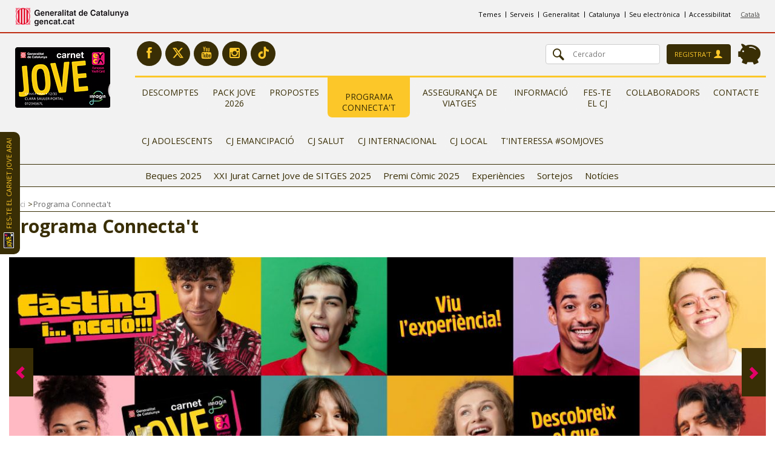

--- FILE ---
content_type: text/html; charset=UTF-8
request_url: https://carnetjove.cat/ca/programa-connectat
body_size: 9187
content:
<!DOCTYPE html>
<!--[if lt IE 7]>
<html class="no-js lt-ie9 lt-ie8 lt-ie7" lang="ca"> <![endif]-->
<!--[if IE 7]>
<html class="no-js lt-ie9 lt-ie8" lang="ca">        <![endif]-->
<!--[if IE 8]>
<html class="no-js lt-ie9" lang="ca">               <![endif]-->
<!--[if gt IE 8]><!-->
<html class="no-js" lang="ca">                  <!--<![endif]-->
<head>
    <meta charset="utf-8">
    <meta name="viewport" content="width=device-width, initial-scale=1">
    <title>Carnet Jove
            </title>
            <!-- SEO -->
    
    
    <!-- favicon - apple touch icons -->
    <link rel="apple-touch-icon" href="/apple-touch-icon.png?v1.3.9.0-utmp">
    <link rel="shortcut icon" href="/favicon.ico?v1.3.9.0-utmp" type="image/x-icon">

    <!-- css -->
        <link href='//fonts.googleapis.com/css?family=Open+Sans:400,800,300,700,600' rel='stylesheet' type='text/css'>
        <link rel="stylesheet" href="/css/frontend/all.css?v1.3.9.0-utmp" type="text/css"/>
    
    <!-- js -->
    <!--[if lt IE 9]>
<script src='/vendor/html5shiv/dist/html5shiv.js?v1.3.9.0-utmp'></script>
<![endif]-->
<!-- include custom JavaScript -->
<!-- include HTML5 IE enabling script and stylesheet for IE -->
<!--[if IE 8]>
<link rel="stylesheet" media="all" href="/bundles/undfmain/css/ie.css?v1.3.9.0-utmp" type="text/css">
<script type="text/javascript" src="/bundles/undfmain/js/ie.js?v1.3.9.0-utmp"></script>
<![endif]-->
<script>
    if (navigator.userAgent.match(/IEMobile\/10\.0/)) {
        var msViewportStyle = document.createElement('style')
        msViewportStyle.appendChild(
                document.createTextNode(
                        '@-ms-viewport{width:auto!important}'
                )
        )
        document.querySelector('head').appendChild(msViewportStyle)
    }
</script>
    
<script type="text/javascript">
    (function(window, document, dataLayerName, id) {
        window[dataLayerName]=window[dataLayerName]||[],window[dataLayerName].push({start:(new Date).getTime(),event:"stg.start"});var
            scripts=document.getElementsByTagName('script')[0],tags=document.createElement('script');
        function stgCreateCookie(a,b,c){var d="";if(c){var e=new Date;e.setTime(e.getTime()+24*c*60*60*1e3),d="; expires="+e.toUTCString();f="; SameSite=Strict"}document.cookie=a+"="+b+d+f+"; path=/"}
        var isStgDebug=(window.location.href.match("stg_debug")||document.cookie.match("stg_debug"))&&!window.location.href.match("stg_disable_debug");stgCreateCookie("stg_debug",isStgDebug?1:"",isStgDebug?14:-1);
        var qP=[];dataLayerName!=="dataLayer"&&qP.push("data_layer_name="+dataLayerName),isStgDebug&&qP.push("stg_debug");var qPString=qP.length>0?("?"+qP.join("&")):"";
        tags.async=!0,tags.src="https://gencat.containers.piwik.pro/"+id+".js"+qPString,scripts.parentNode.insertBefore(tags,scripts);
        !function(a,n,i){a[n]=a[n]||{};for(var c=0;c<i.length;c++)!function(i){a[n][i]=a[n][i]||{},a[n][i].api=a[n][i].
            api||function(){var a=[].slice.call(arguments,0);"string"==typeof a[0]&&window[dataLayerName].push({event:n+"."+i+":"+a[0],parameters:[].slice.call(arguments,1)})}}(i[c])}(window,"ppms",["tm","cm"]);
    })(window, document, 'dataLayer', 'eb50131d-1482-4c39-a0fa-835d5e4dacd6');
</script>
</head>
<body ng-app="carnet-jove">
    
<div id="wrapper">
    <!--<div id="accept-cookies" ng-cloak class="alert alert-info alert-dismissible fade in" role="alert"
         ng-if="$root.cookiesShown">
        <button type="button" class="close" data-dismiss="alert" aria-label="Close" ng-click="$root.closeCookies()">
            <span aria-hidden="true">×</span></button>
        <div class="container-fluid text-center">
            Per poder millorar els nostres serveis utilitzem galetes pròpies i de tercers. Si continueu navegant,
            considerem que n'accepteu la utilització.
        </div>
    </div>-->
    <div ng-if="$root.downloadAppShown" ng-click="$root.closeDownloadApp()"
         class="alert alert-black alert-dismissible hidden-md hidden-lg ng-cloak"
         role="alert">
        <button type="button" class="close" data-dismiss="alert" aria-label="Close">
            <span aria-hidden="true">&times;</span>
        </button>
        <div class="row">
                            <a href="https://play.google.com/store/apps/details?id=cat.gencat.mobi.carnetjove&amp;hl=ca" class="white" target="_blank" onClick="gaAndroidStore()">
                    <div class="col-xs-3 col-sm-2">
                        <img src="/bundles/undfmain/images/black-android.png?v1.3.9.0-utmp" alt="">
                    </div>
                    <div class="col-xs-7 col-sm-8 uppercase">Descarrega&#039;t l&#039;app del CJ i tindràs tots els dtes. i el teu carnet al mòbil!</div>
                </a>
                    </div>
    </div>

    <div class="w1">
                    <!--[if lte IE 9]>
            <div class="outdated">
                <div class="container">
                    <div class="row">
                        <div class="col-md-12">
                            <h1 class="outdated__title">You are using an outdated browser.</h1>

                            <h3 class="outdated__subtitle">Some content may be lost or not displayed correctly.</h3>

                            <p class="outdated__description">Please consider upgrading to a more recent browser.</p>
                            <a href="http://browsehappy.com/?locale=ca" target="_blank"
                               class="outdated__link">Upgrade
                                your browser</a>
                        </div>
                    </div>
                </div>
            </div>
            <![endif]-->
            <!-- header of the page -->
            <header id="header">
                                    <div class="top-header">
    <div class="container-fluid">
        <div class="row">
            <div class="col-xs-12">
                <!-- page logo -->
                <h1 class="logo">
                    <a href="http://web.gencat.cat/ca/inici/" target="_blank">
                        <img src="/bundles/undfmain/images/logo.png?v1.3.9.0-utmp" height="30" width="186"
                             alt="Generalitat de Catalunya gencat.cat">
                    </a>
                </h1>
                                    <!-- switch language links -->
                                                                                                <ul class="languages">
                                                                    <li class="active">
                                        <a href="/ca/programa-connectat">Català</a>
                                    </li>
                                                            </ul>
                                                                            <!-- sub navigation -->
                <ul class="top-nav">
                    <li><a href="http://web.gencat.cat/ca/temes/" target="_blank">Temes</a></li>
                    <li><a href="https://seu.gencat.cat/" target="_blank">Serveis</a></li>
                    <li><a href="http://web.gencat.cat/ca/generalitat/" target="_blank">Generalitat</a></li>
                    <li><a href="http://web.gencat.cat/ca/temes/catalunya/" target="_blank">Catalunya</a></li>
                    <li><a href="https://seu.gencat.cat/" target="_blank">Seu electrònica</a></li>
                    <li><a href="https://www.carnetjove.cat/ca/avis-legal/accessibilitat-web">Accessibilitat</a></li>
		        </ul>
            </div>
        </div>
    </div>
</div>
                                <div class="container-fluid">
                    <div class="row">
                        <div class="col-xs-12 row-fluid">
                            <div class="img-card col-lg-2 col-md-0 col-sm-0 col-xs-0">
                                <a href="/ca">
    <img src="/bundles/undfmain/images/img26.jpg?v1.3.9.0-utmp" height="100"
         width="157"
         alt="Carnet Jove">
</a>                            </div>
                            <div class="header-frame col-lg-10 col-md-12 col-sm-12 col-xs-12 pull-right">
                                                                    <div class="top-panel">
    <div class="top-panel-decoration"></div>
    <div class="panel-holder">
        <div class="header-holder">
            <div class="col-md-6 col-sm-4 col-xs-8 header-social">
                <!-- social networks -->
                <ul class="socials">
                                        <li><a class="facebook" href="https://www.facebook.com/CarnetJovedeCatalunya"
                           target="_blank">
                            <i class="icon-facebook"></i></a></li>
                    <li><a class="twitter" href="https://twitter.com/carnetjove_cat"
                           target="_blank">
                            <i class="icon-twitter"></i></a></li>
                    <li><a class="youtube" href="https://www.youtube.com/user/CarnetJoveCat"
                           target="_blank">
                            <i class="icon-youtube"></i></a></li>
                    <li><a class="instagram" href="https://www.instagram.com/carnetjove_cat/"
                           target="_blank">
                            <i class="icon-instagram"></i></a></li>
                    <li><a class="tiktok" href="https://www.tiktok.com/@carnetjove_cat"
                           target="_blank">
                            <i class="icon-tiktok"></i></a></li>
                </ul>
            </div>
            <ul class="col-xs-8 col-sm-8 col-md-6 header-user">
                <li class="estalvi-container">
                    <a href="#" class="icon-holder">
                                                        <span data-toggle="tooltip" data-placement="bottom"
                                                              title="Estalvia&#039;t fins a 3.000€ amb el Pack Jove 2026!"
                                                              class="tooltip-link ico-holder">
                                                            <span class="icon approve"><i class="icon-pig"></i></span>
                                                        </span>
                    </a>
                </li>
                <li class="login-container">
                    <div class="profile">
                                                    <button type="button" class="btn btn-default header-login-trigger margin-rm-all">
                                <span>Registra&#039;t</span>
                                <i class="icon-user"></i></button>
                            <div id="header-login-content-wrapper" style="display: none">
                                <h4>Inicia sessió al portal web del Carnet Jove</h4>
                                <form data-role="form" class="header-login-form" action="/ca/login_check" method="post">
        <div class="form-group">
    <label for="exampleInputEmail1">DNI o Correu electrònic</label>
    <input class="form-control" id="exampleInputEmail1" type="text" name="_username" value=""
           placeholder="DNI o correu electrònic" autofocus/>
</div>
<div class="form-group">
    <label for="exampleInputPassword1">Contrasenya</label>
    <input type="password"
           class="form-control"
           id="exampleInputPassword1"
           name="_password"
           autocomplete="off"
           value=""
           placeholder="Contrasenya">
</div>
<div class="form-group">
        <label for="remember_me">
            <input type="checkbox" id="remember_me" name="_remember_me" value="on" class="form-control"/>
            Recorda&#039;m
        </label>
        </div>    <a href="/ca/resetting/request">Has oblidat la teva contrasenya?</a>
    <button type="submit" id="_submit" name="_submit"
            class="btn btn-primary">Entrar</button>
    <p>Encara no t&#039;has creat un compte d&#039;usuari al web/app del Carnet Jove?
        <a href="/ca/register/decision">Registra&#039;t ara</a>
    </p>
</form>
                            </div>
                                            </div>
                </li>
                <!-- search form -->
                <li>
                    <form class="search" action="/ca/cercador"
                          method="GET">
                        <fieldset>
                            <button type="submit"><i class="icon-search"></i></button>
                            <input type="text" class="form-control"
                                   name="query"
                                   placeholder="Cercador">
                        </fieldset>
                    </form>
                </li>
            </ul>
        </div>
        <!-- profile -->
    </div>
</div>                                
                                                                        <div class="nav-holder slide">
        <div class="menu">
            <nav id="nav">
                <a href="#" class="opener"><span>Menu opener</span></a>
                <div class="drop">
                    <ul>
                                                                                                                        <li class="">
                                        <a href="/ca/descomptes//">Descomptes</a>
                                    </li>
                                                                                                                                                                                    <li class="">
                                        <a href="/ca/pack-jove-virtual">Pack Jove 2026</a>
                                    </li>
                                                                                                                                                                                    <li class="">
                                        <a href="/ca/propostes">Propostes</a>
                                    </li>
                                                                                                                                                                                    <li class="active">
                                        <a href="/ca/programa-connectat">Programa Connecta&#039;t</a>
                                    </li>
                                                                                                                                                                                    <li class="">
                                        <a href="/ca/asseguranca">Assegurança de viatges</a>
                                    </li>
                                                                                                                                                                                    <li class="">
                                        <a href="/ca/informacio">Informació</a>
                                    </li>
                                                                                                                                                                                    <li class="">
                                        <a href="/ca/expedicio-en-linia-carnet">Fes-te el CJ</a>
                                    </li>
                                                                                                                                                                                    <li class="">
                                        <a href="/ca/collaboradors">Col·laboradors</a>
                                    </li>
                                                                                                                                                                                    <li class="">
                                        <a href="/ca/contact">Contacte</a>
                                    </li>
                                                                                                                                                                                                                                                                                                                                                                                                                                                                                                                                                                                                                                                                                                                                                                                                        </ul>
                    <ul>
                                                                                                                                                                                                                                                                                                                                                                                                                                                                                                                                                                                                                                                                                                                                                                                                                                                                                                                                                                                                                                                                                                                                                                            <li class="">
                                            <a href="/ca/cj_adolescents">CJ Adolescents</a>
                                        </li>
                                                                                                                                                                                        <li class="">
                                            <a href="/ca/cj_emancipats">CJ Emancipació</a>
                                        </li>
                                                                                                                                                                                        <li class="">
                                            <a href="/ca/cj_salut">CJ Salut</a>
                                        </li>
                                                                                                                                                                                        <li class="">
                                            <a href="/ca/cj_internacional">CJ Internacional</a>
                                        </li>
                                                                                                                                                                                        <li class="">
                                            <a href="/ca/cjm">CJ Local</a>
                                        </li>
                                                                                                                                                                                        <li class="">
                                            <a href="/ca/t-interessa-somjoves">T&#039;interessa #somjoves</a>
                                        </li>
                                                                                                        </ul>
                </div>
            </nav>
        </div>
    </div>

                                                            </div>
                        </div>
                    </div>
                </div>
                                                        <div class="submenu">
            <ul class="subnav container-fluid">
                                                            <li class="">
                            <a href="/ca/programa-connectat/beques-2025">Beques 2025</a>
                        </li>
                                                                                <li class="">
                            <a href="/ca/programa-connectat/jurat-cj-de-sitges-2025">XXI Jurat Carnet Jove de SITGES 2025</a>
                        </li>
                                                                                <li class="">
                            <a href="/ca/programa-connectat/premi-de-comic-2025">Premi Còmic 2025</a>
                        </li>
                                                                                <li class="">
                            <a href="/ca/programa-connectat/experiencies">Experiències</a>
                        </li>
                                                                                <li class="">
                            <a href="/ca/programa-connectat/sortejos">Sortejos</a>
                        </li>
                                                                                <li class="">
                            <a href="/ca/programa-connectat/noticies">Notícies</a>
                        </li>
                                                </ul>
        </div>
    
                            </header>
                <!-- Main -->
        <main data-role="main">
            <!-- contain the main content of the page -->
                            <div class="breadcrumbs-holder">
                    <div class="container-fluid">
                                                                <ol class="breadcrumb">
    <li>
        <a href="/ca">
            Inici
        </a>
    </li>
                        <li class="active">Programa Connecta&#039;t</li>
            </ol>
                        
                        </div>
                </div>             <div id="content" class="            container-fluid
    ">
                    <h1>Programa Connecta&#039;t</h1>

<div class="row">
    <div class="col-xs-12">
        <!-- page carousel -->
            <div id="carousel-example-generic" class="carousel slide inner" data-ride="carousel" data-interval="10000">
        <!-- Wrapper for slides -->
        <div class="carousel-inner">
                    <div class="item active">
    <a class="play" href="/ca/propostes/casting-carnet-jove-2026">
                    <img src="/img-cache/page_slider/68821b424b386.jpeg"
                 height="400" width="1279"
                 >

        
        
            </a>
</div>        <div class="item ">
    <a class="play" href="https://carnetjove.cat/ca/programa-connectat/beques-2025">
                    <img src="/img-cache/page_slider/67b864b11564c.jpeg"
                 height="400" width="1279"
                 >

        
        
            </a>
</div>        <div class="item ">
    <a class="play" href="/ca/programa-connectat/premi-de-comic-2025">
                    <img src="/img-cache/page_slider/6708f6174e6ae.jpeg"
                 height="400" width="1279"
                 >

        
        
            </a>
</div>        <div class="item ">
    <a class="play" href="/ca/programa-connectat/jurat-cj-de-sitges-2025">
                    <img src="/img-cache/page_slider/6835752a96c95.jpeg"
                 height="400" width="1279"
                 >

        
        
            </a>
</div>        <div class="item ">
    <a class="play" href="">
                    <img src="/img-cache/page_slider/5dcac937bf9fc.jpeg"
                 height="400" width="1279"
                 >

        
        
            </a>
</div>        <div class="item ">
    <a class="play" href="https://www.carnetjove.cat/ca/programa-connectat/noticies">
                    <img src="/img-cache/page_slider/61a751c1785cd.jpeg"
                 height="400" width="1279"
                 >

        
        
            </a>
</div>
        </div>
        <!-- Controls -->
        <a class="left carousel-control" href="#carousel-example-generic" role="button" data-slide="prev">
            <span class="glyphicon glyphicon-chevron-left"></span>
        </a>
        <a class="right carousel-control" href="#carousel-example-generic" role="button" data-slide="next">
            <span class="glyphicon glyphicon-chevron-right"></span>
        </a>
    </div>
    </div>
</div>

<div class="container">
    <div class="row">
                    <div class="text-pp">
<p style="text-align:justify"><span style="font-family:verdana,geneva,sans-serif"><span style="font-size:16px"><span style="color:rgb(0, 0, 0)">El</span> <strong><a href="http://www.carnetjove.cat/connectat" target="_blank"><span style="color:#0000CD">Programa Connecta&#39;t</span></a><span style="color:#0000CD"> </span></strong><span style="color:rgb(0, 0, 0)">est&agrave; integrat per diverses propostes culturals, creatives i participatives orientades a afavorir la participaci&oacute; entre tots els que formeu part del programa i obrir-vos les portes cap al m&oacute;n professional, fomentant, entre d&#39;altres, la vostra creativitat i valors com el de la solidaritat o l&#39;europe&iuml;sme.</span></span></span></p>

<p style="text-align:justify"><span style="font-family:verdana,geneva,sans-serif"><span style="font-size:16px"><span style="color:#000000">Per poder participar a la convocat&ograve;ria del Jurat de Sitges i a les experi&egrave;ncies del Programa Connecta&#39;t, cal que, a m&eacute;s de ser titular del Carnet Jove de la Genertalitat de Catalunya en actiu, estigui registrat al portal web del&nbsp;Connecta&#39;t, el qual no &eacute;s el mateix que el del web carnetjove.cat </span></span></span></p>

<p style="text-align:justify"><span style="font-family:verdana,geneva,sans-serif"><span style="font-size:14px"><em><span style="color:#000000">Quan&nbsp;se&nbsp;sol&middot;licita&nbsp;l&#39;alta o renovaci&oacute; del Carnet Jove (tant&nbsp;presencialment&nbsp;com a trav&eacute;s del nostre web), el tr&agrave;mit per donar-te d&#39;alta com a titular d&#39;un Carnet Jove a la nostra base de dades triga entre 7 i 9 dies h&agrave;bils des de la data de la petici&oacute;. Si ja ets titular del CJ, recorda que el registre del web/app, NO &eacute;s el mateix que el del web del Programa Connecta&#39;t. Per tant, et caldr&agrave; logar-te en aquest portal i/o fer el registre com a nou usuari del programa Connecta&#39;t a&nbsp;</span><a href="https://www.carnetjove.cat/connectat/gestioUsuaris!execute.action?nouUsuari=true"><span style="color:#0000CD">www.carnetjove.cat/connectat/gestioUsuaris</span></a></em></span></span><br />
&nbsp;</p>

<p style="text-align:justify">&nbsp;</p>
</div>        <div id="content" class="container-fluid padding-rm-left padding-rm-right">
    <ul class="list-inline row-fluid clearfix">
        <li class="col-lg-3 col-md-3 col-sm-6 col-xs-12 col-lg-offset-2 col-md-offset-2 col-sm-offset-0 col-xs-offset-0">
            <a class="slide2 list-inside-link" href="https://www.carnetjove.cat/ca/propostes/casting-carnet-jove-2026" target="_blank">
                                    <div class="img-holder">
                        <img src="/img-cache/passthrough/68821b413f867.jpeg" alt="" styleNO="display:block;margin-left:auto;margin-right:auto"/>
                    </div>
                                <h4><strong><span style="color:rgb(0, 0, 0)">Càsting Carnet Jove</span></strong></h4>
                <span style="color:rgb(0, 0, 0)"><p style="text-align:justify"><span style="font-size:14px"><span style="font-family:verdana,geneva,sans-serif">Volem que els i les joves com tu siguin les aut&egrave;ntiques protagonistes de la&nbsp;campanya publicit&agrave;ria del Carnet Jove 2026!</span></span></p>

<div style="text-align:justify"><span style="color:#FFA500"><strong><span style="font-size:14px"><span style="font-family:verdana,geneva,sans-serif">Convocat&ograve;ria tancada.</span></span></strong></span></div></span>
            </a>
        </li>
        <li class="col-lg-3 col-md-3 col-sm-6 col-xs-12 col-lg-offset-2 col-md-offset-2 col-sm-offset-0 col-xs-offset-0">
            <a class="slide2 list-inside-link" href="https://carnetjove.cat/ca/programa-connectat/beques-2025" target="_blank">
                                    <div class="img-holder">
                        <img src="/img-cache/passthrough/67b865114a938.jpeg" alt="" styleNO="display:block;margin-left:auto;margin-right:auto"/>
                    </div>
                                <h4><strong><span style="color:rgb(0, 0, 0)">Beques Carnet Jove</span></strong></h4>
                <span style="color:rgb(0, 0, 0)"><span style="font-size:14px"><span style="font-family:verdana,geneva,sans-serif">Una oportunitat &uacute;nica per ampliar els teus coneixements mitjan&ccedil;ant una estada formativa en empreses de primer nivell, afavorint la teva inserci&oacute; en el m&oacute;n laboral.</span></span>
<p><span style="color:#FFA500"><strong><span style="font-size:14px"><span style="font-family:verdana,geneva,sans-serif">Convocat&ograve;ria tancada.</span></span></strong></span></p>

<p style="text-align:justify">&nbsp;</p>

<p style="text-align:justify">&nbsp;</p></span>
            </a>
        </li>
    </ul>
</div>
        <div id="content" class="container-fluid padding-rm-left padding-rm-right">
    <ul class="list-inline row-fluid clearfix">
        <li class="col-lg-3 col-md-3 col-sm-6 col-xs-12 col-lg-offset-2 col-md-offset-2 col-sm-offset-0 col-xs-offset-0">
            <a class="slide2 list-inside-link" href="https://www.carnetjove.cat/ca/programa-connectat/premi-de-comic-2025" target="_blank">
                                    <div class="img-holder">
                        <img src="/img-cache/passthrough/670cc6f66293f.jpeg" alt="" styleNO="display:block;margin-left:auto;margin-right:auto"/>
                    </div>
                                <h4><strong><span style="color:rgb(0, 0, 0)">2n Premi Carnet Jove de Còmic</span></strong></h4>
                <span style="color:rgb(0, 0, 0)"><p style="text-align:justify"><span style="font-family:verdana,geneva,sans-serif; font-size:14px">Fes realitat els teus somnis i plasma les teves idees editant i publicant el teu propi c&ograve;mic de la m&agrave; dels millors professionals del sector.</span></p>

<div style="text-align:justify"><span style="color:#FFA500"><span style="font-size:14px"><span style="font-family:verdana,geneva,sans-serif"><strong>Convocat&ograve;ria tancada.</strong></span></span></span></div></span>
            </a>
        </li>
        <li class="col-lg-3 col-md-3 col-sm-6 col-xs-12 col-lg-offset-2 col-md-offset-2 col-sm-offset-0 col-xs-offset-0">
            <a class="slide2 list-inside-link" href="/ca/programa-connectat/jurat-cj-de-sitges-2025" target="_blank">
                                    <div class="img-holder">
                        <img src="/img-cache/passthrough/68357528d2c76.jpeg" alt="" styleNO="display:block;margin-left:auto;margin-right:auto"/>
                    </div>
                                <h4><strong><span style="color:rgb(0, 0, 0)">XXI Jurat Carnet Jove de Sitges</span></strong></h4>
                <span style="color:rgb(0, 0, 0)"><p style="text-align:justify"><span style="font-size:14px"><span style="font-family:verdana,geneva,sans-serif">La teva oportunitat de formar part del jurat oficial del SITGES - Festival Internacional de Cinema Fant&agrave;stic de Catalunya, el m&eacute;s prestigi&oacute;s del m&oacute;n en aquest &agrave;mbit!</span></span></p>

<div style="text-align:justify"><span style="font-size:14px"><span style="font-family:verdana,geneva,sans-serif"><span style="color:#FFA500"><strong>Convocat&ograve;ria tancada.</strong></span></span></span><br />
<br />
<br />
&nbsp;</div></span>
            </a>
        </li>
    </ul>
</div>
        <div id="content" class="container-fluid padding-rm-left padding-rm-right">
    <ul class="list-inline row-fluid clearfix">
        <li class="col-lg-3 col-md-3 col-sm-6 col-xs-12 col-lg-offset-2 col-md-offset-2 col-sm-offset-0 col-xs-offset-0">
            <a class="slide2 list-inside-link" href="https://www.instagram.com/carnetjove_cat/" target="_blank">
                                    <div class="img-holder">
                        <img src="/img-cache/passthrough/65e18a4d25f13.jpeg" alt="" styleNO="display:block;margin-left:auto;margin-right:auto"/>
                    </div>
                                <h4><strong><span style="color:rgb(0, 0, 0)">Sortejos a Instagram</span></strong></h4>
                <span style="color:rgb(0, 0, 0)"><div style="text-align:justify"><span style="font-family:verdana,geneva,sans-serif"><span style="font-size:14px">Segueix-nos @carnetjove_cat i prova sort!!<br />
Sortejos per anar de franc a festivals de m&uacute;sica, cinema, teatre...o b&eacute; museus, vibrar a la neu o assistir a esdeveniments esportius, etc...<br />
Hi trobar&agrave;s de tot i for&ccedil;a!</span></span><br />
<br />
<br />
&nbsp;</div></span>
            </a>
        </li>
        <li class="col-lg-3 col-md-3 col-sm-6 col-xs-12 col-lg-offset-2 col-md-offset-2 col-sm-offset-0 col-xs-offset-0">
            <a class="slide2 list-inside-link" href="https://www.carnetjove.cat/ca/programa-connectat/experiencies" target="_blank">
                                    <div class="img-holder">
                        <img src="/img-cache/passthrough/66585bf7a9840.png" alt="" styleNO="display:block;margin-left:auto;margin-right:auto"/>
                    </div>
                                <h4><strong><span style="color:rgb(0, 0, 0)">Experiències Connecta&#039;t</span></strong></h4>
                <span style="color:rgb(0, 0, 0)"><span style="font-family:verdana,geneva,sans-serif; font-size:14px">Activitats exclusives per un grup redu&iuml;t de titulars.<br />
Viu una experi&egrave;ncia &uacute;nica gr&agrave;cies a col&middot;laboradors com:<br />
Canet Rock, Manga Barcelona, C&ograve;mic Barcelona, Sitges Film Festival, entre d&rsquo;altres!</span></span>
            </a>
        </li>
    </ul>
</div>
        <div id="content" class="container-fluid padding-rm-left padding-rm-right">
    <ul class="list-inline row-fluid clearfix">
        <li class="col-lg-3 col-md-3 col-sm-6 col-xs-12 col-lg-offset-2 col-md-offset-2 col-sm-offset-0 col-xs-offset-0">
            <a class="slide2 list-inside-link" href="https://www.carnetjove.cat/ca/programa-connectat/noticies" target="_blank">
                                    <div class="img-holder">
                        <img src="/img-cache/passthrough/65f1876c1ee49.jpeg" alt="" styleNO="display:block;margin-left:auto;margin-right:auto"/>
                    </div>
                                <h4><strong><span style="color:rgb(0, 0, 0)">Notícies</span></strong></h4>
                <span style="color:rgb(0, 0, 0)"><p style="text-align:justify"><span style="font-family:verdana,geneva,sans-serif; font-size:14px">Estigues al cas de totes les novetats!<br />
Aqu&iacute; trobar&agrave;s tot el que vulguis saber sobre les convocat&ograve;ries, sortejos, experi&egrave;ncies exclusives, i molt m&eacute;s!</span></p>

<p style="text-align:justify">&nbsp;</p></span>
            </a>
        </li>
        <li class="col-lg-3 col-md-3 col-sm-6 col-xs-12 col-lg-offset-2 col-md-offset-2 col-sm-offset-0 col-xs-offset-0">
            <a class="slide2 list-inside-link" href="" target="_blank">
                                <h4><strong><span style="color:rgb(0, 0, 0)"></span></strong></h4>
                <span style="color:rgb(0, 0, 0)"><div style="text-align:justify">
<p>&nbsp;</p>
</div></span>
            </a>
        </li>
    </ul>
</div>
        <div class="text-pp">
<h4 style="text-align:center">&nbsp;</h4>

<h4 style="text-align:center"><span style="font-size:18px"><span style="font-family:arial,helvetica,sans-serif"><strong><span style="color:#FFD700"><span style="background-color:rgb(0, 0, 0)">&nbsp;Entra al web del Programa Connecta&#39;t:&nbsp;</span></span> <u><span style="font-size:20px"><a href="http://www.carnetjove.cat/connectat" target="_blank"><span style="color:#000000">www.carnetjove.cat/connectat</span></a></span></u></strong></span></span></h4>

<p style="text-align:center">&nbsp;</p>
</div>
    </div>
</div>
            </div>
            
            <div class="container-fluid">
                <!-- social buttons-->
                            </div>

            <!-- advertisement blocks -->
                            <section class="banners">
                    <div class="container-fluid">
                <a href="https://www.imagin.com/ca?oth =oth:nf cjcatalunya:nc webcjcatalunya:c logoimagin:f na:t na:mp na:ga cjcatalunya" class="item col-lg-2 col-sm-4 col-xs-12"
       target="_blank">
        <img src="/img-cache/banner_thumb/5f11864e5c9e0.jpeg" alt="imagin"/>
    </a>
            <a href="http://xanascat.gencat.cat/" class="item col-lg-2 col-sm-4 col-xs-12"
       target="_blank">
        <img src="/img-cache/banner_thumb/5c2deaacb1450.jpeg" alt="Albergs de la Xanascat"/>
    </a>
            <a href="/ca/pack-jove-virtual/instituts-odontologics-v1-higiene-dental-pack-jove-2026" class="item col-lg-2 col-sm-4 col-xs-12"
       >
        <img src="/img-cache/banner_thumb/61a62283a1fb6.jpeg" alt="Instituts Odontològics"/>
    </a>
            <a href="/ca/pack-jove-virtual/ico-barcelona-innova-ocular-v1-pack-jove-2026" class="item col-lg-2 col-sm-4 col-xs-12"
       >
        <img src="/img-cache/banner_thumb/66aa70bee01ac.jpeg" alt="VERTE"/>
    </a>
            <a href="http://jovecat.gencat.cat/ca/" class="item col-lg-2 col-sm-4 col-xs-12"
       target="_blank">
        <img src="/img-cache/banner_thumb/5a8455fb1db36.jpeg" alt="JOVE.CAT"/>
    </a>
            <a href="/ca/t-interessa-somjoves" class="item col-lg-2 col-sm-4 col-xs-12"
       >
        <img src="/img-cache/banner_thumb/585160afcf9c0.png" alt="#SOMJOVES"/>
    </a>

</div>                </section>
                    </main>
            </div>


            <!-- footer of the page -->
        <div id="footer">
    <div class="f1">
        <div class="f2">
            <div class="footer-frame">
                <div class="container-fluid">
                    <div class="row">
                        <div class="holder">
                            <div class="footer-col col-md-6 col-sm-12">
                                <div class="footer-nav">
                                    <ul>
            <li>
            <a href="/ca/descomptes////">Descomptes</a>
        </li>
            <li>
            <a href="/ca/pack-jove-virtual">Pack Jove 2026</a>
        </li>
            <li>
            <a href="/ca/propostes">Propostes</a>
        </li>
            <li>
            <a href="/ca/programa-connectat">Programa Connecta&#039;t</a>
        </li>
    </ul>
<ul>
            <li>
            <a href="/ca/asseguranca">Assegurança de viatges</a>
        </li>
            <li>
            <a href="/ca/informacio">Informació</a>
        </li>
            <li>
            <a href="/ca/expedicio-en-linia-carnet">Fes-te el CJ</a>
        </li>
            <li>
            <a href="/ca/collaboradors">Col·laboradors</a>
        </li>
            <li>
            <a href="/ca/contact">Contacte</a>
        </li>
    </ul>
                                </div>
                                <a href="https://www.imagin.com/ca?oth=oth:nf-cjcatalunya:nc-webcjcatalunya:c-logoimagin:f-na:t-na:mp-na:ga-cjcatalunya"
                                   title="lkxa" target="_blank"><img
                                            src="/bundles/undfmain/images/logo-lkxa.png?v1.3.9.0-utmp" alt="LKXA"></a>
                            </div>
                            <div class="footer-col col-md-3 col-sm-6">
                                <form class="search"
                                      action="/ca/cercador"
                                      method="GET">
                                    <fieldset>
                                        <button type="submit"><i class="icon-search"></i></button>
                                        <input type="text" class="form-control"
                                               placeholder="Cercador"
                                               name="query">
                                    </fieldset>
                                </form>
                                <div class="profile">
                                                                    </div>
                            </div>
                            <div class="footer-col col-md-3 col-sm-6">
                                <!-- social networks -->
                                <ul class="socials">
                                    <li>
                                        <a href=" /ca/contact"
                                           class="btn-box mail"><i class="icon-envelope"></i>
                                        </a></li>
                                    <li><a class="btn-box facebook"
                                           href="https://www.facebook.com/CarnetJovedeCatalunya" target="_blank"><i
                                                    class="icon-facebook"></i></a></li>
                                    <li><a class="btn-box twitter" href="https://twitter.com/carnetjove_cat"
                                           target="_blank"><i
                                                    class="icon-twitter"></i></a></li>
                                    <li><a class="btn-box youtube" href="https://www.youtube.com/user/CarnetJoveCat"
                                           target="_blank"><i
                                                    class="icon-youtube"></i></a></li>
                                    <li><a class="btn-box instagram" href="https://www.instagram.com/carnetjove_cat/"
                                           target="_blank">
                                            <i class="icon-instagram"></i></a></li>
                                    <li><a class="btn-box tiktok" href="https://www.tiktok.com/@carnetjove_cat"
                                           target="_blank">
                                            <i class="icon-tiktok"></i></a></li>
                                </ul>
                                <div class="apps-holder">
                                    <p>Descarrega&#039;t l&#039;app del Carnet Jove</p>
                                    <ul>
                                        <li>
                                            <a href="https://play.google.com/store/apps/details?id=cat.gencat.mobi.carnetjove&amp;hl=ca">
                                                <img src="/bundles/undfmain/images/btn-google-play.png?v1.3.9.0-utmp"
                                                     height="46"
                                                     width="134"
                                                     alt="Image description">
                                            </a>
                                        </li>
                                        <li>
                                            <a href="https://itunes.apple.com/es/app/carnet-jove-cat/id588966497?mt=8">
                                                <img src="/bundles/undfmain/images/btn-app-store.png?v1.3.9.0-utmp"
                                                     height="46"
                                                     width="134"
                                                     alt="Image description">
                                            </a>
                                        </li>
                                    </ul>
                                </div>
                            </div>
                        </div>
                    </div>
                </div>
            </div>
            <div class="footer-bottom">
                <div class="container-fluid">
                    <p class="pull-left footer-claim">
                        <img class="pull-left" src="/bundles/undfmain/images/logo-generalitat.png?v1.3.9.0-utmp" alt="">
                        <strong><a href="/ca/avis-legal">Avís
                                legal:</a></strong> la &copy;Generalitat de Catalunya permet la reutilització dels
                        continguts i de les dades sempre que se citi la font i la data d'actualització, que no es
                        desnaturalitzi la informació i que no es contradigui amb una llicència específica.
                    </p>
                </div>
            </div>
        </div>
    </div>
</div>    
</div>
<p id="back-to-top"><a href="#top"><i class="icon-arrow-up"></i>Pujar</a></p>
        <!-- <script src="https://cdnjs.cloudflare.com/ajax/libs/jquery/1.11.1/jquery.min.js"></script> -->
<script src="https://cdnjs.cloudflare.com/ajax/libs/jquery/1.12.4/jquery.min.js"></script>
<!-- <script src="https://code.jquery.com/ui/1.12.1/jquery-ui.js"></script> -->
<script src="https://cdnjs.cloudflare.com/ajax/libs/jqueryui/1.12.1/jquery-ui.min.js"></script>
<script src="https://maxcdn.bootstrapcdn.com/bootstrap/3.1.1/js/bootstrap.min.js"></script>
<script src="https://cdnjs.cloudflare.com/ajax/libs/lodash.js/2.4.1/lodash.min.js"></script>
<script src="https://cdnjs.cloudflare.com/ajax/libs/angular.js/1.2.22/angular.min.js"></script>
<script src="https://cdnjs.cloudflare.com/ajax/libs/angular.js/1.2.22/angular-cookies.min.js"></script>
<script src="https://cdnjs.cloudflare.com/ajax/libs/restangular/1.4.0/restangular.min.js"></script>
<script src="https://cdnjs.cloudflare.com/ajax/libs/spin.js/2.3.2/spin.min.js"></script>
<script src="https://cdnjs.cloudflare.com/ajax/libs/angular-ui-bootstrap/0.11.0/ui-bootstrap-tpls.min.js"></script>
<script src="/js/frontend/all.min.js?v1.3.9.0-utmp"></script>

<script type="text/javascript">
    angular.module('restangular')
            .run(function (Restangular) {
                Restangular.setBaseUrl('/api/ca');
            });
</script>
        <script>
        (function(i,s,o,g,r,a,m){i['GoogleAnalyticsObject']=r;i[r]=i[r]||function(){
                    (i[r].q=i[r].q||[]).push(arguments)},i[r].l=1*new Date();a=s.createElement(o),
                m=s.getElementsByTagName(o)[0];a.async=1;a.src=g;m.parentNode.insertBefore(a,m)
        })(window,document,'script','//www.google-analytics.com/analytics.js','ga');

        ga('create', 'UA-12708468-2', 'auto');
        ga('send', 'pageview');
    </script>
    <!-- End Google Analytics -->
    <script type="text/javascript">
        function gaAppleStore() {
            ga('send', {
                'hitType': 'event',
                'eventCategory': 'Outgoing',
                'eventAction': 'Market',
                'eventLabel': 'AppleStore'
            });
        }
        function gaAndroidStore() {
            ga('send', {
                'hitType': 'event',
                'eventCategory': 'Outgoing',
                'eventAction': 'Market',
                'eventLabel': 'AndroidStore'
            });
        }
    </script>

<!-- share this social buttons -->

        <script type="text/javascript">
        jQuery(window).load(function () {
//            jcf.customForms.replaceAll();
            initTooltip();
            initMobileNav();
        });
    </script>

            <a href="/ca/expedicio-en-linia-carnet" class="fixed-floating-button">
            <img src="/bundles/undfmain/images/carnet-petit.png?v1.3.9.0-utmp" alt="">
            <span>Fes-te el carnet jove ara!</span>
        </a>
    </body>
</html>


--- FILE ---
content_type: text/css
request_url: https://carnetjove.cat/css/frontend/all.css?v1.3.9.0-utmp
body_size: 36767
content:
@charset "UTF-8";.clearfix:after,#header:after,.header-frame .panel-holder:after,.header-holder:after,#sidebar:after,.survey-holder .calendar:after,.survey-form .form-group:after,.gallery-holder:after,.gallery-holder .slideset:after,.main-holder:after,.item-detail .section .section-container:after,.block.download-app:after,.block.download-app .heading:after,.footer-col:after,.footer-col .socials:after{content:'';clear:both;display:block}html,body{width:100%;max-width:100%;overflow-x:hidden}*,*::before,*::after{box-sizing:border-box}@font-face{font-family:'landing-page-font-medium';src:url("/fonts/Inter-Medium.ttf") format("truetype");font-weight:normal;font-style:normal}@font-face{font-family:'landing-page-font-bold';src:url("/fonts/Inter-Bold.ttf") format("truetype");font-weight:normal;font-style:normal}body{margin:0;padding:0;display:flex;flex-direction:column;align-items:flex-start;background-color:#000}.landing-page-hero{position:relative;width:100%;max-width:100vw;overflow:visible;background-color:#000}.landing-page-background-image{width:100%;height:auto;display:block;position:relative;z-index:0;margin-bottom:calc(-22*1.25vw)}.landing-page-hero-content{position:absolute;inset:0;width:100%;display:flex;flex-direction:column;align-items:center;z-index:1}.landing-page-title-image{width:70%;margin:20px calc(3*1.25vw) 10px;top:0}@media(min-width:768px) and (max-width:1024px){.landing-page-title-image{margin:40px calc(5.25*1.25vw)}}@media(min-width:1024px){.landing-page-title-image{margin:60px calc(6.75*1.25vw)}}.hashtag{display:flex;height:calc(48*1.25vw);padding:0 calc(6.75*1.25vw);align-items:flex-end;color:#ecec39;text-shadow:0 4px 7.3px rgba(0,0,0,0.35);font-family:landing-page-font-bold;font-size:calc(2.5*1.25vw)}.landing-page-main-cta-wrapper{width:100%}.landing-page-main-cta-container{display:flex;padding:1.25vw 0;justify-content:center;align-items:center;align-self:stretch;width:100%}.landing-page-main-cta{--shadow-offset-x:calc(0.719 * 1.25vw);--shadow-offset-y:calc(0.656 * 1.25vw);display:flex;padding-top:calc(0.5*1.25vw);padding-bottom:calc(0.5*1.25vw);padding-left:calc(3*1.25vw);padding-right:calc(3*1.25vw);justify-content:center;align-items:center;gap:1.25vw;text-transform:uppercase;background:#fff;box-shadow:var(--shadow-offset-x) var(--shadow-offset-y) 0 0 rgba(238,201,0,0.5)}.landing-page-main-cta-left{display:flex;justify-content:center;align-items:flex-start;white-space:nowrap}.landing-page-main-cta-left span{color:#000;--grosor:calc(0.1 * 1.25vw);text-shadow:calc(var(--grosor) * -1) calc(var(--grosor) * -1) 0 #EEC900, var(--grosor) calc(var(--grosor) * -1) 0 #EEC900, calc(var(--grosor) * -1) var(--grosor) 0 #EEC900, var(--grosor) var(--grosor) 0 #EEC900, calc(var(--grosor) * -1) 0 0 #EEC900, var(--grosor) 0 0 #EEC900, 0 calc(var(--grosor) * -1) 0 #EEC900, 0 var(--grosor) 0 #eec900;-webkit-text-stroke-color:#eec900;font-family:landing-page-font-bold;font-size:3.26656rem;font-style:normal;font-weight:900;line-height:normal;font-size:calc(3*1.25vw);paint-order:stroke fill}.landing-page-main-cta-right{display:flex;flex-direction:column;align-items:flex-start;overflow:visible}.landing-page-main-cta-right span{display:flex;flex-direction:column;justify-content:center;flex-shrink:0;color:#ff0080;text-align:center;font-family:landing-page-font-bold;font-size:calc(3*1.25vw)}.landing-page-app-cta{display:flex;height:calc(32.188*1.25vw);height:auto;align-items:flex-start;flex-shrink:0;align-self:stretch}.landing-page-app-cta-left{display:flex;width:calc(44.1875*1.25vw);align-items:center;align-self:stretch;position:relative;transform:translateY(calc(29.5*1.25vw))}@media(min-width:1024px){.landing-page-app-cta-left{transform:translateY(29.5vw)}}@media(min-width:768px) and (max-width:1024px){.landing-page-app-cta-left{transform:translateY(calc(23*1.25vw))}}.landing-page-app-cta-left svg{width:calc(47.21875*1.25vw);height:calc(23.625*1.25vw);flex-shrink:0;z-index:-1}.landing-page-app-cta-pack-jove-wrapper{padding-top:calc(2.6875*1.25vw)}.landing-page-app-cta-pack-jove-image{width:calc(18.125*1.25vw);height:auto;max-width:100%;display:block;object-fit:contain;filter:drop-shadow(0 10px 14.5px rgba(0,0,0,0.45))}.landing-page-app-cta-left-content{display:flex;padding-top:0;padding-right:0;padding-bottom:calc(1.6875*1.25vw);padding-left:calc(3.5*1.25vw);align-items:center;gap:calc(1*1.25vw);align-self:stretch;margin-right:calc(-36*1.25vw)}.landing-page-app-cta-left-content img{display:flex;padding-top:calc(4.875*1.25vw);justify-content:center;align-items:center;align-self:stretch;width:calc(16.3125*1.25vw);height:calc(27.0625*1.25vw)}.landing-page-app-cta-text{display:flex;flex-direction:column;justify-content:center;align-items:flex-start;position:absolute;left:calc(3.5*1.25vw);bottom:40px;padding-top:0 !important;z-index:3}.landing-page-app-cta-carnetjove-float{position:absolute;left:calc(-3.5 * 1.25vw);bottom:calc(100% + 20px);width:calc(16.3125 * 1.25vw * 5.5);height:auto;object-fit:contain;display:block;z-index:4;pointer-events:auto;padding-top:0 !important}.landing-page-app-cta-handle{color:#eec900;text-align:center;font-family:landing-page-font-medium;font-size:calc(1.8*1.25vw);text-transform:uppercase;white-space:nowrap;--grosor:calc(0.1 * 1.25vw);text-shadow:calc(var(--grosor) * -1) calc(var(--grosor) * -1) 0 #000000, var(--grosor) calc(var(--grosor) * -1) 0 #000000, calc(var(--grosor) * -1) var(--grosor) 0 #000000, var(--grosor) var(--grosor) 0 #000000, calc(var(--grosor) * -1) 0 0 #000000, var(--grosor) 0 0 #000000, 0 calc(var(--grosor) * -1) 0 #000000, 0 var(--grosor) 0 #000;-webkit-text-stroke-color:#000;paint-order:stroke fill;margin-bottom:-15px}.landing-page-app-cta-line1{height:calc(2.5*1.25vw);color:#eec900;text-align:center;font-family:landing-page-font-medium;font-size:calc(2.25*1.25vw);text-transform:uppercase;white-space:nowrap;display:block;--grosor:calc(0.1 * 1.25vw);text-shadow:calc(var(--grosor) * -1) calc(var(--grosor) * -1) 0 #000000, var(--grosor) calc(var(--grosor) * -1) 0 #000000, calc(var(--grosor) * -1) var(--grosor) 0 #000000, var(--grosor) var(--grosor) 0 #000000, calc(var(--grosor) * -1) 0 0 #000000, var(--grosor) 0 0 #000000, 0 calc(var(--grosor) * -1) 0 #000000, 0 var(--grosor) 0 #000;-webkit-text-stroke-color:#000;paint-order:stroke fill}.landing-page-app-cta-line2{color:#eec900;text-align:center;font-family:landing-page-font-bold;-webkit-font-smoothing:antialiased;-moz-osx-font-smoothing:grayscale;text-rendering:optimizeLegibility;font-size:calc(2.75*1.25vw);text-transform:uppercase;white-space:nowrap;display:block;--grosor:calc(0.1 * 1.25vw);text-shadow:calc(var(--grosor) * -1) calc(var(--grosor) * -1) 0 #000000, var(--grosor) calc(var(--grosor) * -1) 0 #000000, calc(var(--grosor) * -1) var(--grosor) 0 #000000, var(--grosor) var(--grosor) 0 #000000, calc(var(--grosor) * -1) 0 0 #000000, var(--grosor) 0 0 #000000, 0 calc(var(--grosor) * -1) 0 #000000, 0 var(--grosor) 0 #000;-webkit-text-stroke-color:#000;paint-order:stroke fill}.landing-page-app-cta-line1-row{display:flex;align-items:center;gap:20px;white-space:nowrap;position:relative}.landing-page-app-cta-lines{display:flex;flex-direction:column;align-items:flex-start;gap:6px;text-decoration:none;cursor:pointer}.landing-page-app-cta-arrow{width:calc(3.2*1.25vw);height:auto;object-fit:contain;display:block}.landing-page-app-cta-right{display:flex;padding-top:calc(0*1.25vw);padding-left:calc(3*1.25vw);padding-right:calc(2*1.25vw);flex-direction:column;justify-content:center;align-items:center;gap:calc(1*1.25vw);flex:1 0 0;align-self:stretch;position:relative;transform:translateY(calc(15*1.25vw))}@media(min-width:1024px){.landing-page-app-cta-right{transform:translateY(calc(17*1.25vw))}}@media(min-width:768px) and (max-width:1024px){.landing-page-app-cta-right{transform:translateY(calc(15.5*1.25vw))}}.landing-page-app-cta-right span{color:#FFF;text-align:center;font-family:landing-page-font-bold;font-size:calc(2.5*1.25vw);text-transform:uppercase;--grosor:calc(0.1 * 1.25vw);text-shadow:calc(var(--grosor) * -1) calc(var(--grosor) * -1) 0 #000000, var(--grosor) calc(var(--grosor) * -1) 0 #000000, calc(var(--grosor) * -1) var(--grosor) 0 #000000, var(--grosor) var(--grosor) 0 #000000, calc(var(--grosor) * -1) 0 0 #000000, var(--grosor) 0 0 #000000, 0 calc(var(--grosor) * -1) 0 #000000, 0 var(--grosor) 0 #000;-webkit-text-stroke-color:#000}.landing-page-app-cta-buttons{display:flex;align-items:flex-start;gap:calc(2*1.25vw)}.landing-page-app-cta-buttons a{display:flex;width:calc(13.35938*1.25vw);height:calc(3.95994*1.25vw);flex-direction:column;justify-content:center;width:auto;height:auto;align-items:center;border-radius:calc(0.52219*1.25vw);background:#FFF}.landing-page-app-cta-buttons a svg{width:calc(11.50038*1.25vw);height:calc(2.7685*1.25vw);flex-shrink:0}.landing-page-spot-header{width:100%;padding-top:calc(0.5*1.25vw);padding-bottom:calc(0.5*1.25vw);display:flex;flex-direction:row;gap:calc(0.5*1.25vw);align-items:center;justify-content:center;flex-shrink:0;white-space:nowrap;text-align:left;font-family:landing-page-font-bold;font-size:calc(2.5*1.25vw);background-color:#eec900;font-style:italic;position:relative;z-index:10}.landing-page-spot-title-left{color:#000}.landing-page-spot-title-right{color:#fff;--grosor:calc(0.1 * 1.25vw);text-shadow:calc(var(--grosor) * -1) calc(var(--grosor) * -1) 0 #000000, var(--grosor) calc(var(--grosor) * -1) 0 #000000, calc(var(--grosor) * -1) var(--grosor) 0 #000000, var(--grosor) var(--grosor) 0 #000000, calc(var(--grosor) * -1) 0 0 #000000, var(--grosor) 0 0 #000000, 0 calc(var(--grosor) * -1) 0 #000000, 0 var(--grosor) 0 #000;-webkit-text-stroke-color:#000;font-style:italic;paint-order:stroke fill}.landing-page-spot-container{display:flex;flex-direction:column;justify-content:center;align-items:center;gap:calc(2.5*1.25vw);align-self:stretch}.landing-page-spot-embed-container{position:relative;display:flex;height:calc(38.437*1.25vw);padding-top:0;padding-right:calc(16*1.25vw);padding-bottom:0;padding-left:calc(16*1.25vw);justify-content:center;align-items:center;align-self:stretch;background-color:#000}.landing-page-spot-embed-container iframe{border:0;aspect-ratio:16 / 9;flex:1 0 0}.landing-page-spot-embed-container .landing-page-spot-image-left{width:calc(27.563*1.25vw);height:calc(49*1.25vw);position:absolute;right:calc(51*1.25vw);top:calc(7*1.25vw)}.landing-page-spot-embed-container .landing-page-spot-image-right{width:calc(19.875*1.25vw);height:calc(36.3125*1.25vw);position:absolute;left:calc(54*1.25vw);top:calc(0.4375*1.25vw)}.landing-page-promo-images-container{display:flex;justify-content:center;width:100%;position:relative;z-index:10}.landing-page-promo-images-container img{width:100%}.landing-page-social-media-links{background-color:#f2f2f2;display:flex;height:calc(19.25*1.25vw);padding-top:calc(2*1.25vw);padding-bottom:calc(5*1.25vw);flex-direction:column;justify-content:center;align-items:center;gap:calc(1.5*1.25vw);align-self:stretch}.landing-page-social-media-links span{color:#121212;text-align:center;font-family:landing-page-font-bold;font-size:calc(2.75*1.25vw);text-transform:uppercase;font-style:italic}.landing-page-social-media-links div{display:flex;align-items:center;justify-content:center;gap:calc(2.49188*1.25vw)}.landing-page-social-media-links div a{all:unset;cursor:pointer;--shadow-offset-x:calc(0.281 * 1.25vw);--shadow-offset-y:calc(0.375 * 1.25vw);width:calc(4.5*1.25vw);height:calc(4.5*1.25vw);border-radius:calc(0.875*1.25vw);border:calc(0.3*1.25vw) solid #000;background:#eec900;display:flex;align-items:center;justify-content:center}.landing-page-social-media-links div a svg{width:calc(2.5*1.25vw);height:calc(2.5*1.25vw);vertical-align:top;display:flex;justify-content:center;align-items:center}.landing-page-app-cta-left-content img.landing-page-app-cta-carnetjove-float{width:calc(16.3125 * 1.25vw * 1.5);height:auto !important;max-width:none;max-height:none;object-fit:contain;flex:0 0 auto}.landing-page-app-cta-left-content .landing-page-app-cta-line1-row img.landing-page-app-cta-arrow{width:calc(16.3125*1.25vw / 2) !important;height:calc(27.0625*1.25vw / 2) !important;padding-top:0 !important;object-fit:contain;align-self:auto;flex:0 0 auto}.clearfix:after,#header:after,.header-frame .panel-holder:after,.header-holder:after,#sidebar:after,.survey-holder .calendar:after,.survey-form .form-group:after,.gallery-holder:after,.gallery-holder .slideset:after,.main-holder:after,.item-detail .section .section-container:after,.block.download-app:after,.block.download-app .heading:after,.footer-col:after,.footer-col .socials:after{content:'';clear:both;display:block}/*! normalize.css v3.0.1 | MIT License | git.io/normalize */html{font-family:sans-serif;-ms-text-size-adjust:100%;-webkit-text-size-adjust:100%}body{margin:0}article,aside,details,figcaption,figure,footer,header,hgroup,main,nav,section,summary{display:block}audio,canvas,progress,video{display:inline-block;vertical-align:baseline}audio:not([controls]){display:none;height:0}[hidden],template{display:none}a{background:transparent}a:active,a:hover{outline:0}abbr[title]{border-bottom:1px dotted}b,strong{font-weight:bold}dfn{font-style:italic}h1{font-size:2em;margin:.67em 0}mark{background:#ff0;color:#000}small{font-size:80%}sub,sup{font-size:75%;line-height:0;position:relative;vertical-align:baseline}sup{top:-0.5em}sub{bottom:-0.25em}img{border:0}svg:not(:root){overflow:hidden}figure{margin:1em 40px}hr{-moz-box-sizing:content-box;box-sizing:content-box;height:0}pre{overflow:auto}code,kbd,pre,samp{font-family:monospace,monospace;font-size:1em}button,input,optgroup,select,textarea{color:inherit;font:inherit;margin:0}button{overflow:visible}button,select{text-transform:none}button,html input[type="button"],input[type="reset"],input[type="submit"]{-webkit-appearance:button;cursor:pointer}button[disabled],html input[disabled]{cursor:default}button::-moz-focus-inner,input::-moz-focus-inner{border:0;padding:0}input{line-height:normal}input[type="checkbox"],input[type="radio"]{box-sizing:border-box;padding:0;width:15px;height:15px}input[type="number"]::-webkit-inner-spin-button,input[type="number"]::-webkit-outer-spin-button{height:auto}input[type="search"]{-webkit-appearance:textfield;-moz-box-sizing:content-box;-webkit-box-sizing:content-box;box-sizing:content-box}input[type="search"]::-webkit-search-cancel-button,input[type="search"]::-webkit-search-decoration{-webkit-appearance:none}fieldset{border:1px solid silver;margin:0 2px;padding:.35em .625em .75em}legend{border:0;padding:0}textarea{overflow:auto}optgroup{font-weight:bold}table{border-collapse:collapse;border-spacing:0}td,th{padding:0}@media print{*{text-shadow:none !important;color:#000 !important;background:transparent !important;box-shadow:none !important}a,a:visited{text-decoration:underline}a[href]:after{content:" (" attr(href) ")"}abbr[title]:after{content:" (" attr(title) ")"}a[href^="javascript:"]:after,a[href^="#"]:after{content:""}pre,blockquote{border:1px solid #999;page-break-inside:avoid}thead{display:table-header-group}tr,img{page-break-inside:avoid}img{max-width:100% !important}p,h2,h3{orphans:3;widows:3}h2,h3{page-break-after:avoid}select{background:#fff !important}.navbar{display:none}.table td,.table th{background-color:#fff !important}.btn>.caret,.dropup>.btn>.caret{border-top-color:#000 !important}.label{border:1px solid #000}.table{border-collapse:collapse !important}.table-bordered th,.table-bordered td{border:1px solid #ddd !important}}@font-face{font-family:'Glyphicons Halflings';src:url("../../bundles/undfmain/fonts/glyphicons-halflings-regular.eot");src:url("../../bundles/undfmain/fonts/glyphicons-halflings-regular.eot?#iefix") format("embedded-opentype"),url("../../bundles/undfmain/fonts/glyphicons-halflings-regular.woff") format("woff"),url("../../bundles/undfmain/fonts/glyphicons-halflings-regular.ttf") format("truetype"),url("../../bundles/undfmain/fonts/glyphicons-halflings-regular.svg#glyphicons_halflingsregular") format("svg")}.glyphicon{position:relative;top:1px;display:inline-block;font-family:'Glyphicons Halflings';font-style:normal;font-weight:normal;line-height:1;-webkit-font-smoothing:antialiased;-moz-osx-font-smoothing:grayscale}.glyphicon-asterisk:before{content:"\2a"}.glyphicon-plus:before{content:"\2b"}.glyphicon-euro:before{content:"\20ac"}.glyphicon-minus:before{content:"\2212"}.glyphicon-cloud:before{content:"\2601"}.glyphicon-envelope:before{content:"\2709"}.glyphicon-pencil:before{content:"\270f"}.glyphicon-glass:before{content:"\e001"}.glyphicon-music:before{content:"\e002"}.glyphicon-search:before{content:"\e003"}.glyphicon-heart:before{content:"\e005"}.glyphicon-star:before{content:"\e006"}.glyphicon-star-empty:before{content:"\e007"}.glyphicon-user:before{content:"\e008"}.glyphicon-film:before{content:"\e009"}.glyphicon-th-large:before{content:"\e010"}.glyphicon-th:before{content:"\e011"}.glyphicon-th-list:before{content:"\e012"}.glyphicon-ok:before{content:"\e013"}.glyphicon-remove:before{content:"\e014"}.glyphicon-zoom-in:before{content:"\e015"}.glyphicon-zoom-out:before{content:"\e016"}.glyphicon-off:before{content:"\e017"}.glyphicon-signal:before{content:"\e018"}.glyphicon-cog:before{content:"\e019"}.glyphicon-trash:before{content:"\e020"}.glyphicon-home:before{content:"\e021"}.glyphicon-file:before{content:"\e022"}.glyphicon-time:before{content:"\e023"}.glyphicon-road:before{content:"\e024"}.glyphicon-download-alt:before{content:"\e025"}.glyphicon-download:before{content:"\e026"}.glyphicon-upload:before{content:"\e027"}.glyphicon-inbox:before{content:"\e028"}.glyphicon-play-circle:before{content:"\e029"}.glyphicon-repeat:before{content:"\e030"}.glyphicon-refresh:before{content:"\e031"}.glyphicon-list-alt:before{content:"\e032"}.glyphicon-lock:before{content:"\e033"}.glyphicon-flag:before{content:"\e034"}.glyphicon-headphones:before{content:"\e035"}.glyphicon-volume-off:before{content:"\e036"}.glyphicon-volume-down:before{content:"\e037"}.glyphicon-volume-up:before{content:"\e038"}.glyphicon-qrcode:before{content:"\e039"}.glyphicon-barcode:before{content:"\e040"}.glyphicon-tag:before{content:"\e041"}.glyphicon-tags:before{content:"\e042"}.glyphicon-book:before{content:"\e043"}.glyphicon-bookmark:before{content:"\e044"}.glyphicon-print:before{content:"\e045"}.glyphicon-camera:before{content:"\e046"}.glyphicon-font:before{content:"\e047"}.glyphicon-bold:before{content:"\e048"}.glyphicon-italic:before{content:"\e049"}.glyphicon-text-height:before{content:"\e050"}.glyphicon-text-width:before{content:"\e051"}.glyphicon-align-left:before{content:"\e052"}.glyphicon-align-center:before{content:"\e053"}.glyphicon-align-right:before{content:"\e054"}.glyphicon-align-justify:before{content:"\e055"}.glyphicon-list:before{content:"\e056"}.glyphicon-indent-left:before{content:"\e057"}.glyphicon-indent-right:before{content:"\e058"}.glyphicon-facetime-video:before{content:"\e059"}.glyphicon-picture:before{content:"\e060"}.glyphicon-map-marker:before{content:"\e062"}.glyphicon-adjust:before{content:"\e063"}.glyphicon-tint:before{content:"\e064"}.glyphicon-edit:before{content:"\e065"}.glyphicon-share:before{content:"\e066"}.glyphicon-check:before{content:"\e067"}.glyphicon-move:before{content:"\e068"}.glyphicon-step-backward:before{content:"\e069"}.glyphicon-fast-backward:before{content:"\e070"}.glyphicon-backward:before{content:"\e071"}.glyphicon-play:before{content:"\e072"}.glyphicon-pause:before{content:"\e073"}.glyphicon-stop:before{content:"\e074"}.glyphicon-forward:before{content:"\e075"}.glyphicon-fast-forward:before{content:"\e076"}.glyphicon-step-forward:before{content:"\e077"}.glyphicon-eject:before{content:"\e078"}.glyphicon-chevron-left:before{content:"\e079"}.glyphicon-chevron-right:before{content:"\e080"}.glyphicon-plus-sign:before{content:"\e081"}.glyphicon-minus-sign:before{content:"\e082"}.glyphicon-remove-sign:before{content:"\e083"}.glyphicon-ok-sign:before{content:"\e084"}.glyphicon-question-sign:before{content:"\e085"}.glyphicon-info-sign:before{content:"\e086"}.glyphicon-screenshot:before{content:"\e087"}.glyphicon-remove-circle:before{content:"\e088"}.glyphicon-ok-circle:before{content:"\e089"}.glyphicon-ban-circle:before{content:"\e090"}.glyphicon-arrow-left:before{content:"\e091"}.glyphicon-arrow-right:before{content:"\e092"}.glyphicon-arrow-up:before{content:"\e093"}.glyphicon-arrow-down:before{content:"\e094"}.glyphicon-share-alt:before{content:"\e095"}.glyphicon-resize-full:before{content:"\e096"}.glyphicon-resize-small:before{content:"\e097"}.glyphicon-exclamation-sign:before{content:"\e101"}.glyphicon-gift:before{content:"\e102"}.glyphicon-leaf:before{content:"\e103"}.glyphicon-fire:before{content:"\e104"}.glyphicon-eye-open:before{content:"\e105"}.glyphicon-eye-close:before{content:"\e106"}.glyphicon-warning-sign:before{content:"\e107"}.glyphicon-plane:before{content:"\e108"}.glyphicon-calendar:before{content:"\e109"}.glyphicon-random:before{content:"\e110"}.glyphicon-comment:before{content:"\e111"}.glyphicon-magnet:before{content:"\e112"}.glyphicon-chevron-up:before{content:"\e113"}.glyphicon-chevron-down:before{content:"\e114"}.glyphicon-retweet:before{content:"\e115"}.glyphicon-shopping-cart:before{content:"\e116"}.glyphicon-folder-close:before{content:"\e117"}.glyphicon-folder-open:before{content:"\e118"}.glyphicon-resize-vertical:before{content:"\e119"}.glyphicon-resize-horizontal:before{content:"\e120"}.glyphicon-hdd:before{content:"\e121"}.glyphicon-bullhorn:before{content:"\e122"}.glyphicon-bell:before{content:"\e123"}.glyphicon-certificate:before{content:"\e124"}.glyphicon-thumbs-up:before{content:"\e125"}.glyphicon-thumbs-down:before{content:"\e126"}.glyphicon-hand-right:before{content:"\e127"}.glyphicon-hand-left:before{content:"\e128"}.glyphicon-hand-up:before{content:"\e129"}.glyphicon-hand-down:before{content:"\e130"}.glyphicon-circle-arrow-right:before{content:"\e131"}.glyphicon-circle-arrow-left:before{content:"\e132"}.glyphicon-circle-arrow-up:before{content:"\e133"}.glyphicon-circle-arrow-down:before{content:"\e134"}.glyphicon-globe:before{content:"\e135"}.glyphicon-wrench:before{content:"\e136"}.glyphicon-tasks:before{content:"\e137"}.glyphicon-filter:before{content:"\e138"}.glyphicon-briefcase:before{content:"\e139"}.glyphicon-fullscreen:before{content:"\e140"}.glyphicon-dashboard:before{content:"\e141"}.glyphicon-paperclip:before{content:"\e142"}.glyphicon-heart-empty:before{content:"\e143"}.glyphicon-link:before{content:"\e144"}.glyphicon-phone:before{content:"\e145"}.glyphicon-pushpin:before{content:"\e146"}.glyphicon-usd:before{content:"\e148"}.glyphicon-gbp:before{content:"\e149"}.glyphicon-sort:before{content:"\e150"}.glyphicon-sort-by-alphabet:before{content:"\e151"}.glyphicon-sort-by-alphabet-alt:before{content:"\e152"}.glyphicon-sort-by-order:before{content:"\e153"}.glyphicon-sort-by-order-alt:before{content:"\e154"}.glyphicon-sort-by-attributes:before{content:"\e155"}.glyphicon-sort-by-attributes-alt:before{content:"\e156"}.glyphicon-unchecked:before{content:"\e157"}.glyphicon-expand:before{content:"\e158"}.glyphicon-collapse-down:before{content:"\e159"}.glyphicon-collapse-up:before{content:"\e160"}.glyphicon-log-in:before{content:"\e161"}.glyphicon-flash:before{content:"\e162"}.glyphicon-log-out:before{content:"\e163"}.glyphicon-new-window:before{content:"\e164"}.glyphicon-record:before{content:"\e165"}.glyphicon-save:before{content:"\e166"}.glyphicon-open:before{content:"\e167"}.glyphicon-saved:before{content:"\e168"}.glyphicon-import:before{content:"\e169"}.glyphicon-export:before{content:"\e170"}.glyphicon-send:before{content:"\e171"}.glyphicon-floppy-disk:before{content:"\e172"}.glyphicon-floppy-saved:before{content:"\e173"}.glyphicon-floppy-remove:before{content:"\e174"}.glyphicon-floppy-save:before{content:"\e175"}.glyphicon-floppy-open:before{content:"\e176"}.glyphicon-credit-card:before{content:"\e177"}.glyphicon-transfer:before{content:"\e178"}.glyphicon-cutlery:before{content:"\e179"}.glyphicon-header:before{content:"\e180"}.glyphicon-compressed:before{content:"\e181"}.glyphicon-earphone:before{content:"\e182"}.glyphicon-phone-alt:before{content:"\e183"}.glyphicon-tower:before{content:"\e184"}.glyphicon-stats:before{content:"\e185"}.glyphicon-sd-video:before{content:"\e186"}.glyphicon-hd-video:before{content:"\e187"}.glyphicon-subtitles:before{content:"\e188"}.glyphicon-sound-stereo:before{content:"\e189"}.glyphicon-sound-dolby:before{content:"\e190"}.glyphicon-sound-5-1:before{content:"\e191"}.glyphicon-sound-6-1:before{content:"\e192"}.glyphicon-sound-7-1:before{content:"\e193"}.glyphicon-copyright-mark:before{content:"\e194"}.glyphicon-registration-mark:before{content:"\e195"}.glyphicon-cloud-download:before{content:"\e197"}.glyphicon-cloud-upload:before{content:"\e198"}.glyphicon-tree-conifer:before{content:"\e199"}.glyphicon-tree-deciduous:before{content:"\e200"}*{-webkit-box-sizing:border-box;-moz-box-sizing:border-box;box-sizing:border-box}*:before,*:after{-webkit-box-sizing:border-box;-moz-box-sizing:border-box;box-sizing:border-box}html{font-size:10px;-webkit-tap-highlight-color:transparent}body{font-family:Arial,Helvetica,sans-serif;font-size:16px;line-height:1.42857;color:#392e05;background-color:#fff}input,button,select,textarea{font-family:inherit;font-size:inherit;line-height:inherit}a{color:#fcc729;text-decoration:none}a:hover,a:focus{color:#d6a103;text-decoration:underline}a:focus{outline:thin dotted;outline:5px auto -webkit-focus-ring-color;outline-offset:-2px}figure{margin:0}img{vertical-align:middle}.img-responsive{display:block;width:100% \9;max-width:100%;height:auto}.img-rounded{border-radius:6px}.img-thumbnail{padding:4px;line-height:1.42857;background-color:#fff;border:1px solid #ddd;border-radius:4px;-webkit-transition:all .2s ease-in-out;-o-transition:all .2s ease-in-out;transition:all .2s ease-in-out;display:inline-block;width:100% \9;max-width:100%;height:auto}.img-circle{border-radius:50%}hr{margin-top:22px;margin-bottom:22px;border:0;border-top:1px solid #eee}.sr-only{position:absolute;width:1px;height:1px;margin:-1px;padding:0;overflow:hidden;clip:rect(0,0,0,0);border:0}.sr-only-focusable:active,.sr-only-focusable:focus{position:static;width:auto;height:auto;margin:0;overflow:visible;clip:auto}h1,h2,h3,h4,h5,h6,.h1,.h2,.h3,.h4,.h5,.h6{font-family:inherit;font-weight:500;line-height:1.1;color:inherit}h1 small,h1 .small,h2 small,h2 .small,h3 small,h3 .small,h4 small,h4 .small,h5 small,h5 .small,h6 small,h6 .small,.h1 small,.h1 .small,.h2 small,.h2 .small,.h3 small,.h3 .small,.h4 small,.h4 .small,.h5 small,.h5 .small,.h6 small,.h6 .small{font-weight:normal;line-height:1;color:#777}h1,.h1,h2,.h2,h3,.h3{margin-top:22px;margin-bottom:11px}h1 small,h1 .small,.h1 small,.h1 .small,h2 small,h2 .small,.h2 small,.h2 .small,h3 small,h3 .small,.h3 small,.h3 .small{font-size:65%}h4,.h4,h5,.h5,h6,.h6{margin-top:11px;margin-bottom:11px}h4 small,h4 .small,.h4 small,.h4 .small,h5 small,h5 .small,.h5 small,.h5 .small,h6 small,h6 .small,.h6 small,.h6 .small{font-size:75%}h1,.h1{font-size:41px}h2,.h2{font-size:36px}h3,.h3{font-size:28px}h4,.h4{font-size:20px}h5,.h5{font-size:16px}h6,.h6{font-size:14px}p{margin:0 0 11px}.lead{margin-bottom:22px;font-size:18px;font-weight:300;line-height:1.4}@media(min-width:768px){.lead{font-size:24px}}small,.small{font-size:87%}cite{font-style:normal}mark,.mark{background-color:#fcf8e3;padding:.2em}.text-left{text-align:left}.text-right{text-align:right}.text-center{text-align:center}.text-justify{text-align:justify}.text-nowrap{white-space:nowrap}.text-lowercase{text-transform:lowercase}.text-uppercase{text-transform:uppercase}.text-capitalize{text-transform:capitalize}.text-muted{color:#777}.text-primary{color:#fcc729}a.text-primary:hover{color:#efb403}.text-success{color:#3c763d}a.text-success:hover{color:#2b542c}.text-info{color:#31708f}a.text-info:hover{color:#245269}.text-warning{color:#8a6d3b}a.text-warning:hover{color:#66512c}.text-danger{color:#a94442}a.text-danger:hover{color:#843534}.bg-primary{color:#fff}.bg-primary{background-color:#fcc729}a.bg-primary:hover{background-color:#efb403}.bg-success{background-color:#dff0d8}a.bg-success:hover{background-color:#c1e2b3}.bg-info{background-color:#d9edf7}a.bg-info:hover{background-color:#afd9ee}.bg-warning{background-color:#fcf8e3}a.bg-warning:hover{background-color:#f7ecb5}.bg-danger{background-color:#f2dede}a.bg-danger:hover{background-color:#e4b9b9}.page-header{padding-bottom:10px;margin:44px 0 22px;border-bottom:1px solid #eee}ul,ol{margin-top:0;margin-bottom:11px}ul ul,ul ol,ol ul,ol ol{margin-bottom:0}.list-unstyled,.list-inline{padding-left:0;list-style:none}.list-inline{margin-left:-5px}.list-inline>li{display:inline-block;padding-left:5px;padding-right:5px}dl{margin-top:0;margin-bottom:22px}dt,dd{line-height:1.42857}dt{font-weight:bold}dd{margin-left:0}.dl-horizontal dd:before,.dl-horizontal dd:after{content:" ";display:table}.dl-horizontal dd:after{clear:both}@media(min-width:768px){.dl-horizontal dt{float:left;width:160px;clear:left;text-align:right;overflow:hidden;text-overflow:ellipsis;white-space:nowrap}.dl-horizontal dd{margin-left:180px}}abbr[title],abbr[data-original-title]{cursor:help;border-bottom:1px dotted #777}.initialism{font-size:90%;text-transform:uppercase}blockquote{padding:11px 22px;margin:0 0 22px;font-size:20px;border-left:5px solid #eee}blockquote p:last-child,blockquote ul:last-child,blockquote ol:last-child{margin-bottom:0}blockquote footer,blockquote small,blockquote .small{display:block;font-size:80%;line-height:1.42857;color:#777}blockquote footer:before,blockquote small:before,blockquote .small:before{content:'\2014 \00A0'}.blockquote-reverse,blockquote.pull-right{padding-right:15px;padding-left:0;border-right:5px solid #eee;border-left:0;text-align:right}.blockquote-reverse footer:before,.blockquote-reverse small:before,.blockquote-reverse .small:before,blockquote.pull-right footer:before,blockquote.pull-right small:before,blockquote.pull-right .small:before{content:''}.blockquote-reverse footer:after,.blockquote-reverse small:after,.blockquote-reverse .small:after,blockquote.pull-right footer:after,blockquote.pull-right small:after,blockquote.pull-right .small:after{content:'\00A0 \2014'}blockquote:before,blockquote:after{content:""}address{margin-bottom:22px;font-style:normal;line-height:1.42857}code,kbd,pre,samp{font-family:Menlo,Monaco,Consolas,"Courier New",monospace}code{padding:2px 4px;font-size:90%;color:#c7254e;background-color:#f9f2f4;border-radius:4px}kbd{padding:2px 4px;font-size:90%;color:#fff;background-color:#333;border-radius:3px;box-shadow:inset 0 -1px 0 rgba(0,0,0,0.25)}kbd kbd{padding:0;font-size:100%;box-shadow:none}pre{display:block;padding:10.5px;margin:0 0 11px;font-size:15px;line-height:1.42857;word-break:break-all;word-wrap:break-word;color:#333;background-color:#f5f5f5;border:1px solid #ccc;border-radius:4px}pre code{padding:0;font-size:inherit;color:inherit;white-space:pre-wrap;background-color:transparent;border-radius:0}.pre-scrollable{max-height:340px;overflow-y:scroll}.container{margin-right:auto;margin-left:auto;padding-left:15px;padding-right:15px}.container:before,.container:after{content:" ";display:table}.container:after{clear:both}@media(min-width:768px){.container{width:750px}}@media(min-width:992px){.container{width:970px}}@media(min-width:1200px){.container{width:1170px}}.container-fluid{margin-right:auto;margin-left:auto;padding-left:15px;padding-right:15px}.container-fluid:before,.container-fluid:after{content:" ";display:table}.container-fluid:after{clear:both}.row{margin-left:-15px;margin-right:-15px}.row:before,.row:after{content:" ";display:table}.row:after{clear:both}.col-xs-1,.col-sm-1,.col-md-1,.col-lg-1,.col-xs-2,.col-sm-2,.col-md-2,.col-lg-2,.col-xs-3,.col-sm-3,.col-md-3,.col-lg-3,.col-xs-4,.col-sm-4,.col-md-4,.col-lg-4,.col-xs-5,.col-sm-5,.col-md-5,.col-lg-5,.col-xs-6,.col-sm-6,.col-md-6,.col-lg-6,.col-xs-7,.col-sm-7,.col-md-7,.col-lg-7,.col-xs-8,.col-sm-8,.col-md-8,.col-lg-8,.col-xs-9,.col-sm-9,.col-md-9,.col-lg-9,.col-xs-10,.col-sm-10,.col-md-10,.col-lg-10,.col-xs-11,.col-sm-11,.col-md-11,.col-lg-11,.col-xs-12,.col-sm-12,.col-md-12,.col-lg-12{position:relative;min-height:1px;padding-left:15px;padding-right:15px}.col-xs-1,.col-xs-2,.col-xs-3,.col-xs-4,.col-xs-5,.col-xs-6,.col-xs-7,.col-xs-8,.col-xs-9,.col-xs-10,.col-xs-11,.col-xs-12{float:left}.col-xs-1{width:8.33333%}.col-xs-2{width:16.66667%}.col-xs-3{width:25%}.col-xs-4{width:33.33333%}.col-xs-5{width:41.66667%}.col-xs-6{width:50%}.col-xs-7{width:58.33333%}.col-xs-8{width:66.66667%}.col-xs-9{width:75%}.col-xs-10{width:83.33333%}.col-xs-11{width:91.66667%}.col-xs-12{width:100%}.col-xs-pull-0{right:auto}.col-xs-pull-1{right:8.33333%}.col-xs-pull-2{right:16.66667%}.col-xs-pull-3{right:25%}.col-xs-pull-4{right:33.33333%}.col-xs-pull-5{right:41.66667%}.col-xs-pull-6{right:50%}.col-xs-pull-7{right:58.33333%}.col-xs-pull-8{right:66.66667%}.col-xs-pull-9{right:75%}.col-xs-pull-10{right:83.33333%}.col-xs-pull-11{right:91.66667%}.col-xs-pull-12{right:100%}.col-xs-push-0{left:auto}.col-xs-push-1{left:8.33333%}.col-xs-push-2{left:16.66667%}.col-xs-push-3{left:25%}.col-xs-push-4{left:33.33333%}.col-xs-push-5{left:41.66667%}.col-xs-push-6{left:50%}.col-xs-push-7{left:58.33333%}.col-xs-push-8{left:66.66667%}.col-xs-push-9{left:75%}.col-xs-push-10{left:83.33333%}.col-xs-push-11{left:91.66667%}.col-xs-push-12{left:100%}.col-xs-offset-0{margin-left:0}.col-xs-offset-1{margin-left:8.33333%}.col-xs-offset-2{margin-left:16.66667%}.col-xs-offset-3{margin-left:25%}.col-xs-offset-4{margin-left:33.33333%}.col-xs-offset-5{margin-left:41.66667%}.col-xs-offset-6{margin-left:50%}.col-xs-offset-7{margin-left:58.33333%}.col-xs-offset-8{margin-left:66.66667%}.col-xs-offset-9{margin-left:75%}.col-xs-offset-10{margin-left:83.33333%}.col-xs-offset-11{margin-left:91.66667%}.col-xs-offset-12{margin-left:100%}@media(min-width:768px){.col-sm-1,.col-sm-2,.col-sm-3,.col-sm-4,.col-sm-5,.col-sm-6,.col-sm-7,.col-sm-8,.col-sm-9,.col-sm-10,.col-sm-11,.col-sm-12{float:left}.col-sm-1{width:8.33333%}.col-sm-2{width:16.66667%}.col-sm-3{width:25%}.col-sm-4{width:33.33333%}.col-sm-5{width:41.66667%}.col-sm-6{width:50%}.col-sm-7{width:58.33333%}.col-sm-8{width:66.66667%}.col-sm-9{width:75%}.col-sm-10{width:83.33333%}.col-sm-11{width:91.66667%}.col-sm-12{width:100%}.col-sm-pull-0{right:auto}.col-sm-pull-1{right:8.33333%}.col-sm-pull-2{right:16.66667%}.col-sm-pull-3{right:25%}.col-sm-pull-4{right:33.33333%}.col-sm-pull-5{right:41.66667%}.col-sm-pull-6{right:50%}.col-sm-pull-7{right:58.33333%}.col-sm-pull-8{right:66.66667%}.col-sm-pull-9{right:75%}.col-sm-pull-10{right:83.33333%}.col-sm-pull-11{right:91.66667%}.col-sm-pull-12{right:100%}.col-sm-push-0{left:auto}.col-sm-push-1{left:8.33333%}.col-sm-push-2{left:16.66667%}.col-sm-push-3{left:25%}.col-sm-push-4{left:33.33333%}.col-sm-push-5{left:41.66667%}.col-sm-push-6{left:50%}.col-sm-push-7{left:58.33333%}.col-sm-push-8{left:66.66667%}.col-sm-push-9{left:75%}.col-sm-push-10{left:83.33333%}.col-sm-push-11{left:91.66667%}.col-sm-push-12{left:100%}.col-sm-offset-0{margin-left:0}.col-sm-offset-1{margin-left:8.33333%}.col-sm-offset-2{margin-left:16.66667%}.col-sm-offset-3{margin-left:25%}.col-sm-offset-4{margin-left:33.33333%}.col-sm-offset-5{margin-left:41.66667%}.col-sm-offset-6{margin-left:50%}.col-sm-offset-7{margin-left:58.33333%}.col-sm-offset-8{margin-left:66.66667%}.col-sm-offset-9{margin-left:75%}.col-sm-offset-10{margin-left:83.33333%}.col-sm-offset-11{margin-left:91.66667%}.col-sm-offset-12{margin-left:100%}}@media(min-width:992px){.col-md-1,.col-md-2,.col-md-3,.col-md-4,.col-md-5,.col-md-6,.col-md-7,.col-md-8,.col-md-9,.col-md-10,.col-md-11,.col-md-12{float:left}.col-md-1{width:8.33333%}.col-md-2{width:16.66667%}.col-md-3{width:25%}.col-md-4{width:33.33333%}.col-md-5{width:41.66667%}.col-md-6{width:50%}.col-md-7{width:58.33333%}.col-md-8{width:66.66667%}.col-md-9{width:75%}.col-md-10{width:83.33333%}.col-md-11{width:91.66667%}.col-md-12{width:100%}.col-md-pull-0{right:auto}.col-md-pull-1{right:8.33333%}.col-md-pull-2{right:16.66667%}.col-md-pull-3{right:25%}.col-md-pull-4{right:33.33333%}.col-md-pull-5{right:41.66667%}.col-md-pull-6{right:50%}.col-md-pull-7{right:58.33333%}.col-md-pull-8{right:66.66667%}.col-md-pull-9{right:75%}.col-md-pull-10{right:83.33333%}.col-md-pull-11{right:91.66667%}.col-md-pull-12{right:100%}.col-md-push-0{left:auto}.col-md-push-1{left:8.33333%}.col-md-push-2{left:16.66667%}.col-md-push-3{left:25%}.col-md-push-4{left:33.33333%}.col-md-push-5{left:41.66667%}.col-md-push-6{left:50%}.col-md-push-7{left:58.33333%}.col-md-push-8{left:66.66667%}.col-md-push-9{left:75%}.col-md-push-10{left:83.33333%}.col-md-push-11{left:91.66667%}.col-md-push-12{left:100%}.col-md-offset-0{margin-left:0}.col-md-offset-1{margin-left:8.33333%}.col-md-offset-2{margin-left:16.66667%}.col-md-offset-3{margin-left:25%}.col-md-offset-4{margin-left:33.33333%}.col-md-offset-5{margin-left:41.66667%}.col-md-offset-6{margin-left:50%}.col-md-offset-7{margin-left:58.33333%}.col-md-offset-8{margin-left:66.66667%}.col-md-offset-9{margin-left:75%}.col-md-offset-10{margin-left:83.33333%}.col-md-offset-11{margin-left:91.66667%}.col-md-offset-12{margin-left:100%}}@media(min-width:1200px){.col-lg-1,.col-lg-2,.col-lg-3,.col-lg-4,.col-lg-5,.col-lg-6,.col-lg-7,.col-lg-8,.col-lg-9,.col-lg-10,.col-lg-11,.col-lg-12{float:left}.col-lg-1{width:8.33333%}.col-lg-2{width:16.66667%}.col-lg-3{width:25%}.col-lg-4{width:33.33333%}.col-lg-5{width:41.66667%}.col-lg-6{width:50%}.col-lg-7{width:58.33333%}.col-lg-8{width:66.66667%}.col-lg-9{width:75%}.col-lg-10{width:83.33333%}.col-lg-11{width:91.66667%}.col-lg-12{width:100%}.col-lg-pull-0{right:auto}.col-lg-pull-1{right:8.33333%}.col-lg-pull-2{right:16.66667%}.col-lg-pull-3{right:25%}.col-lg-pull-4{right:33.33333%}.col-lg-pull-5{right:41.66667%}.col-lg-pull-6{right:50%}.col-lg-pull-7{right:58.33333%}.col-lg-pull-8{right:66.66667%}.col-lg-pull-9{right:75%}.col-lg-pull-10{right:83.33333%}.col-lg-pull-11{right:91.66667%}.col-lg-pull-12{right:100%}.col-lg-push-0{left:auto}.col-lg-push-1{left:8.33333%}.col-lg-push-2{left:16.66667%}.col-lg-push-3{left:25%}.col-lg-push-4{left:33.33333%}.col-lg-push-5{left:41.66667%}.col-lg-push-6{left:50%}.col-lg-push-7{left:58.33333%}.col-lg-push-8{left:66.66667%}.col-lg-push-9{left:75%}.col-lg-push-10{left:83.33333%}.col-lg-push-11{left:91.66667%}.col-lg-push-12{left:100%}.col-lg-offset-0{margin-left:0}.col-lg-offset-1{margin-left:8.33333%}.col-lg-offset-2{margin-left:16.66667%}.col-lg-offset-3{margin-left:25%}.col-lg-offset-4{margin-left:33.33333%}.col-lg-offset-5{margin-left:41.66667%}.col-lg-offset-6{margin-left:50%}.col-lg-offset-7{margin-left:58.33333%}.col-lg-offset-8{margin-left:66.66667%}.col-lg-offset-9{margin-left:75%}.col-lg-offset-10{margin-left:83.33333%}.col-lg-offset-11{margin-left:91.66667%}.col-lg-offset-12{margin-left:100%}}table{background-color:transparent}th{text-align:left}.table{width:100%;max-width:100%;margin-bottom:22px}.table>thead>tr>th,.table>thead>tr>td,.table>tbody>tr>th,.table>tbody>tr>td,.table>tfoot>tr>th,.table>tfoot>tr>td{padding:8px;line-height:1.42857;vertical-align:top;border-top:1px solid #ddd}.table>thead>tr>th{vertical-align:bottom;border-bottom:2px solid #ddd}.table>caption+thead>tr:first-child>th,.table>caption+thead>tr:first-child>td,.table>colgroup+thead>tr:first-child>th,.table>colgroup+thead>tr:first-child>td,.table>thead:first-child>tr:first-child>th,.table>thead:first-child>tr:first-child>td{border-top:0}.table>tbody+tbody{border-top:2px solid #ddd}.table .table{background-color:#fff}.table-condensed>thead>tr>th,.table-condensed>thead>tr>td,.table-condensed>tbody>tr>th,.table-condensed>tbody>tr>td,.table-condensed>tfoot>tr>th,.table-condensed>tfoot>tr>td{padding:5px}.table-bordered{border:1px solid #ddd}.table-bordered>thead>tr>th,.table-bordered>thead>tr>td,.table-bordered>tbody>tr>th,.table-bordered>tbody>tr>td,.table-bordered>tfoot>tr>th,.table-bordered>tfoot>tr>td{border:1px solid #ddd}.table-bordered>thead>tr>th,.table-bordered>thead>tr>td{border-bottom-width:2px}.table-striped>tbody>tr:nth-child(odd)>td,.table-striped>tbody>tr:nth-child(odd)>th{background-color:#f9f9f9}.table-hover>tbody>tr:hover>td,.table-hover>tbody>tr:hover>th{background-color:#f5f5f5}table col[class*="col-"]{position:static;float:none;display:table-column}table td[class*="col-"],table th[class*="col-"]{position:static;float:none;display:table-cell}.table>thead>tr>td.active,.table>thead>tr>th.active,.table>thead>tr.active>td,.table>thead>tr.active>th,.table>tbody>tr>td.active,.table>tbody>tr>th.active,.table>tbody>tr.active>td,.table>tbody>tr.active>th,.table>tfoot>tr>td.active,.table>tfoot>tr>th.active,.table>tfoot>tr.active>td,.table>tfoot>tr.active>th{background-color:#f5f5f5}.table-hover>tbody>tr>td.active:hover,.table-hover>tbody>tr>th.active:hover,.table-hover>tbody>tr.active:hover>td,.table-hover>tbody>tr:hover>.active,.table-hover>tbody>tr.active:hover>th{background-color:#e8e8e8}.table>thead>tr>td.success,.table>thead>tr>th.success,.table>thead>tr.success>td,.table>thead>tr.success>th,.table>tbody>tr>td.success,.table>tbody>tr>th.success,.table>tbody>tr.success>td,.table>tbody>tr.success>th,.table>tfoot>tr>td.success,.table>tfoot>tr>th.success,.table>tfoot>tr.success>td,.table>tfoot>tr.success>th{background-color:#dff0d8}.table-hover>tbody>tr>td.success:hover,.table-hover>tbody>tr>th.success:hover,.table-hover>tbody>tr.success:hover>td,.table-hover>tbody>tr:hover>.success,.table-hover>tbody>tr.success:hover>th{background-color:#d0e9c6}.table>thead>tr>td.info,.table>thead>tr>th.info,.table>thead>tr.info>td,.table>thead>tr.info>th,.table>tbody>tr>td.info,.table>tbody>tr>th.info,.table>tbody>tr.info>td,.table>tbody>tr.info>th,.table>tfoot>tr>td.info,.table>tfoot>tr>th.info,.table>tfoot>tr.info>td,.table>tfoot>tr.info>th{background-color:#d9edf7}.table-hover>tbody>tr>td.info:hover,.table-hover>tbody>tr>th.info:hover,.table-hover>tbody>tr.info:hover>td,.table-hover>tbody>tr:hover>.info,.table-hover>tbody>tr.info:hover>th{background-color:#c4e3f3}.table>thead>tr>td.warning,.table>thead>tr>th.warning,.table>thead>tr.warning>td,.table>thead>tr.warning>th,.table>tbody>tr>td.warning,.table>tbody>tr>th.warning,.table>tbody>tr.warning>td,.table>tbody>tr.warning>th,.table>tfoot>tr>td.warning,.table>tfoot>tr>th.warning,.table>tfoot>tr.warning>td,.table>tfoot>tr.warning>th{background-color:#fcf8e3}.table-hover>tbody>tr>td.warning:hover,.table-hover>tbody>tr>th.warning:hover,.table-hover>tbody>tr.warning:hover>td,.table-hover>tbody>tr:hover>.warning,.table-hover>tbody>tr.warning:hover>th{background-color:#faf2cc}.table>thead>tr>td.danger,.table>thead>tr>th.danger,.table>thead>tr.danger>td,.table>thead>tr.danger>th,.table>tbody>tr>td.danger,.table>tbody>tr>th.danger,.table>tbody>tr.danger>td,.table>tbody>tr.danger>th,.table>tfoot>tr>td.danger,.table>tfoot>tr>th.danger,.table>tfoot>tr.danger>td,.table>tfoot>tr.danger>th{background-color:#f2dede}.table-hover>tbody>tr>td.danger:hover,.table-hover>tbody>tr>th.danger:hover,.table-hover>tbody>tr.danger:hover>td,.table-hover>tbody>tr:hover>.danger,.table-hover>tbody>tr.danger:hover>th{background-color:#ebcccc}@media screen and (max-width:767px){.table-responsive{width:100%;margin-bottom:16.5px;overflow-y:hidden;overflow-x:auto;-ms-overflow-style:-ms-autohiding-scrollbar;border:1px solid #ddd;-webkit-overflow-scrolling:touch}.table-responsive>.table{margin-bottom:0}.table-responsive>.table>thead>tr>th,.table-responsive>.table>thead>tr>td,.table-responsive>.table>tbody>tr>th,.table-responsive>.table>tbody>tr>td,.table-responsive>.table>tfoot>tr>th,.table-responsive>.table>tfoot>tr>td{white-space:nowrap}.table-responsive>.table-bordered{border:0}.table-responsive>.table-bordered>thead>tr>th:first-child,.table-responsive>.table-bordered>thead>tr>td:first-child,.table-responsive>.table-bordered>tbody>tr>th:first-child,.table-responsive>.table-bordered>tbody>tr>td:first-child,.table-responsive>.table-bordered>tfoot>tr>th:first-child,.table-responsive>.table-bordered>tfoot>tr>td:first-child{border-left:0}.table-responsive>.table-bordered>thead>tr>th:last-child,.table-responsive>.table-bordered>thead>tr>td:last-child,.table-responsive>.table-bordered>tbody>tr>th:last-child,.table-responsive>.table-bordered>tbody>tr>td:last-child,.table-responsive>.table-bordered>tfoot>tr>th:last-child,.table-responsive>.table-bordered>tfoot>tr>td:last-child{border-right:0}.table-responsive>.table-bordered>tbody>tr:last-child>th,.table-responsive>.table-bordered>tbody>tr:last-child>td,.table-responsive>.table-bordered>tfoot>tr:last-child>th,.table-responsive>.table-bordered>tfoot>tr:last-child>td{border-bottom:0}}fieldset{padding:0;margin:0;border:0;min-width:0}legend{display:block;width:100%;padding:0;margin-bottom:22px;font-size:24px;line-height:inherit;color:#333;border:0;border-bottom:1px solid #e5e5e5}label{display:inline-block;max-width:100%;margin-bottom:5px;font-weight:bold}input[type="search"]{-webkit-box-sizing:border-box;-moz-box-sizing:border-box;box-sizing:border-box}input[type="radio"],input[type="checkbox"]{margin:10px 0;margin-top:1px \9;line-height:normal;width:15px;height:15px}input[type="file"]{display:block}input[type="range"]{display:block;width:100%}select[multiple],select[size]{height:auto}input[type="file"]:focus,input[type="radio"]:focus,input[type="checkbox"]:focus{outline:thin dotted;outline:5px auto -webkit-focus-ring-color;outline-offset:-2px}output{display:block;padding-top:7px;font-size:16px;line-height:1.42857;color:#555}.form-control{display:block;width:100%;height:36px;padding:6px 12px;font-size:16px;line-height:1.42857;color:#555;background-color:#fff;background-image:none;border:1px solid #ccc;border-radius:4px;-webkit-box-shadow:inset 0 1px 1px rgba(0,0,0,0.075);box-shadow:inset 0 1px 1px rgba(0,0,0,0.075);-webkit-transition:border-color ease-in-out .15s,box-shadow ease-in-out .15s;-o-transition:border-color ease-in-out .15s,box-shadow ease-in-out .15s;transition:border-color ease-in-out .15s,box-shadow ease-in-out .15s}.form-control:focus{border-color:#66afe9;outline:0;-webkit-box-shadow:inset 0 1px 1px rgba(0,0,0,0.075),0 0 8px rgba(102,175,233,0.6);box-shadow:inset 0 1px 1px rgba(0,0,0,0.075),0 0 8px rgba(102,175,233,0.6)}.form-control::-moz-placeholder{color:#777;opacity:1}.form-control:-ms-input-placeholder{color:#777}.form-control::-webkit-input-placeholder{color:#777}.form-control[disabled],.form-control[readonly],fieldset[disabled] .form-control{cursor:not-allowed;background-color:#eee;opacity:1}textarea.form-control{height:auto}input[type="search"]{-webkit-appearance:none}input[type="date"],input[type="time"],input[type="datetime-local"],input[type="month"]{line-height:36px;line-height:1.42857 \0}input[type="date"].input-sm,.form-horizontal .form-group-sm input[type="date"].form-control,.input-group-sm>input[type="date"].form-control,.input-group-sm>input[type="date"].input-group-addon,.input-group-sm>.input-group-btn>input[type="date"].btn,input[type="time"].input-sm,.form-horizontal .form-group-sm input[type="time"].form-control,.input-group-sm>input[type="time"].form-control,.input-group-sm>input[type="time"].input-group-addon,.input-group-sm>.input-group-btn>input[type="time"].btn,input[type="datetime-local"].input-sm,.form-horizontal .form-group-sm input[type="datetime-local"].form-control,.input-group-sm>input[type="datetime-local"].form-control,.input-group-sm>input[type="datetime-local"].input-group-addon,.input-group-sm>.input-group-btn>input[type="datetime-local"].btn,input[type="month"].input-sm,.form-horizontal .form-group-sm input[type="month"].form-control,.input-group-sm>input[type="month"].form-control,.input-group-sm>input[type="month"].input-group-addon,.input-group-sm>.input-group-btn>input[type="month"].btn{line-height:33px}input[type="date"].input-lg,.form-horizontal .form-group-lg input[type="date"].form-control,.input-group-lg>input[type="date"].form-control,.input-group-lg>input[type="date"].input-group-addon,.input-group-lg>.input-group-btn>input[type="date"].btn,input[type="time"].input-lg,.form-horizontal .form-group-lg input[type="time"].form-control,.input-group-lg>input[type="time"].form-control,.input-group-lg>input[type="time"].input-group-addon,.input-group-lg>.input-group-btn>input[type="time"].btn,input[type="datetime-local"].input-lg,.form-horizontal .form-group-lg input[type="datetime-local"].form-control,.input-group-lg>input[type="datetime-local"].form-control,.input-group-lg>input[type="datetime-local"].input-group-addon,.input-group-lg>.input-group-btn>input[type="datetime-local"].btn,input[type="month"].input-lg,.form-horizontal .form-group-lg input[type="month"].form-control,.input-group-lg>input[type="month"].form-control,.input-group-lg>input[type="month"].input-group-addon,.input-group-lg>.input-group-btn>input[type="month"].btn{line-height:49px}.form-group{margin-bottom:15px}.radio,.checkbox{position:relative;display:block;min-height:22px;margin-top:10px;margin-bottom:10px}.radio label,.checkbox label{padding-left:20px;margin-bottom:0;font-weight:normal;cursor:pointer}.radio input[type="radio"],.radio-inline input[type="radio"],.checkbox input[type="checkbox"],.checkbox-inline input[type="checkbox"]{padding:0;margin:0;vertical-align:bottom;position:relative;*overflow:hidden}.radio+.radio,.checkbox+.checkbox{margin-top:-5px}.radio-inline,.checkbox-inline{display:inline-block;padding-left:20px;margin-bottom:0;vertical-align:middle;font-weight:normal;cursor:pointer}.radio-inline+.radio-inline,.checkbox-inline+.checkbox-inline{margin-top:0;margin-left:10px}input[type="radio"][disabled],input[type="radio"].disabled,fieldset[disabled] input[type="radio"],input[type="checkbox"][disabled],input[type="checkbox"].disabled,fieldset[disabled] input[type="checkbox"]{cursor:not-allowed}.radio-inline.disabled,fieldset[disabled] .radio-inline,.checkbox-inline.disabled,fieldset[disabled] .checkbox-inline{cursor:not-allowed}.radio.disabled label,fieldset[disabled] .radio label,.checkbox.disabled label,fieldset[disabled] .checkbox label{cursor:not-allowed}.form-control-static{padding-top:7px;padding-bottom:7px;margin-bottom:0}.form-control-static.input-lg,.form-horizontal .form-group-lg .form-control-static.form-control,.input-group-lg>.form-control-static.form-control,.input-group-lg>.form-control-static.input-group-addon,.input-group-lg>.input-group-btn>.form-control-static.btn,.form-control-static.input-sm,.form-horizontal .form-group-sm .form-control-static.form-control,.input-group-sm>.form-control-static.form-control,.input-group-sm>.form-control-static.input-group-addon,.input-group-sm>.input-group-btn>.form-control-static.btn{padding-left:0;padding-right:0}.input-sm,.form-horizontal .form-group-sm .form-control,.input-group-sm>.form-control,.input-group-sm>.input-group-addon,.input-group-sm>.input-group-btn>.btn{height:33px;padding:5px 10px;font-size:14px;line-height:1.5;border-radius:3px}select.input-sm,.form-horizontal .form-group-sm select.form-control,.input-group-sm>select.form-control,.input-group-sm>select.input-group-addon,.input-group-sm>.input-group-btn>select.btn{height:33px;line-height:33px}textarea.input-sm,.form-horizontal .form-group-sm textarea.form-control,.input-group-sm>textarea.form-control,.input-group-sm>textarea.input-group-addon,.input-group-sm>.input-group-btn>textarea.btn,select[multiple].input-sm,.form-horizontal .form-group-sm select[multiple].form-control,.input-group-sm>select[multiple].form-control,.input-group-sm>select[multiple].input-group-addon,.input-group-sm>.input-group-btn>select[multiple].btn{height:auto}.input-lg,.form-horizontal .form-group-lg .form-control,.input-group-lg>.form-control,.input-group-lg>.input-group-addon,.input-group-lg>.input-group-btn>.btn{height:49px;padding:10px 16px;font-size:20px;line-height:1.33;border-radius:6px}select.input-lg,.form-horizontal .form-group-lg select.form-control,.input-group-lg>select.form-control,.input-group-lg>select.input-group-addon,.input-group-lg>.input-group-btn>select.btn{height:49px;line-height:49px}textarea.input-lg,.form-horizontal .form-group-lg textarea.form-control,.input-group-lg>textarea.form-control,.input-group-lg>textarea.input-group-addon,.input-group-lg>.input-group-btn>textarea.btn,select[multiple].input-lg,.form-horizontal .form-group-lg select[multiple].form-control,.input-group-lg>select[multiple].form-control,.input-group-lg>select[multiple].input-group-addon,.input-group-lg>.input-group-btn>select[multiple].btn{height:auto}.has-feedback{position:relative}.has-feedback .form-control{padding-right:45px}.form-control-feedback{position:absolute;top:27px;right:0;z-index:2;display:block;width:36px;height:36px;line-height:36px;text-align:center}.input-lg+.form-control-feedback,.form-horizontal .form-group-lg .form-control+.form-control-feedback,.input-group-lg>.form-control+.form-control-feedback,.input-group-lg>.input-group-addon+.form-control-feedback,.input-group-lg>.input-group-btn>.btn+.form-control-feedback{width:49px;height:49px;line-height:49px}.input-sm+.form-control-feedback,.form-horizontal .form-group-sm .form-control+.form-control-feedback,.input-group-sm>.form-control+.form-control-feedback,.input-group-sm>.input-group-addon+.form-control-feedback,.input-group-sm>.input-group-btn>.btn+.form-control-feedback{width:33px;height:33px;line-height:33px}.has-success .help-block,.has-success .control-label,.has-success .radio,.has-success .checkbox,.has-success .radio-inline,.has-success .checkbox-inline{color:#3c763d}.has-success .form-control{border-color:#3c763d;-webkit-box-shadow:inset 0 1px 1px rgba(0,0,0,0.075);box-shadow:inset 0 1px 1px rgba(0,0,0,0.075)}.has-success .form-control:focus{border-color:#2b542c;-webkit-box-shadow:inset 0 1px 1px rgba(0,0,0,0.075),0 0 6px #67b168;box-shadow:inset 0 1px 1px rgba(0,0,0,0.075),0 0 6px #67b168}.has-success .input-group-addon{color:#3c763d;border-color:#3c763d;background-color:#dff0d8}.has-success .form-control-feedback{color:#3c763d}.has-warning .help-block,.has-warning .control-label,.has-warning .radio,.has-warning .checkbox,.has-warning .radio-inline,.has-warning .checkbox-inline{color:#8a6d3b}.has-warning .form-control{border-color:#8a6d3b;-webkit-box-shadow:inset 0 1px 1px rgba(0,0,0,0.075);box-shadow:inset 0 1px 1px rgba(0,0,0,0.075)}.has-warning .form-control:focus{border-color:#66512c;-webkit-box-shadow:inset 0 1px 1px rgba(0,0,0,0.075),0 0 6px #c0a16b;box-shadow:inset 0 1px 1px rgba(0,0,0,0.075),0 0 6px #c0a16b}.has-warning .input-group-addon{color:#8a6d3b;border-color:#8a6d3b;background-color:#fcf8e3}.has-warning .form-control-feedback{color:#8a6d3b}.has-error .help-block,.has-error .control-label,.has-error .radio,.has-error .checkbox,.has-error .radio-inline,.has-error .checkbox-inline{color:#a94442}.has-error .form-control{border-color:#a94442;-webkit-box-shadow:inset 0 1px 1px rgba(0,0,0,0.075);box-shadow:inset 0 1px 1px rgba(0,0,0,0.075)}.has-error .form-control:focus{border-color:#843534;-webkit-box-shadow:inset 0 1px 1px rgba(0,0,0,0.075),0 0 6px #ce8483;box-shadow:inset 0 1px 1px rgba(0,0,0,0.075),0 0 6px #ce8483}.has-error .input-group-addon{color:#a94442;border-color:#a94442;background-color:#f2dede}.has-error .form-control-feedback{color:#a94442}.has-feedback label.sr-only ~ .form-control-feedback{top:0}.help-block{display:block;margin-top:5px;margin-bottom:10px;color:#ae8d0f}@media(min-width:768px){.form-inline .form-group,.navbar-form .form-group{display:inline-block;margin-bottom:0;vertical-align:middle}.form-inline .form-control,.navbar-form .form-control{display:inline-block;width:auto;vertical-align:middle}.form-inline .input-group,.navbar-form .input-group{display:inline-table;vertical-align:middle}.form-inline .input-group .input-group-addon,.navbar-form .input-group .input-group-addon,.form-inline .input-group .input-group-btn,.navbar-form .input-group .input-group-btn,.form-inline .input-group .form-control,.navbar-form .input-group .form-control{width:auto}.form-inline .input-group>.form-control,.navbar-form .input-group>.form-control{width:100%}.form-inline .control-label,.navbar-form .control-label{margin-bottom:0;vertical-align:middle}.form-inline .radio,.navbar-form .radio,.form-inline .checkbox,.navbar-form .checkbox{display:inline-block;margin-top:0;margin-bottom:0;vertical-align:middle}.form-inline .radio label,.navbar-form .radio label,.form-inline .checkbox label,.navbar-form .checkbox label{padding-left:0}.form-inline .radio input[type="radio"],.navbar-form .radio input[type="radio"],.form-inline .checkbox input[type="checkbox"],.navbar-form .checkbox input[type="checkbox"]{margin-left:0}.form-inline .has-feedback .form-control-feedback,.navbar-form .has-feedback .form-control-feedback{top:0}}.form-horizontal .radio,.form-horizontal .checkbox,.form-horizontal .radio-inline,.form-horizontal .checkbox-inline{margin-top:0;margin-bottom:0;padding-top:7px}.form-horizontal .radio,.form-horizontal .checkbox{min-height:29px}.form-horizontal .form-group{margin-left:-15px;margin-right:-15px}.form-horizontal .form-group:before,.form-horizontal .form-group:after{content:" ";display:table}.form-horizontal .form-group:after{clear:both}@media(min-width:768px){.form-horizontal .control-label{text-align:right;margin-bottom:0;padding-top:7px}}.form-horizontal .has-feedback .form-control-feedback{top:0;right:15px}@media(min-width:768px){.form-horizontal .form-group-lg .control-label{padding-top:14.3px}}@media(min-width:768px){.form-horizontal .form-group-sm .control-label{padding-top:6px}}.btn{display:inline-block;margin-bottom:0;font-weight:normal;text-align:center;vertical-align:middle;cursor:pointer;background-image:none;border:1px solid transparent;white-space:nowrap;padding:6px 12px;font-size:16px;line-height:1.42857;border-radius:4px;-webkit-user-select:none;-moz-user-select:none;-ms-user-select:none;user-select:none}.btn:focus,.btn:active:focus,.btn.active:focus{outline:thin dotted;outline:5px auto -webkit-focus-ring-color;outline-offset:-2px}.btn:hover,.btn:focus{color:#6d6d6d;text-decoration:none}.btn:active,.btn.active{outline:0;background-image:none;-webkit-box-shadow:inset 0 3px 5px rgba(0,0,0,0.125);box-shadow:inset 0 3px 5px rgba(0,0,0,0.125)}.btn.disabled,.btn[disabled],fieldset[disabled] .btn{cursor:not-allowed;pointer-events:none;opacity:.65;filter:alpha(opacity=65);-webkit-box-shadow:none;box-shadow:none}.btn-default{color:#6d6d6d;background-color:#f9f9f9;border-color:#d2d7da}.btn-default:hover,.btn-default:focus,.btn-default:active,.btn-default.active,.open>.btn-default.dropdown-toggle{color:#6d6d6d;background-color:#e0e0e0;border-color:#b0b9be}.btn-default:active,.btn-default.active,.open>.btn-default.dropdown-toggle{background-image:none}.btn-default.disabled,.btn-default.disabled:hover,.btn-default.disabled:focus,.btn-default.disabled:active,.btn-default.disabled.active,.btn-default[disabled],.btn-default[disabled]:hover,.btn-default[disabled]:focus,.btn-default[disabled]:active,.btn-default[disabled].active,fieldset[disabled] .btn-default,fieldset[disabled] .btn-default:hover,fieldset[disabled] .btn-default:focus,fieldset[disabled] .btn-default:active,fieldset[disabled] .btn-default.active{background-color:#f9f9f9;border-color:#d2d7da}.btn-default .badge{color:#f9f9f9;background-color:#6d6d6d}.btn-primary{color:#fff;background-color:#392e05;border-color:#392e05}.btn-primary:hover,.btn-primary:focus,.btn-primary:active,.btn-primary.active,.open>.btn-primary.dropdown-toggle{color:#fff;background-color:#0a0801;border-color:#010100}.btn-primary:active,.btn-primary.active,.open>.btn-primary.dropdown-toggle{background-image:none}.btn-primary.disabled,.btn-primary.disabled:hover,.btn-primary.disabled:focus,.btn-primary.disabled:active,.btn-primary.disabled.active,.btn-primary[disabled],.btn-primary[disabled]:hover,.btn-primary[disabled]:focus,.btn-primary[disabled]:active,.btn-primary[disabled].active,fieldset[disabled] .btn-primary,fieldset[disabled] .btn-primary:hover,fieldset[disabled] .btn-primary:focus,fieldset[disabled] .btn-primary:active,fieldset[disabled] .btn-primary.active{background-color:#392e05;border-color:#392e05}.btn-primary .badge{color:#392e05;background-color:#fff}.btn-success{color:#fff;background-color:#5cb85c;border-color:#4cae4c}.btn-success:hover,.btn-success:focus,.btn-success:active,.btn-success.active,.open>.btn-success.dropdown-toggle{color:#fff;background-color:#449d44;border-color:#398439}.btn-success:active,.btn-success.active,.open>.btn-success.dropdown-toggle{background-image:none}.btn-success.disabled,.btn-success.disabled:hover,.btn-success.disabled:focus,.btn-success.disabled:active,.btn-success.disabled.active,.btn-success[disabled],.btn-success[disabled]:hover,.btn-success[disabled]:focus,.btn-success[disabled]:active,.btn-success[disabled].active,fieldset[disabled] .btn-success,fieldset[disabled] .btn-success:hover,fieldset[disabled] .btn-success:focus,fieldset[disabled] .btn-success:active,fieldset[disabled] .btn-success.active{background-color:#5cb85c;border-color:#4cae4c}.btn-success .badge{color:#5cb85c;background-color:#fff}.btn-info{color:#fff;background-color:#5bc0de;border-color:#46b8da}.btn-info:hover,.btn-info:focus,.btn-info:active,.btn-info.active,.open>.btn-info.dropdown-toggle{color:#fff;background-color:#31b0d5;border-color:#269abc}.btn-info:active,.btn-info.active,.open>.btn-info.dropdown-toggle{background-image:none}.btn-info.disabled,.btn-info.disabled:hover,.btn-info.disabled:focus,.btn-info.disabled:active,.btn-info.disabled.active,.btn-info[disabled],.btn-info[disabled]:hover,.btn-info[disabled]:focus,.btn-info[disabled]:active,.btn-info[disabled].active,fieldset[disabled] .btn-info,fieldset[disabled] .btn-info:hover,fieldset[disabled] .btn-info:focus,fieldset[disabled] .btn-info:active,fieldset[disabled] .btn-info.active{background-color:#5bc0de;border-color:#46b8da}.btn-info .badge{color:#5bc0de;background-color:#fff}.btn-warning{color:#fff;background-color:#f0ad4e;border-color:#eea236}.btn-warning:hover,.btn-warning:focus,.btn-warning:active,.btn-warning.active,.open>.btn-warning.dropdown-toggle{color:#fff;background-color:#ec971f;border-color:#d58512}.btn-warning:active,.btn-warning.active,.open>.btn-warning.dropdown-toggle{background-image:none}.btn-warning.disabled,.btn-warning.disabled:hover,.btn-warning.disabled:focus,.btn-warning.disabled:active,.btn-warning.disabled.active,.btn-warning[disabled],.btn-warning[disabled]:hover,.btn-warning[disabled]:focus,.btn-warning[disabled]:active,.btn-warning[disabled].active,fieldset[disabled] .btn-warning,fieldset[disabled] .btn-warning:hover,fieldset[disabled] .btn-warning:focus,fieldset[disabled] .btn-warning:active,fieldset[disabled] .btn-warning.active{background-color:#f0ad4e;border-color:#eea236}.btn-warning .badge{color:#f0ad4e;background-color:#fff}.btn-danger{color:#fff;background-color:#d9534f;border-color:#d43f3a}.btn-danger:hover,.btn-danger:focus,.btn-danger:active,.btn-danger.active,.open>.btn-danger.dropdown-toggle{color:#fff;background-color:#c9302c;border-color:#ac2925}.btn-danger:active,.btn-danger.active,.open>.btn-danger.dropdown-toggle{background-image:none}.btn-danger.disabled,.btn-danger.disabled:hover,.btn-danger.disabled:focus,.btn-danger.disabled:active,.btn-danger.disabled.active,.btn-danger[disabled],.btn-danger[disabled]:hover,.btn-danger[disabled]:focus,.btn-danger[disabled]:active,.btn-danger[disabled].active,fieldset[disabled] .btn-danger,fieldset[disabled] .btn-danger:hover,fieldset[disabled] .btn-danger:focus,fieldset[disabled] .btn-danger:active,fieldset[disabled] .btn-danger.active{background-color:#d9534f;border-color:#d43f3a}.btn-danger .badge{color:#d9534f;background-color:#fff}.btn-link{color:#fcc729;font-weight:normal;cursor:pointer;border-radius:0}.btn-link,.btn-link:active,.btn-link[disabled],fieldset[disabled] .btn-link{background-color:transparent;-webkit-box-shadow:none;box-shadow:none}.btn-link,.btn-link:hover,.btn-link:focus,.btn-link:active{border-color:transparent}.btn-link:hover,.btn-link:focus{color:#d6a103;text-decoration:underline;background-color:transparent}.btn-link[disabled]:hover,.btn-link[disabled]:focus,fieldset[disabled] .btn-link:hover,fieldset[disabled] .btn-link:focus{color:#777;text-decoration:none}.btn-lg,.btn-group-lg>.btn{padding:10px 16px;font-size:20px;line-height:1.33;border-radius:6px}.btn-sm,.btn-group-sm>.btn{padding:5px 10px;font-size:14px;line-height:1.5;border-radius:3px}.btn-xs,.btn-group-xs>.btn{padding:1px 5px;font-size:14px;line-height:1.5;border-radius:3px}.btn-block{display:block;width:100%}.btn-block+.btn-block{margin-top:5px}input[type="submit"].btn-block,input[type="reset"].btn-block,input[type="button"].btn-block{width:100%}.fade{opacity:0;-webkit-transition:opacity .15s linear;-o-transition:opacity .15s linear;transition:opacity .15s linear}.fade.in{opacity:1}.collapse{display:none}.collapse.in{display:block}tr.collapse.in{display:table-row}tbody.collapse.in{display:table-row-group}.collapsing{position:relative;height:0;overflow:hidden;-webkit-transition:height .35s ease;-o-transition:height .35s ease;transition:height .35s ease}.caret{display:inline-block;width:0;height:0;margin-left:2px;vertical-align:middle;border-top:4px solid;border-right:4px solid transparent;border-left:4px solid transparent}.dropdown{position:relative}.dropdown-toggle:focus{outline:0}.dropdown-menu{position:absolute;top:100%;left:0;z-index:1000;display:none;float:left;min-width:160px;padding:5px 0;margin:2px 0 0;list-style:none;font-size:16px;text-align:left;background-color:#fff;border:1px solid #ccc;border:1px solid rgba(0,0,0,0.15);border-radius:4px;-webkit-box-shadow:0 6px 12px rgba(0,0,0,0.175);box-shadow:0 6px 12px rgba(0,0,0,0.175);background-clip:padding-box}.dropdown-menu.pull-right{right:0;left:auto}.dropdown-menu .divider{height:1px;margin:10px 0;overflow:hidden;background-color:#e5e5e5}.dropdown-menu>li>a{display:block;padding:3px 20px;clear:both;font-weight:normal;line-height:1.42857;color:#333;white-space:nowrap}.dropdown-menu>li>a:hover,.dropdown-menu>li>a:focus{text-decoration:none;color:#262626;background-color:#f5f5f5}.dropdown-menu>.active>a,.dropdown-menu>.active>a:hover,.dropdown-menu>.active>a:focus{color:#fff;text-decoration:none;outline:0;background-color:#fcc729}.dropdown-menu>.disabled>a,.dropdown-menu>.disabled>a:hover,.dropdown-menu>.disabled>a:focus{color:#777}.dropdown-menu>.disabled>a:hover,.dropdown-menu>.disabled>a:focus{text-decoration:none;background-color:transparent;background-image:none;filter:progid:DXImageTransform.Microsoft.gradient(enabled = false);cursor:not-allowed}.open>.dropdown-menu{display:block}.open>a{outline:0}.dropdown-menu-right{left:auto;right:0}.dropdown-menu-left{left:0;right:auto}.dropdown-header{display:block;padding:3px 20px;font-size:14px;line-height:1.42857;color:#777;white-space:nowrap}.dropdown-backdrop{position:fixed;left:0;right:0;bottom:0;top:0;z-index:990}.pull-right>.dropdown-menu{right:0;left:auto}.dropup .caret,.navbar-fixed-bottom .dropdown .caret{border-top:0;border-bottom:4px solid;content:""}.dropup .dropdown-menu,.navbar-fixed-bottom .dropdown .dropdown-menu{top:auto;bottom:100%;margin-bottom:1px}@media(min-width:768px){.navbar-right .dropdown-menu{right:0;left:auto}.navbar-right .dropdown-menu-left{left:0;right:auto}}.btn-group,.btn-group-vertical{position:relative;display:inline-block;vertical-align:middle}.btn-group>.btn,.btn-group-vertical>.btn{position:relative;float:left}.btn-group>.btn:hover,.btn-group>.btn:focus,.btn-group>.btn:active,.btn-group>.btn.active,.btn-group-vertical>.btn:hover,.btn-group-vertical>.btn:focus,.btn-group-vertical>.btn:active,.btn-group-vertical>.btn.active{z-index:2}.btn-group>.btn:focus,.btn-group-vertical>.btn:focus{outline:0}.btn-group .btn+.btn,.btn-group .btn+.btn-group,.btn-group .btn-group+.btn,.btn-group .btn-group+.btn-group{margin-left:-1px}.btn-toolbar{margin-left:-5px}.btn-toolbar:before,.btn-toolbar:after{content:" ";display:table}.btn-toolbar:after{clear:both}.btn-toolbar .btn-group,.btn-toolbar .input-group{float:left}.btn-toolbar>.btn,.btn-toolbar>.btn-group,.btn-toolbar>.input-group{margin-left:5px}.btn-group>.btn:not(:first-child):not(:last-child):not(.dropdown-toggle){border-radius:0}.btn-group>.btn:first-child{margin-left:0}.btn-group>.btn:first-child:not(:last-child):not(.dropdown-toggle){border-bottom-right-radius:0;border-top-right-radius:0}.btn-group>.btn:last-child:not(:first-child),.btn-group>.dropdown-toggle:not(:first-child){border-bottom-left-radius:0;border-top-left-radius:0}.btn-group>.btn-group{float:left}.btn-group>.btn-group:not(:first-child):not(:last-child)>.btn{border-radius:0}.btn-group>.btn-group:first-child>.btn:last-child,.btn-group>.btn-group:first-child>.dropdown-toggle{border-bottom-right-radius:0;border-top-right-radius:0}.btn-group>.btn-group:last-child>.btn:first-child{border-bottom-left-radius:0;border-top-left-radius:0}.btn-group .dropdown-toggle:active,.btn-group.open .dropdown-toggle{outline:0}.btn-group>.btn+.dropdown-toggle{padding-left:8px;padding-right:8px}.btn-group>.btn-lg+.dropdown-toggle,.btn-group-lg.btn-group>.btn+.dropdown-toggle{padding-left:12px;padding-right:12px}.btn-group.open .dropdown-toggle{-webkit-box-shadow:inset 0 3px 5px rgba(0,0,0,0.125);box-shadow:inset 0 3px 5px rgba(0,0,0,0.125)}.btn-group.open .dropdown-toggle.btn-link{-webkit-box-shadow:none;box-shadow:none}.btn .caret{margin-left:0}.btn-lg .caret,.btn-group-lg>.btn .caret{border-width:5px 5px 0;border-bottom-width:0}.dropup .btn-lg .caret,.dropup .btn-group-lg>.btn .caret{border-width:0 5px 5px}.btn-group-vertical>.btn,.btn-group-vertical>.btn-group,.btn-group-vertical>.btn-group>.btn{display:block;float:none;width:100%;max-width:100%}.btn-group-vertical>.btn-group:before,.btn-group-vertical>.btn-group:after{content:" ";display:table}.btn-group-vertical>.btn-group:after{clear:both}.btn-group-vertical>.btn-group>.btn{float:none}.btn-group-vertical>.btn+.btn,.btn-group-vertical>.btn+.btn-group,.btn-group-vertical>.btn-group+.btn,.btn-group-vertical>.btn-group+.btn-group{margin-top:-1px;margin-left:0}.btn-group-vertical>.btn:not(:first-child):not(:last-child){border-radius:0}.btn-group-vertical>.btn:first-child:not(:last-child){border-top-right-radius:4px;border-bottom-right-radius:0;border-bottom-left-radius:0}.btn-group-vertical>.btn:last-child:not(:first-child){border-bottom-left-radius:4px;border-top-right-radius:0;border-top-left-radius:0}.btn-group-vertical>.btn-group:not(:first-child):not(:last-child)>.btn{border-radius:0}.btn-group-vertical>.btn-group:first-child:not(:last-child)>.btn:last-child,.btn-group-vertical>.btn-group:first-child:not(:last-child)>.dropdown-toggle{border-bottom-right-radius:0;border-bottom-left-radius:0}.btn-group-vertical>.btn-group:last-child:not(:first-child)>.btn:first-child{border-top-right-radius:0;border-top-left-radius:0}.btn-group-justified{display:table;width:100%;table-layout:fixed;border-collapse:separate}.btn-group-justified>.btn,.btn-group-justified>.btn-group{float:none;display:table-cell;width:1%}.btn-group-justified>.btn-group .btn{width:100%}.btn-group-justified>.btn-group .dropdown-menu{left:auto}[data-toggle="buttons"]>.btn>input[type="radio"],[data-toggle="buttons"]>.btn>input[type="checkbox"]{position:absolute;z-index:-1;opacity:0;filter:alpha(opacity=0)}.input-group{position:relative;display:table;border-collapse:separate}.input-group[class*="col-"]{float:none;padding-left:0;padding-right:0}.input-group .form-control{position:relative;z-index:2;float:left;width:100%;margin-bottom:0}.input-group-addon,.input-group-btn,.input-group .form-control{display:table-cell}.input-group-addon:not(:first-child):not(:last-child),.input-group-btn:not(:first-child):not(:last-child),.input-group .form-control:not(:first-child):not(:last-child){border-radius:0}.input-group-addon,.input-group-btn{width:1%;white-space:nowrap;vertical-align:middle}.input-group-addon{padding:6px 12px;font-size:16px;font-weight:normal;line-height:1;color:#555;text-align:center;background-color:#eee;border:1px solid #ccc;border-radius:4px}.input-group-addon.input-sm,.form-horizontal .form-group-sm .input-group-addon.form-control,.input-group-sm>.input-group-addon,.input-group-sm>.input-group-btn>.input-group-addon.btn{padding:5px 10px;font-size:14px;border-radius:3px}.input-group-addon.input-lg,.form-horizontal .form-group-lg .input-group-addon.form-control,.input-group-lg>.input-group-addon,.input-group-lg>.input-group-btn>.input-group-addon.btn{padding:10px 16px;font-size:20px;border-radius:6px}.input-group-addon input[type="radio"],.input-group-addon input[type="checkbox"]{margin-top:0}.input-group .form-control:first-child,.input-group-addon:first-child,.input-group-btn:first-child>.btn,.input-group-btn:first-child>.btn-group>.btn,.input-group-btn:first-child>.dropdown-toggle,.input-group-btn:last-child>.btn:not(:last-child):not(.dropdown-toggle),.input-group-btn:last-child>.btn-group:not(:last-child)>.btn{border-bottom-right-radius:0;border-top-right-radius:0}.input-group-addon:first-child{border-right:0}.input-group .form-control:last-child,.input-group-addon:last-child,.input-group-btn:last-child>.btn,.input-group-btn:last-child>.btn-group>.btn,.input-group-btn:last-child>.dropdown-toggle,.input-group-btn:first-child>.btn:not(:first-child),.input-group-btn:first-child>.btn-group:not(:first-child)>.btn{border-bottom-left-radius:0;border-top-left-radius:0}.input-group-addon:last-child{border-left:0}.input-group-btn{position:relative;font-size:0;white-space:nowrap}.input-group-btn>.btn{position:relative}.input-group-btn>.btn+.btn{margin-left:-1px}.input-group-btn>.btn:hover,.input-group-btn>.btn:focus,.input-group-btn>.btn:active{z-index:2}.input-group-btn:first-child>.btn,.input-group-btn:first-child>.btn-group{margin-right:-1px}.input-group-btn:last-child>.btn,.input-group-btn:last-child>.btn-group{margin-left:-1px}.nav{margin-bottom:0;padding-left:0;list-style:none}.nav:before,.nav:after{content:" ";display:table}.nav:after{clear:both}.nav>li{position:relative;display:block}.nav>li>a{position:relative;display:block;padding:10px 15px}.nav>li>a:hover,.nav>li>a:focus{text-decoration:none;background-color:#eee}.nav>li.disabled>a{color:#777}.nav>li.disabled>a:hover,.nav>li.disabled>a:focus{color:#777;text-decoration:none;background-color:transparent;cursor:not-allowed}.nav .open>a,.nav .open>a:hover,.nav .open>a:focus{background-color:#eee;border-color:#fcc729}.nav .nav-divider{height:1px;margin:10px 0;overflow:hidden;background-color:#e5e5e5}.nav>li>a>img{max-width:none}.nav-tabs{border-bottom:1px solid #ddd}.nav-tabs>li{float:left;margin-bottom:-1px}.nav-tabs>li>a{margin-right:2px;line-height:1.42857;border:1px solid transparent;border-radius:4px 4px 0 0}.nav-tabs>li>a:hover{border-color:#eee #eee #ddd}.nav-tabs>li.active>a,.nav-tabs>li.active>a:hover,.nav-tabs>li.active>a:focus{color:#555;background-color:#fff;border:1px solid #ddd;border-bottom-color:transparent;cursor:default}.nav-pills>li{float:left}.nav-pills>li>a{border-radius:4px}.nav-pills>li+li{margin-left:2px}.nav-pills>li.active>a,.nav-pills>li.active>a:hover,.nav-pills>li.active>a:focus{color:#fff;background-color:#fcc729}.nav-stacked>li{float:none}.nav-stacked>li+li{margin-top:2px;margin-left:0}.nav-justified,.nav-tabs.nav-justified{width:100%}.nav-justified>li,.nav-tabs.nav-justified>li{float:none}.nav-justified>li>a,.nav-tabs.nav-justified>li>a{text-align:center;margin-bottom:5px}.nav-justified>.dropdown .dropdown-menu{top:auto;left:auto}@media(min-width:768px){.nav-justified>li,.nav-tabs.nav-justified>li{display:table-cell;width:1%}.nav-justified>li>a,.nav-tabs.nav-justified>li>a{margin-bottom:0}}.nav-tabs-justified,.nav-tabs.nav-justified{border-bottom:0}.nav-tabs-justified>li>a,.nav-tabs.nav-justified>li>a{margin-right:0;border-radius:4px}.nav-tabs-justified>.active>a,.nav-tabs.nav-justified>.active>a,.nav-tabs-justified>.active>a:hover,.nav-tabs.nav-justified>.active>a:hover,.nav-tabs-justified>.active>a:focus,.nav-tabs.nav-justified>.active>a:focus{border:1px solid #ddd}@media(min-width:768px){.nav-tabs-justified>li>a,.nav-tabs.nav-justified>li>a{border-bottom:1px solid #ddd;border-radius:4px 4px 0 0}.nav-tabs-justified>.active>a,.nav-tabs.nav-justified>.active>a,.nav-tabs-justified>.active>a:hover,.nav-tabs.nav-justified>.active>a:hover,.nav-tabs-justified>.active>a:focus,.nav-tabs.nav-justified>.active>a:focus{border-bottom-color:#fff}}.tab-content>.tab-pane{display:none}.tab-content>.active{display:block}.nav-tabs .dropdown-menu{margin-top:-1px;border-top-right-radius:0;border-top-left-radius:0}.navbar{position:relative;min-height:50px;margin-bottom:22px;border:1px solid transparent}.navbar:before,.navbar:after{content:" ";display:table}.navbar:after{clear:both}@media(min-width:768px){.navbar{border-radius:4px}}.navbar-header:before,.navbar-header:after{content:" ";display:table}.navbar-header:after{clear:both}@media(min-width:768px){.navbar-header{float:left}}.navbar-collapse{overflow-x:visible;padding-right:15px;padding-left:15px;border-top:1px solid transparent;box-shadow:inset 0 1px 0 rgba(255,255,255,0.1);-webkit-overflow-scrolling:touch}.navbar-collapse:before,.navbar-collapse:after{content:" ";display:table}.navbar-collapse:after{clear:both}.navbar-collapse.in{overflow-y:auto}@media(min-width:768px){.navbar-collapse{width:auto;border-top:0;box-shadow:none}.navbar-collapse.collapse{display:block !important;height:auto !important;padding-bottom:0;overflow:visible !important}.navbar-collapse.in{overflow-y:visible}.navbar-fixed-top .navbar-collapse,.navbar-static-top .navbar-collapse,.navbar-fixed-bottom .navbar-collapse{padding-left:0;padding-right:0}}.navbar-fixed-top .navbar-collapse,.navbar-fixed-bottom .navbar-collapse{max-height:340px}@media(max-width:480px) and (orientation:landscape){.navbar-fixed-top .navbar-collapse,.navbar-fixed-bottom .navbar-collapse{max-height:200px}}.container>.navbar-header,.container>.navbar-collapse,.container-fluid>.navbar-header,.container-fluid>.navbar-collapse{margin-right:-15px;margin-left:-15px}@media(min-width:768px){.container>.navbar-header,.container>.navbar-collapse,.container-fluid>.navbar-header,.container-fluid>.navbar-collapse{margin-right:0;margin-left:0}}.navbar-static-top{z-index:1000;border-width:0 0 1px}@media(min-width:768px){.navbar-static-top{border-radius:0}}.navbar-fixed-top,.navbar-fixed-bottom{position:fixed;right:0;left:0;z-index:1030;-webkit-transform:translate3d(0,0,0);transform:translate3d(0,0,0)}@media(min-width:768px){.navbar-fixed-top,.navbar-fixed-bottom{border-radius:0}}.navbar-fixed-top{top:0;border-width:0 0 1px}.navbar-fixed-bottom{bottom:0;margin-bottom:0;border-width:1px 0 0}.navbar-brand{float:left;padding:14px 15px;font-size:20px;line-height:22px;height:50px}.navbar-brand:hover,.navbar-brand:focus{text-decoration:none}@media(min-width:768px){.navbar>.container .navbar-brand,.navbar>.container-fluid .navbar-brand{margin-left:-15px}}.navbar-toggle{position:relative;float:right;margin-right:15px;padding:9px 10px;margin-top:8px;margin-bottom:8px;background-color:transparent;background-image:none;border:1px solid transparent;border-radius:4px}.navbar-toggle:focus{outline:0}.navbar-toggle .icon-bar{display:block;width:22px;height:2px;border-radius:1px}.navbar-toggle .icon-bar+.icon-bar{margin-top:4px}@media(min-width:768px){.navbar-toggle{display:none}}.navbar-nav{margin:7px -15px}.navbar-nav>li>a{padding-top:10px;padding-bottom:10px;line-height:22px}@media(max-width:767px){.navbar-nav .open .dropdown-menu{position:static;float:none;width:auto;margin-top:0;background-color:transparent;border:0;box-shadow:none}.navbar-nav .open .dropdown-menu>li>a,.navbar-nav .open .dropdown-menu .dropdown-header{padding:5px 15px 5px 25px}.navbar-nav .open .dropdown-menu>li>a{line-height:22px}.navbar-nav .open .dropdown-menu>li>a:hover,.navbar-nav .open .dropdown-menu>li>a:focus{background-image:none}}@media(min-width:768px){.navbar-nav{float:left;margin:0}.navbar-nav>li{float:left}.navbar-nav>li>a{padding-top:14px;padding-bottom:14px}.navbar-nav.navbar-right:last-child{margin-right:-15px}}@media(min-width:768px){.navbar-left{float:left !important}.navbar-right{float:right !important}}.navbar-form{margin-left:-15px;margin-right:-15px;padding:10px 15px;border-top:1px solid transparent;border-bottom:1px solid transparent;-webkit-box-shadow:inset 0 1px 0 rgba(255,255,255,0.1),0 1px 0 rgba(255,255,255,0.1);box-shadow:inset 0 1px 0 rgba(255,255,255,0.1),0 1px 0 rgba(255,255,255,0.1);margin-top:7px;margin-bottom:7px}@media(max-width:767px){.navbar-form .form-group{margin-bottom:5px}}@media(min-width:768px){.navbar-form{width:auto;border:0;margin-left:0;margin-right:0;padding-top:0;padding-bottom:0;-webkit-box-shadow:none;box-shadow:none}.navbar-form.navbar-right:last-child{margin-right:-15px}}.navbar-nav>li>.dropdown-menu{margin-top:0;border-top-right-radius:0;border-top-left-radius:0}.navbar-fixed-bottom .navbar-nav>li>.dropdown-menu{border-bottom-right-radius:0;border-bottom-left-radius:0}.navbar-btn{margin-top:7px;margin-bottom:7px}.navbar-btn.btn-sm,.btn-group-sm>.navbar-btn.btn{margin-top:8.5px;margin-bottom:8.5px}.navbar-btn.btn-xs,.btn-group-xs>.navbar-btn.btn{margin-top:14px;margin-bottom:14px}.navbar-text{margin-top:14px;margin-bottom:14px}@media(min-width:768px){.navbar-text{float:left;margin-left:15px;margin-right:15px}.navbar-text.navbar-right:last-child{margin-right:0}}.navbar-default{background-color:#f8f8f8;border-color:#e7e7e7}.navbar-default .navbar-brand{color:#777}.navbar-default .navbar-brand:hover,.navbar-default .navbar-brand:focus{color:#5e5e5e;background-color:transparent}.navbar-default .navbar-text{color:#777}.navbar-default .navbar-nav>li>a{color:#777}.navbar-default .navbar-nav>li>a:hover,.navbar-default .navbar-nav>li>a:focus{color:#333;background-color:transparent}.navbar-default .navbar-nav>.active>a,.navbar-default .navbar-nav>.active>a:hover,.navbar-default .navbar-nav>.active>a:focus{color:#555;background-color:#e7e7e7}.navbar-default .navbar-nav>.disabled>a,.navbar-default .navbar-nav>.disabled>a:hover,.navbar-default .navbar-nav>.disabled>a:focus{color:#ccc;background-color:transparent}.navbar-default .navbar-toggle{border-color:#ddd}.navbar-default .navbar-toggle:hover,.navbar-default .navbar-toggle:focus{background-color:#ddd}.navbar-default .navbar-toggle .icon-bar{background-color:#888}.navbar-default .navbar-collapse,.navbar-default .navbar-form{border-color:#e7e7e7}.navbar-default .navbar-nav>.open>a,.navbar-default .navbar-nav>.open>a:hover,.navbar-default .navbar-nav>.open>a:focus{background-color:#e7e7e7;color:#555}@media(max-width:767px){.navbar-default .navbar-nav .open .dropdown-menu>li>a{color:#777}.navbar-default .navbar-nav .open .dropdown-menu>li>a:hover,.navbar-default .navbar-nav .open .dropdown-menu>li>a:focus{color:#333;background-color:transparent}.navbar-default .navbar-nav .open .dropdown-menu>.active>a,.navbar-default .navbar-nav .open .dropdown-menu>.active>a:hover,.navbar-default .navbar-nav .open .dropdown-menu>.active>a:focus{color:#555;background-color:#e7e7e7}.navbar-default .navbar-nav .open .dropdown-menu>.disabled>a,.navbar-default .navbar-nav .open .dropdown-menu>.disabled>a:hover,.navbar-default .navbar-nav .open .dropdown-menu>.disabled>a:focus{color:#ccc;background-color:transparent}}.navbar-default .navbar-link{color:#777}.navbar-default .navbar-link:hover{color:#333}.navbar-default .btn-link{color:#777}.navbar-default .btn-link:hover,.navbar-default .btn-link:focus{color:#333}.navbar-default .btn-link[disabled]:hover,.navbar-default .btn-link[disabled]:focus,fieldset[disabled] .navbar-default .btn-link:hover,fieldset[disabled] .navbar-default .btn-link:focus{color:#ccc}.navbar-inverse{background-color:#222;border-color:#090909}.navbar-inverse .navbar-brand{color:#777}.navbar-inverse .navbar-brand:hover,.navbar-inverse .navbar-brand:focus{color:#fff;background-color:transparent}.navbar-inverse .navbar-text{color:#777}.navbar-inverse .navbar-nav>li>a{color:#777}.navbar-inverse .navbar-nav>li>a:hover,.navbar-inverse .navbar-nav>li>a:focus{color:#fff;background-color:transparent}.navbar-inverse .navbar-nav>.active>a,.navbar-inverse .navbar-nav>.active>a:hover,.navbar-inverse .navbar-nav>.active>a:focus{color:#fff;background-color:#090909}.navbar-inverse .navbar-nav>.disabled>a,.navbar-inverse .navbar-nav>.disabled>a:hover,.navbar-inverse .navbar-nav>.disabled>a:focus{color:#444;background-color:transparent}.navbar-inverse .navbar-toggle{border-color:#333}.navbar-inverse .navbar-toggle:hover,.navbar-inverse .navbar-toggle:focus{background-color:#333}.navbar-inverse .navbar-toggle .icon-bar{background-color:#fff}.navbar-inverse .navbar-collapse,.navbar-inverse .navbar-form{border-color:#101010}.navbar-inverse .navbar-nav>.open>a,.navbar-inverse .navbar-nav>.open>a:hover,.navbar-inverse .navbar-nav>.open>a:focus{background-color:#090909;color:#fff}@media(max-width:767px){.navbar-inverse .navbar-nav .open .dropdown-menu>.dropdown-header{border-color:#090909}.navbar-inverse .navbar-nav .open .dropdown-menu .divider{background-color:#090909}.navbar-inverse .navbar-nav .open .dropdown-menu>li>a{color:#777}.navbar-inverse .navbar-nav .open .dropdown-menu>li>a:hover,.navbar-inverse .navbar-nav .open .dropdown-menu>li>a:focus{color:#fff;background-color:transparent}.navbar-inverse .navbar-nav .open .dropdown-menu>.active>a,.navbar-inverse .navbar-nav .open .dropdown-menu>.active>a:hover,.navbar-inverse .navbar-nav .open .dropdown-menu>.active>a:focus{color:#fff;background-color:#090909}.navbar-inverse .navbar-nav .open .dropdown-menu>.disabled>a,.navbar-inverse .navbar-nav .open .dropdown-menu>.disabled>a:hover,.navbar-inverse .navbar-nav .open .dropdown-menu>.disabled>a:focus{color:#444;background-color:transparent}}.navbar-inverse .navbar-link{color:#777}.navbar-inverse .navbar-link:hover{color:#fff}.navbar-inverse .btn-link{color:#777}.navbar-inverse .btn-link:hover,.navbar-inverse .btn-link:focus{color:#fff}.navbar-inverse .btn-link[disabled]:hover,.navbar-inverse .btn-link[disabled]:focus,fieldset[disabled] .navbar-inverse .btn-link:hover,fieldset[disabled] .navbar-inverse .btn-link:focus{color:#444}.breadcrumb{padding:8px 15px;margin-bottom:22px;list-style:none;background-color:#f5f5f5;border-radius:4px}.breadcrumb>li{display:inline-block}.breadcrumb>li+li:before{content:"/ ";padding:0 5px;color:#ccc}.breadcrumb>.active{color:#777}.pagination{display:inline-block;padding-left:0;margin:22px 0;border-radius:4px}.pagination>li{display:inline}.pagination>li>a,.pagination>li>span{position:relative;float:left;padding:6px 12px;line-height:1.42857;text-decoration:none;color:#fcc729;background-color:#fff;border:1px solid #ddd;margin-left:-1px}.pagination>li:first-child>a,.pagination>li:first-child>span{margin-left:0;border-bottom-left-radius:4px;border-top-left-radius:4px}.pagination>li:last-child>a,.pagination>li:last-child>span{border-bottom-right-radius:4px;border-top-right-radius:4px}.pagination>li>a:hover,.pagination>li>a:focus,.pagination>li>span:hover,.pagination>li>span:focus{color:#d6a103;background-color:#eee;border-color:#ddd}.pagination>.active>a,.pagination>.active>a:hover,.pagination>.active>a:focus,.pagination>.active>span,.pagination>.active>span:hover,.pagination>.active>span:focus{z-index:2;color:#fff;background-color:#fcc729;border-color:#fcc729;cursor:default}.pagination>.disabled>span,.pagination>.disabled>span:hover,.pagination>.disabled>span:focus,.pagination>.disabled>a,.pagination>.disabled>a:hover,.pagination>.disabled>a:focus{color:#777;background-color:#fff;border-color:#ddd;cursor:not-allowed}.pagination-lg>li>a,.pagination-lg>li>span{padding:10px 16px;font-size:20px}.pagination-lg>li:first-child>a,.pagination-lg>li:first-child>span{border-bottom-left-radius:6px;border-top-left-radius:6px}.pagination-lg>li:last-child>a,.pagination-lg>li:last-child>span{border-bottom-right-radius:6px;border-top-right-radius:6px}.pagination-sm>li>a,.pagination-sm>li>span{padding:5px 10px;font-size:14px}.pagination-sm>li:first-child>a,.pagination-sm>li:first-child>span{border-bottom-left-radius:3px;border-top-left-radius:3px}.pagination-sm>li:last-child>a,.pagination-sm>li:last-child>span{border-bottom-right-radius:3px;border-top-right-radius:3px}.pager{padding-left:0;margin:22px 0;list-style:none;text-align:center}.pager:before,.pager:after{content:" ";display:table}.pager:after{clear:both}.pager li{display:inline}.pager li>a,.pager li>span{display:inline-block;padding:5px 14px;background-color:#fff;border:1px solid #ddd;border-radius:15px}.pager li>a:hover,.pager li>a:focus{text-decoration:none;background-color:#eee}.pager .next>a,.pager .next>span{float:right}.pager .previous>a,.pager .previous>span{float:left}.pager .disabled>a,.pager .disabled>a:hover,.pager .disabled>a:focus,.pager .disabled>span{color:#777;background-color:#fff;cursor:not-allowed}.label{display:inline;padding:.2em .6em .3em;font-size:75%;font-weight:bold;line-height:1;color:#fff;text-align:center;white-space:nowrap;vertical-align:baseline;border-radius:.25em}.label:empty{display:none}.btn .label{position:relative;top:-1px}a.label:hover,a.label:focus{color:#fff;text-decoration:none;cursor:pointer}.label-default{background-color:#777}.label-default[href]:hover,.label-default[href]:focus{background-color:#5e5e5e}.label-primary{background-color:#fcc729}.label-primary[href]:hover,.label-primary[href]:focus{background-color:#efb403}.label-success{background-color:#5cb85c}.label-success[href]:hover,.label-success[href]:focus{background-color:#449d44}.label-info{background-color:#5bc0de}.label-info[href]:hover,.label-info[href]:focus{background-color:#31b0d5}.label-warning{background-color:#f0ad4e}.label-warning[href]:hover,.label-warning[href]:focus{background-color:#ec971f}.label-danger{background-color:#d9534f}.label-danger[href]:hover,.label-danger[href]:focus{background-color:#c9302c}.badge{display:inline-block;min-width:10px;padding:3px 7px;font-size:14px;font-weight:bold;color:#fff;line-height:1;vertical-align:baseline;white-space:nowrap;text-align:center;background-color:#777;border-radius:10px}.badge:empty{display:none}.btn .badge{position:relative;top:-1px}.btn-xs .badge,.btn-group-xs>.btn .badge{top:0;padding:1px 5px}a.list-group-item.active>.badge,.nav-pills>.active>a>.badge{color:#fcc729;background-color:#fff}.nav-pills>li>a>.badge{margin-left:3px}a.badge:hover,a.badge:focus{color:#fff;text-decoration:none;cursor:pointer}.jumbotron{padding:30px;margin-bottom:30px;color:inherit;background-color:#eee}.jumbotron h1,.jumbotron .h1{color:inherit}.jumbotron p{margin-bottom:15px;font-size:24px;font-weight:200}.jumbotron>hr{border-top-color:#d5d5d5}.container .jumbotron{border-radius:6px}.jumbotron .container{max-width:100%}@media screen and (min-width:768px){.jumbotron{padding-top:48px;padding-bottom:48px}.container .jumbotron{padding-left:60px;padding-right:60px}.jumbotron h1,.jumbotron .h1{font-size:72px}}.thumbnail{display:block;padding:4px;margin-bottom:22px;line-height:1.42857;background-color:#fff;border:1px solid #ddd;border-radius:4px;-webkit-transition:all .2s ease-in-out;-o-transition:all .2s ease-in-out;transition:all .2s ease-in-out}.thumbnail>img,.thumbnail a>img{display:block;width:100% \9;max-width:100%;height:auto;margin-left:auto;margin-right:auto}.thumbnail .caption{padding:9px;color:#392e05}a.thumbnail:hover,a.thumbnail:focus,a.thumbnail.active{border-color:#fcc729}.alert{padding:15px;margin-bottom:22px;border:1px solid transparent;border-radius:4px}.alert h4{margin-top:0;color:inherit}.alert .alert-link{font-weight:bold}.alert>p,.alert>ul{margin-bottom:0}.alert>p+p{margin-top:5px}.alert-dismissable,.alert-dismissible{padding-right:35px}.alert-dismissable .close,.alert-dismissible .close{position:relative;top:-2px;right:-21px;color:inherit}.alert-success{background-color:#dff0d8;border-color:#d6e9c6;color:#3c763d}.alert-success hr{border-top-color:#c9e2b3}.alert-success .alert-link{color:#2b542c}.alert-info{background-color:#d9edf7;border-color:#bce8f1;color:#31708f}.alert-info hr{border-top-color:#a6e1ec}.alert-info .alert-link{color:#245269}.alert-warning{background-color:#fcf8e3;border-color:#faebcc;color:#8a6d3b}.alert-warning hr{border-top-color:#f7e1b5}.alert-warning .alert-link{color:#66512c}.alert-danger{background-color:#f2dede;border-color:#ebccd1;color:#a94442}.alert-danger hr{border-top-color:#e4b9c0}.alert-danger .alert-link{color:#843534}@-webkit-keyframes progress-bar-stripes{from{background-position:40px 0}to{background-position:0 0}}@keyframes progress-bar-stripes{from{background-position:40px 0}to{background-position:0 0}}.progress{overflow:hidden;height:22px;margin-bottom:22px;background-color:#f5f5f5;border-radius:4px;-webkit-box-shadow:inset 0 1px 2px rgba(0,0,0,0.1);box-shadow:inset 0 1px 2px rgba(0,0,0,0.1)}.progress-bar{float:left;width:0;height:100%;font-size:14px;line-height:22px;color:#fff;text-align:center;background-color:#fcc729;-webkit-box-shadow:inset 0 -1px 0 rgba(0,0,0,0.15);box-shadow:inset 0 -1px 0 rgba(0,0,0,0.15);-webkit-transition:width .6s ease;-o-transition:width .6s ease;transition:width .6s ease}.progress-striped .progress-bar,.progress-bar-striped{background-image:-webkit-linear-gradient(45deg,rgba(255,255,255,0.15) 25%,transparent 25%,transparent 50%,rgba(255,255,255,0.15) 50%,rgba(255,255,255,0.15) 75%,transparent 75%,transparent);background-image:-o-linear-gradient(45deg,rgba(255,255,255,0.15) 25%,transparent 25%,transparent 50%,rgba(255,255,255,0.15) 50%,rgba(255,255,255,0.15) 75%,transparent 75%,transparent);background-image:linear-gradient(45deg,rgba(255,255,255,0.15) 25%,transparent 25%,transparent 50%,rgba(255,255,255,0.15) 50%,rgba(255,255,255,0.15) 75%,transparent 75%,transparent);background-size:40px 40px}.progress.active .progress-bar,.progress-bar.active{-webkit-animation:progress-bar-stripes 2s linear infinite;-o-animation:progress-bar-stripes 2s linear infinite;animation:progress-bar-stripes 2s linear infinite}.progress-bar[aria-valuenow="1"],.progress-bar[aria-valuenow="2"]{min-width:30px}.progress-bar[aria-valuenow="0"]{color:#777;min-width:30px;background-color:transparent;background-image:none;box-shadow:none}.progress-bar-success{background-color:#5cb85c}.progress-striped .progress-bar-success{background-image:-webkit-linear-gradient(45deg,rgba(255,255,255,0.15) 25%,transparent 25%,transparent 50%,rgba(255,255,255,0.15) 50%,rgba(255,255,255,0.15) 75%,transparent 75%,transparent);background-image:-o-linear-gradient(45deg,rgba(255,255,255,0.15) 25%,transparent 25%,transparent 50%,rgba(255,255,255,0.15) 50%,rgba(255,255,255,0.15) 75%,transparent 75%,transparent);background-image:linear-gradient(45deg,rgba(255,255,255,0.15) 25%,transparent 25%,transparent 50%,rgba(255,255,255,0.15) 50%,rgba(255,255,255,0.15) 75%,transparent 75%,transparent)}.progress-bar-info{background-color:#5bc0de}.progress-striped .progress-bar-info{background-image:-webkit-linear-gradient(45deg,rgba(255,255,255,0.15) 25%,transparent 25%,transparent 50%,rgba(255,255,255,0.15) 50%,rgba(255,255,255,0.15) 75%,transparent 75%,transparent);background-image:-o-linear-gradient(45deg,rgba(255,255,255,0.15) 25%,transparent 25%,transparent 50%,rgba(255,255,255,0.15) 50%,rgba(255,255,255,0.15) 75%,transparent 75%,transparent);background-image:linear-gradient(45deg,rgba(255,255,255,0.15) 25%,transparent 25%,transparent 50%,rgba(255,255,255,0.15) 50%,rgba(255,255,255,0.15) 75%,transparent 75%,transparent)}.progress-bar-warning{background-color:#f0ad4e}.progress-striped .progress-bar-warning{background-image:-webkit-linear-gradient(45deg,rgba(255,255,255,0.15) 25%,transparent 25%,transparent 50%,rgba(255,255,255,0.15) 50%,rgba(255,255,255,0.15) 75%,transparent 75%,transparent);background-image:-o-linear-gradient(45deg,rgba(255,255,255,0.15) 25%,transparent 25%,transparent 50%,rgba(255,255,255,0.15) 50%,rgba(255,255,255,0.15) 75%,transparent 75%,transparent);background-image:linear-gradient(45deg,rgba(255,255,255,0.15) 25%,transparent 25%,transparent 50%,rgba(255,255,255,0.15) 50%,rgba(255,255,255,0.15) 75%,transparent 75%,transparent)}.progress-bar-danger{background-color:#d9534f}.progress-striped .progress-bar-danger{background-image:-webkit-linear-gradient(45deg,rgba(255,255,255,0.15) 25%,transparent 25%,transparent 50%,rgba(255,255,255,0.15) 50%,rgba(255,255,255,0.15) 75%,transparent 75%,transparent);background-image:-o-linear-gradient(45deg,rgba(255,255,255,0.15) 25%,transparent 25%,transparent 50%,rgba(255,255,255,0.15) 50%,rgba(255,255,255,0.15) 75%,transparent 75%,transparent);background-image:linear-gradient(45deg,rgba(255,255,255,0.15) 25%,transparent 25%,transparent 50%,rgba(255,255,255,0.15) 50%,rgba(255,255,255,0.15) 75%,transparent 75%,transparent)}.media,.media-body{overflow:hidden;zoom:1}.media,.media .media{margin-top:15px}.media:first-child{margin-top:0}.media-object{display:block}.media-heading{margin:0 0 5px}.media>.pull-left{margin-right:10px}.media>.pull-right{margin-left:10px}.media-list{padding-left:0;list-style:none}.list-group{margin-bottom:20px;padding-left:0}.list-group-item{position:relative;display:block;padding:10px 15px;margin-bottom:-1px;background-color:#fff;border:1px solid #ddd}.list-group-item:first-child{border-top-right-radius:4px;border-top-left-radius:4px}.list-group-item:last-child{margin-bottom:0;border-bottom-right-radius:4px;border-bottom-left-radius:4px}.list-group-item>.badge{float:right}.list-group-item>.badge+.badge{margin-right:5px}a.list-group-item{color:#555}a.list-group-item .list-group-item-heading{color:#333}a.list-group-item:hover,a.list-group-item:focus{text-decoration:none;color:#555;background-color:#f5f5f5}.list-group-item.disabled,.list-group-item.disabled:hover,.list-group-item.disabled:focus{background-color:#eee;color:#777}.list-group-item.disabled .list-group-item-heading,.list-group-item.disabled:hover .list-group-item-heading,.list-group-item.disabled:focus .list-group-item-heading{color:inherit}.list-group-item.disabled .list-group-item-text,.list-group-item.disabled:hover .list-group-item-text,.list-group-item.disabled:focus .list-group-item-text{color:#777}.list-group-item.active,.list-group-item.active:hover,.list-group-item.active:focus{z-index:2;color:#fff;background-color:#fcc729;border-color:#fcc729}.list-group-item.active .list-group-item-heading,.list-group-item.active .list-group-item-heading>small,.list-group-item.active .list-group-item-heading>.small,.list-group-item.active:hover .list-group-item-heading,.list-group-item.active:hover .list-group-item-heading>small,.list-group-item.active:hover .list-group-item-heading>.small,.list-group-item.active:focus .list-group-item-heading,.list-group-item.active:focus .list-group-item-heading>small,.list-group-item.active:focus .list-group-item-heading>.small{color:inherit}.list-group-item.active .list-group-item-text,.list-group-item.active:hover .list-group-item-text,.list-group-item.active:focus .list-group-item-text{color:#fffcf2}.list-group-item-success{color:#3c763d;background-color:#dff0d8}a.list-group-item-success{color:#3c763d}a.list-group-item-success .list-group-item-heading{color:inherit}a.list-group-item-success:hover,a.list-group-item-success:focus{color:#3c763d;background-color:#d0e9c6}a.list-group-item-success.active,a.list-group-item-success.active:hover,a.list-group-item-success.active:focus{color:#fff;background-color:#3c763d;border-color:#3c763d}.list-group-item-info{color:#31708f;background-color:#d9edf7}a.list-group-item-info{color:#31708f}a.list-group-item-info .list-group-item-heading{color:inherit}a.list-group-item-info:hover,a.list-group-item-info:focus{color:#31708f;background-color:#c4e3f3}a.list-group-item-info.active,a.list-group-item-info.active:hover,a.list-group-item-info.active:focus{color:#fff;background-color:#31708f;border-color:#31708f}.list-group-item-warning{color:#8a6d3b;background-color:#fcf8e3}a.list-group-item-warning{color:#8a6d3b}a.list-group-item-warning .list-group-item-heading{color:inherit}a.list-group-item-warning:hover,a.list-group-item-warning:focus{color:#8a6d3b;background-color:#faf2cc}a.list-group-item-warning.active,a.list-group-item-warning.active:hover,a.list-group-item-warning.active:focus{color:#fff;background-color:#8a6d3b;border-color:#8a6d3b}.list-group-item-danger{color:#a94442;background-color:#f2dede}a.list-group-item-danger{color:#a94442}a.list-group-item-danger .list-group-item-heading{color:inherit}a.list-group-item-danger:hover,a.list-group-item-danger:focus{color:#a94442;background-color:#ebcccc}a.list-group-item-danger.active,a.list-group-item-danger.active:hover,a.list-group-item-danger.active:focus{color:#fff;background-color:#a94442;border-color:#a94442}.list-group-item-heading{margin-top:0;margin-bottom:5px}.list-group-item-text{margin-bottom:0;line-height:1.3}.panel{margin-bottom:22px;background-color:#fff;border:1px solid transparent;border-radius:4px;-webkit-box-shadow:0 1px 1px rgba(0,0,0,0.05);box-shadow:0 1px 1px rgba(0,0,0,0.05)}.panel-body{padding:15px}.panel-body:before,.panel-body:after{content:" ";display:table}.panel-body:after{clear:both}.panel-heading{padding:10px 15px;border-bottom:1px solid transparent;border-top-right-radius:3px;border-top-left-radius:3px}.panel-heading>.dropdown .dropdown-toggle{color:inherit}.panel-title{margin-top:0;margin-bottom:0;font-size:18px;color:inherit}.panel-title>a{color:inherit}.panel-footer{padding:10px 15px;background-color:#f5f5f5;border-top:1px solid #ddd;border-bottom-right-radius:3px;border-bottom-left-radius:3px}.panel>.list-group{margin-bottom:0}.panel>.list-group .list-group-item{border-width:1px 0;border-radius:0}.panel>.list-group:first-child .list-group-item:first-child{border-top:0;border-top-right-radius:3px;border-top-left-radius:3px}.panel>.list-group:last-child .list-group-item:last-child{border-bottom:0;border-bottom-right-radius:3px;border-bottom-left-radius:3px}.panel-heading+.list-group .list-group-item:first-child{border-top-width:0}.list-group+.panel-footer{border-top-width:0}.panel>.table,.panel>.table-responsive>.table,.panel>.panel-collapse>.table{margin-bottom:0}.panel>.table:first-child,.panel>.table-responsive:first-child>.table:first-child{border-top-right-radius:3px;border-top-left-radius:3px}.panel>.table:first-child>thead:first-child>tr:first-child td:first-child,.panel>.table:first-child>thead:first-child>tr:first-child th:first-child,.panel>.table:first-child>tbody:first-child>tr:first-child td:first-child,.panel>.table:first-child>tbody:first-child>tr:first-child th:first-child,.panel>.table-responsive:first-child>.table:first-child>thead:first-child>tr:first-child td:first-child,.panel>.table-responsive:first-child>.table:first-child>thead:first-child>tr:first-child th:first-child,.panel>.table-responsive:first-child>.table:first-child>tbody:first-child>tr:first-child td:first-child,.panel>.table-responsive:first-child>.table:first-child>tbody:first-child>tr:first-child th:first-child{border-top-left-radius:3px}.panel>.table:first-child>thead:first-child>tr:first-child td:last-child,.panel>.table:first-child>thead:first-child>tr:first-child th:last-child,.panel>.table:first-child>tbody:first-child>tr:first-child td:last-child,.panel>.table:first-child>tbody:first-child>tr:first-child th:last-child,.panel>.table-responsive:first-child>.table:first-child>thead:first-child>tr:first-child td:last-child,.panel>.table-responsive:first-child>.table:first-child>thead:first-child>tr:first-child th:last-child,.panel>.table-responsive:first-child>.table:first-child>tbody:first-child>tr:first-child td:last-child,.panel>.table-responsive:first-child>.table:first-child>tbody:first-child>tr:first-child th:last-child{border-top-right-radius:3px}.panel>.table:last-child,.panel>.table-responsive:last-child>.table:last-child{border-bottom-right-radius:3px;border-bottom-left-radius:3px}.panel>.table:last-child>tbody:last-child>tr:last-child td:first-child,.panel>.table:last-child>tbody:last-child>tr:last-child th:first-child,.panel>.table:last-child>tfoot:last-child>tr:last-child td:first-child,.panel>.table:last-child>tfoot:last-child>tr:last-child th:first-child,.panel>.table-responsive:last-child>.table:last-child>tbody:last-child>tr:last-child td:first-child,.panel>.table-responsive:last-child>.table:last-child>tbody:last-child>tr:last-child th:first-child,.panel>.table-responsive:last-child>.table:last-child>tfoot:last-child>tr:last-child td:first-child,.panel>.table-responsive:last-child>.table:last-child>tfoot:last-child>tr:last-child th:first-child{border-bottom-left-radius:3px}.panel>.table:last-child>tbody:last-child>tr:last-child td:last-child,.panel>.table:last-child>tbody:last-child>tr:last-child th:last-child,.panel>.table:last-child>tfoot:last-child>tr:last-child td:last-child,.panel>.table:last-child>tfoot:last-child>tr:last-child th:last-child,.panel>.table-responsive:last-child>.table:last-child>tbody:last-child>tr:last-child td:last-child,.panel>.table-responsive:last-child>.table:last-child>tbody:last-child>tr:last-child th:last-child,.panel>.table-responsive:last-child>.table:last-child>tfoot:last-child>tr:last-child td:last-child,.panel>.table-responsive:last-child>.table:last-child>tfoot:last-child>tr:last-child th:last-child{border-bottom-right-radius:3px}.panel>.panel-body+.table,.panel>.panel-body+.table-responsive{border-top:1px solid #ddd}.panel>.table>tbody:first-child>tr:first-child th,.panel>.table>tbody:first-child>tr:first-child td{border-top:0}.panel>.table-bordered,.panel>.table-responsive>.table-bordered{border:0}.panel>.table-bordered>thead>tr>th:first-child,.panel>.table-bordered>thead>tr>td:first-child,.panel>.table-bordered>tbody>tr>th:first-child,.panel>.table-bordered>tbody>tr>td:first-child,.panel>.table-bordered>tfoot>tr>th:first-child,.panel>.table-bordered>tfoot>tr>td:first-child,.panel>.table-responsive>.table-bordered>thead>tr>th:first-child,.panel>.table-responsive>.table-bordered>thead>tr>td:first-child,.panel>.table-responsive>.table-bordered>tbody>tr>th:first-child,.panel>.table-responsive>.table-bordered>tbody>tr>td:first-child,.panel>.table-responsive>.table-bordered>tfoot>tr>th:first-child,.panel>.table-responsive>.table-bordered>tfoot>tr>td:first-child{border-left:0}.panel>.table-bordered>thead>tr>th:last-child,.panel>.table-bordered>thead>tr>td:last-child,.panel>.table-bordered>tbody>tr>th:last-child,.panel>.table-bordered>tbody>tr>td:last-child,.panel>.table-bordered>tfoot>tr>th:last-child,.panel>.table-bordered>tfoot>tr>td:last-child,.panel>.table-responsive>.table-bordered>thead>tr>th:last-child,.panel>.table-responsive>.table-bordered>thead>tr>td:last-child,.panel>.table-responsive>.table-bordered>tbody>tr>th:last-child,.panel>.table-responsive>.table-bordered>tbody>tr>td:last-child,.panel>.table-responsive>.table-bordered>tfoot>tr>th:last-child,.panel>.table-responsive>.table-bordered>tfoot>tr>td:last-child{border-right:0}.panel>.table-bordered>thead>tr:first-child>td,.panel>.table-bordered>thead>tr:first-child>th,.panel>.table-bordered>tbody>tr:first-child>td,.panel>.table-bordered>tbody>tr:first-child>th,.panel>.table-responsive>.table-bordered>thead>tr:first-child>td,.panel>.table-responsive>.table-bordered>thead>tr:first-child>th,.panel>.table-responsive>.table-bordered>tbody>tr:first-child>td,.panel>.table-responsive>.table-bordered>tbody>tr:first-child>th{border-bottom:0}.panel>.table-bordered>tbody>tr:last-child>td,.panel>.table-bordered>tbody>tr:last-child>th,.panel>.table-bordered>tfoot>tr:last-child>td,.panel>.table-bordered>tfoot>tr:last-child>th,.panel>.table-responsive>.table-bordered>tbody>tr:last-child>td,.panel>.table-responsive>.table-bordered>tbody>tr:last-child>th,.panel>.table-responsive>.table-bordered>tfoot>tr:last-child>td,.panel>.table-responsive>.table-bordered>tfoot>tr:last-child>th{border-bottom:0}.panel>.table-responsive{border:0;margin-bottom:0}.panel-group{margin-bottom:22px}.panel-group .panel{margin-bottom:0;border-radius:4px}.panel-group .panel+.panel{margin-top:5px}.panel-group .panel-heading{border-bottom:0}.panel-group .panel-heading+.panel-collapse>.panel-body{border-top:1px solid #ddd}.panel-group .panel-footer{border-top:0}.panel-group .panel-footer+.panel-collapse .panel-body{border-bottom:1px solid #ddd}.panel-default{border-color:#ddd}.panel-default>.panel-heading{color:#333;background-color:#f5f5f5;border-color:#ddd}.panel-default>.panel-heading+.panel-collapse>.panel-body{border-top-color:#ddd}.panel-default>.panel-heading .badge{color:#f5f5f5;background-color:#333}.panel-default>.panel-footer+.panel-collapse>.panel-body{border-bottom-color:#ddd}.panel-primary{border-color:#fcc729}.panel-primary>.panel-heading{color:#fff;background-color:#fcc729;border-color:#fcc729}.panel-primary>.panel-heading+.panel-collapse>.panel-body{border-top-color:#fcc729}.panel-primary>.panel-heading .badge{color:#fcc729;background-color:#fff}.panel-primary>.panel-footer+.panel-collapse>.panel-body{border-bottom-color:#fcc729}.panel-success{border-color:#d6e9c6}.panel-success>.panel-heading{color:#3c763d;background-color:#dff0d8;border-color:#d6e9c6}.panel-success>.panel-heading+.panel-collapse>.panel-body{border-top-color:#d6e9c6}.panel-success>.panel-heading .badge{color:#dff0d8;background-color:#3c763d}.panel-success>.panel-footer+.panel-collapse>.panel-body{border-bottom-color:#d6e9c6}.panel-info{border-color:#bce8f1}.panel-info>.panel-heading{color:#31708f;background-color:#d9edf7;border-color:#bce8f1}.panel-info>.panel-heading+.panel-collapse>.panel-body{border-top-color:#bce8f1}.panel-info>.panel-heading .badge{color:#d9edf7;background-color:#31708f}.panel-info>.panel-footer+.panel-collapse>.panel-body{border-bottom-color:#bce8f1}.panel-warning{border-color:#faebcc}.panel-warning>.panel-heading{color:#8a6d3b;background-color:#fcf8e3;border-color:#faebcc}.panel-warning>.panel-heading+.panel-collapse>.panel-body{border-top-color:#faebcc}.panel-warning>.panel-heading .badge{color:#fcf8e3;background-color:#8a6d3b}.panel-warning>.panel-footer+.panel-collapse>.panel-body{border-bottom-color:#faebcc}.panel-danger{border-color:#ebccd1}.panel-danger>.panel-heading{color:#a94442;background-color:#f2dede;border-color:#ebccd1}.panel-danger>.panel-heading+.panel-collapse>.panel-body{border-top-color:#ebccd1}.panel-danger>.panel-heading .badge{color:#f2dede;background-color:#a94442}.panel-danger>.panel-footer+.panel-collapse>.panel-body{border-bottom-color:#ebccd1}.embed-responsive{position:relative;display:block;height:0;padding:0;overflow:hidden}.embed-responsive .embed-responsive-item,.embed-responsive iframe,.embed-responsive embed,.embed-responsive object{position:absolute;top:0;left:0;bottom:0;height:100%;width:100%;border:0}.embed-responsive.embed-responsive-16by9{padding-bottom:56.25%}.embed-responsive.embed-responsive-4by3{padding-bottom:75%}.well{min-height:20px;padding:19px;margin-bottom:20px;background-color:#f5f5f5;border:1px solid #e3e3e3;border-radius:4px;-webkit-box-shadow:inset 0 1px 1px rgba(0,0,0,0.05);box-shadow:inset 0 1px 1px rgba(0,0,0,0.05)}.well blockquote{border-color:#ddd;border-color:rgba(0,0,0,0.15)}.well-lg{padding:24px;border-radius:6px}.well-sm{padding:9px;border-radius:3px}.close{float:right;font-size:24px;font-weight:bold;line-height:1;color:#000;text-shadow:0 1px 0 #fff;opacity:.2;filter:alpha(opacity=20)}.close:hover,.close:focus{color:#000;text-decoration:none;cursor:pointer;opacity:.5;filter:alpha(opacity=50)}button.close{padding:0;cursor:pointer;background:transparent;border:0;-webkit-appearance:none}.modal-open{overflow:hidden}.modal{display:none;overflow:hidden;position:fixed;top:0;right:0;bottom:0;left:0;z-index:1050;-webkit-overflow-scrolling:touch;outline:0}.modal.fade .modal-dialog{-webkit-transform:translate3d(0,-25%,0);transform:translate3d(0,-25%,0);-webkit-transition:-webkit-transform .3s ease-out;-moz-transition:-moz-transform .3s ease-out;-o-transition:-o-transform .3s ease-out;transition:transform .3s ease-out}.modal.in .modal-dialog{-webkit-transform:translate3d(0,0,0);transform:translate3d(0,0,0)}.modal-open .modal{overflow-x:hidden;overflow-y:auto}.modal-dialog{position:relative;width:auto;margin:10px}.modal-content{position:relative;background-color:#fff;border:1px solid #999;border:1px solid rgba(0,0,0,0.2);border-radius:6px;-webkit-box-shadow:0 3px 9px rgba(0,0,0,0.5);box-shadow:0 3px 9px rgba(0,0,0,0.5);background-clip:padding-box;outline:0}.modal-backdrop{position:fixed;top:0;right:0;bottom:0;left:0;z-index:1040;background-color:#000}.modal-backdrop.fade{opacity:0;filter:alpha(opacity=0)}.modal-backdrop.in{opacity:.5;filter:alpha(opacity=50)}.modal-header{padding:15px;border-bottom:1px solid #e5e5e5;min-height:16.42857px}.modal-header .close{margin-top:-2px}.modal-title{margin:0;line-height:1.42857}.modal-body{position:relative;padding:15px}.modal-footer{padding:15px;text-align:right;border-top:1px solid #e5e5e5}.modal-footer:before,.modal-footer:after{content:" ";display:table}.modal-footer:after{clear:both}.modal-footer .btn+.btn{margin-left:5px;margin-bottom:0}.modal-footer .btn-group .btn+.btn{margin-left:-1px}.modal-footer .btn-block+.btn-block{margin-left:0}.modal-scrollbar-measure{position:absolute;top:-9999px;width:50px;height:50px;overflow:scroll}@media(min-width:768px){.modal-dialog{width:600px;margin:30px auto}.modal-content{-webkit-box-shadow:0 5px 15px rgba(0,0,0,0.5);box-shadow:0 5px 15px rgba(0,0,0,0.5)}.modal-sm{width:300px}}@media(min-width:992px){.modal-lg{width:900px}}.tooltip{position:absolute;z-index:1070;display:block;visibility:visible;font-size:14px;line-height:1.4;opacity:0;filter:alpha(opacity=0)}.tooltip.in{opacity:.9;filter:alpha(opacity=90)}.tooltip.top{margin-top:-3px;padding:5px 0}.tooltip.right{margin-left:3px;padding:0 5px}.tooltip.bottom{margin-top:3px;padding:5px 0}.tooltip.left{margin-left:-3px;padding:0 5px}.tooltip-inner{max-width:200px;padding:3px 8px;color:#fff;text-align:center;text-decoration:none;background-color:#000;border-radius:4px}.tooltip-arrow{position:absolute;width:0;height:0;border-color:transparent;border-style:solid}.tooltip.top .tooltip-arrow{bottom:0;left:50%;margin-left:-5px;border-width:5px 5px 0;border-top-color:#000}.tooltip.top-left .tooltip-arrow{bottom:0;left:5px;border-width:5px 5px 0;border-top-color:#000}.tooltip.top-right .tooltip-arrow{bottom:0;right:5px;border-width:5px 5px 0;border-top-color:#000}.tooltip.right .tooltip-arrow{top:50%;left:0;margin-top:-5px;border-width:5px 5px 5px 0;border-right-color:#000}.tooltip.left .tooltip-arrow{top:50%;right:0;margin-top:-5px;border-width:5px 0 5px 5px;border-left-color:#000}.tooltip.bottom .tooltip-arrow{top:0;left:50%;margin-left:-5px;border-width:0 5px 5px;border-bottom-color:#000}.tooltip.bottom-left .tooltip-arrow{top:0;left:5px;border-width:0 5px 5px;border-bottom-color:#000}.tooltip.bottom-right .tooltip-arrow{top:0;right:5px;border-width:0 5px 5px;border-bottom-color:#000}.popover{position:absolute;top:0;left:0;z-index:1060;display:none;max-width:276px;padding:1px;text-align:left;background-color:#fff;background-clip:padding-box;border:1px solid #ccc;border:1px solid rgba(0,0,0,0.2);border-radius:6px;-webkit-box-shadow:0 5px 10px rgba(0,0,0,0.2);box-shadow:0 5px 10px rgba(0,0,0,0.2);white-space:normal}.popover.top{margin-top:-10px}.popover.right{margin-left:10px}.popover.bottom{margin-top:10px}.popover.left{margin-left:-10px}.popover-title{margin:0;padding:8px 14px;font-size:16px;font-weight:normal;line-height:18px;background-color:#f7f7f7;border-bottom:1px solid #ebebeb;border-radius:5px 5px 0 0}.popover-content{padding:9px 14px}.popover>.arrow,.popover>.arrow:after{position:absolute;display:block;width:0;height:0;border-color:transparent;border-style:solid}.popover>.arrow{border-width:11px}.popover>.arrow:after{border-width:10px;content:""}.popover.top>.arrow{left:50%;margin-left:-11px;border-bottom-width:0;border-top-color:#999;border-top-color:rgba(0,0,0,0.25);bottom:-11px}.popover.top>.arrow:after{content:" ";bottom:1px;margin-left:-10px;border-bottom-width:0;border-top-color:#fff}.popover.right>.arrow{top:50%;left:-11px;margin-top:-11px;border-left-width:0;border-right-color:#999;border-right-color:rgba(0,0,0,0.25)}.popover.right>.arrow:after{content:" ";left:1px;bottom:-10px;border-left-width:0;border-right-color:#fff}.popover.bottom>.arrow{left:50%;margin-left:-11px;border-top-width:0;border-bottom-color:#999;border-bottom-color:rgba(0,0,0,0.25);top:-11px}.popover.bottom>.arrow:after{content:" ";top:1px;margin-left:-10px;border-top-width:0;border-bottom-color:#fff}.popover.left>.arrow{top:50%;right:-11px;margin-top:-11px;border-right-width:0;border-left-color:#999;border-left-color:rgba(0,0,0,0.25)}.popover.left>.arrow:after{content:" ";right:1px;border-right-width:0;border-left-color:#fff;bottom:-10px}.carousel{position:relative;padding-top:10px}.carousel-inner{position:relative;overflow:hidden;width:100%}.carousel-inner>.item{display:none;position:relative;-webkit-transition:.6s ease-in-out left;-o-transition:.6s ease-in-out left;transition:.6s ease-in-out left}.carousel-inner>.item>img,.carousel-inner>.item>a>img{display:block;width:100% \9;max-width:100%;height:auto;line-height:1}.carousel-inner>.active,.carousel-inner>.next,.carousel-inner>.prev{display:block}.carousel-inner>.active{left:0}.carousel-inner>.next,.carousel-inner>.prev{position:absolute;top:0;width:100%}.carousel-inner>.next{left:100%}.carousel-inner>.prev{left:-100%}.carousel-inner>.next.left,.carousel-inner>.prev.right{left:0}.carousel-inner>.active.left{left:-100%}.carousel-inner>.active.right{left:100%}.carousel-control{position:absolute;top:0;left:0;bottom:0;width:15%;opacity:.5;filter:alpha(opacity=50);font-size:20px;color:#fff;text-align:center;text-shadow:0 1px 2px rgba(0,0,0,0.6)}.carousel-control.left{background-image:-webkit-linear-gradient(left,rgba(0,0,0,0.5) 0,rgba(0,0,0,0.0001) 100%);background-image:-o-linear-gradient(left,rgba(0,0,0,0.5) 0,rgba(0,0,0,0.0001) 100%);background-image:linear-gradient(to right,rgba(0,0,0,0.5) 0,rgba(0,0,0,0.0001) 100%);background-repeat:repeat-x;filter:progid:DXImageTransform.Microsoft.gradient(startColorstr='#80000000',endColorstr='#00000000',GradientType=1)}.carousel-control.right{left:auto;right:0;background-image:-webkit-linear-gradient(left,rgba(0,0,0,0.0001) 0,rgba(0,0,0,0.5) 100%);background-image:-o-linear-gradient(left,rgba(0,0,0,0.0001) 0,rgba(0,0,0,0.5) 100%);background-image:linear-gradient(to right,rgba(0,0,0,0.0001) 0,rgba(0,0,0,0.5) 100%);background-repeat:repeat-x;filter:progid:DXImageTransform.Microsoft.gradient(startColorstr='#00000000',endColorstr='#80000000',GradientType=1)}.carousel-control:hover,.carousel-control:focus{outline:0;color:#fff;text-decoration:none;opacity:.9;filter:alpha(opacity=90)}.carousel-control .icon-prev,.carousel-control .icon-next,.carousel-control .glyphicon-chevron-left,.carousel-control .glyphicon-chevron-right{position:absolute;top:50%;z-index:5;display:inline-block}.carousel-control .icon-prev,.carousel-control .glyphicon-chevron-left{left:50%;margin-left:-10px}.carousel-control .icon-next,.carousel-control .glyphicon-chevron-right{right:50%;margin-right:-10px}.carousel-control .icon-prev,.carousel-control .icon-next{width:20px;height:20px;margin-top:-10px;font-family:serif}.carousel-control .icon-prev:before{content:'\2039'}.carousel-control .icon-next:before{content:'\203a'}.carousel-indicators{position:absolute;bottom:10px;left:50%;z-index:15;width:60%;margin-left:-30%;padding-left:0;list-style:none;text-align:center}.carousel-indicators li{display:inline-block;width:10px;height:10px;margin:1px;text-indent:-999px;border:1px solid #fff;border-radius:10px;cursor:pointer;background-color:#000 \9;background-color:transparent}.carousel-indicators .active{margin:0;width:12px;height:12px;background-color:#fff}.carousel-caption{position:absolute;left:15%;right:15%;bottom:20px;z-index:10;padding-top:20px;padding-bottom:20px;color:#fff;text-align:center;text-shadow:0 1px 2px rgba(0,0,0,0.6)}.carousel-caption .btn{text-shadow:none}@media screen and (min-width:768px){.carousel-control .glyphicon-chevron-left,.carousel-control .glyphicon-chevron-right,.carousel-control .icon-prev,.carousel-control .icon-next{width:30px;height:30px;margin-top:-15px;font-size:30px}.carousel-control .glyphicon-chevron-left,.carousel-control .icon-prev{margin-left:-15px}.carousel-control .glyphicon-chevron-right,.carousel-control .icon-next{margin-right:-15px}.carousel-caption{left:20%;right:20%;padding-bottom:30px}.carousel-indicators{bottom:20px}}.clearfix:before,#header:before,.header-frame .panel-holder:before,.header-holder:before,#sidebar:before,.survey-holder .calendar:before,.survey-form .form-group:before,.gallery-holder:before,.gallery-holder .slideset:before,.main-holder:before,.item-detail .section .section-container:before,.block.download-app:before,.block.download-app .heading:before,.footer-col:before,.footer-col .socials:before,.clearfix:after,#header:after,.header-frame .panel-holder:after,.header-holder:after,#sidebar:after,.survey-holder .calendar:after,.survey-form .form-group:after,.gallery-holder:after,.gallery-holder .slideset:after,.main-holder:after,.item-detail .section .section-container:after,.block.download-app:after,.block.download-app .heading:after,.footer-col:after,.footer-col .socials:after{content:" ";display:table}.clearfix:after,#header:after,.header-frame .panel-holder:after,.header-holder:after,#sidebar:after,.survey-holder .calendar:after,.survey-form .form-group:after,.gallery-holder:after,.gallery-holder .slideset:after,.main-holder:after,.item-detail .section .section-container:after,.block.download-app:after,.block.download-app .heading:after,.footer-col:after,.footer-col .socials:after{clear:both}.center-block{display:block;margin-left:auto;margin-right:auto}.pull-right{float:right !important}.pull-left{float:left !important}.hide{display:none !important}.show{display:block !important}.invisible{visibility:hidden}.text-hide{font:0/0 a;color:transparent;text-shadow:none;background-color:transparent;border:0}.hidden{display:none !important;visibility:hidden !important}.affix{position:fixed;-webkit-transform:translate3d(0,0,0);transform:translate3d(0,0,0)}@-ms-viewport{width:device-width}.visible-xs,.visible-sm,.visible-md,.visible-lg{display:none !important}.visible-xs-block,.visible-xs-inline,.visible-xs-inline-block,.visible-sm-block,.visible-sm-inline,.visible-sm-inline-block,.visible-md-block,.visible-md-inline,.visible-md-inline-block,.visible-lg-block,.visible-lg-inline,.visible-lg-inline-block{display:none !important}@media(max-width:767px){.visible-xs{display:block !important}table.visible-xs{display:table}tr.visible-xs{display:table-row !important}th.visible-xs,td.visible-xs{display:table-cell !important}}@media(max-width:767px){.visible-xs-block{display:block !important}}@media(max-width:767px){.visible-xs-inline{display:inline !important}}@media(max-width:767px){.visible-xs-inline-block{display:inline-block !important}}@media(min-width:768px) and (max-width:991px){.visible-sm{display:block !important}table.visible-sm{display:table}tr.visible-sm{display:table-row !important}th.visible-sm,td.visible-sm{display:table-cell !important}}@media(min-width:768px) and (max-width:991px){.visible-sm-block{display:block !important}}@media(min-width:768px) and (max-width:991px){.visible-sm-inline{display:inline !important}}@media(min-width:768px) and (max-width:991px){.visible-sm-inline-block{display:inline-block !important}}@media(min-width:992px) and (max-width:1199px){.visible-md{display:block !important}table.visible-md{display:table}tr.visible-md{display:table-row !important}th.visible-md,td.visible-md{display:table-cell !important}}@media(min-width:992px) and (max-width:1199px){.visible-md-block{display:block !important}}@media(min-width:992px) and (max-width:1199px){.visible-md-inline{display:inline !important}}@media(min-width:992px) and (max-width:1199px){.visible-md-inline-block{display:inline-block !important}}@media(min-width:1200px){.visible-lg{display:block !important}table.visible-lg{display:table}tr.visible-lg{display:table-row !important}th.visible-lg,td.visible-lg{display:table-cell !important}}@media(min-width:1200px){.visible-lg-block{display:block !important}}@media(min-width:1200px){.visible-lg-inline{display:inline !important}}@media(min-width:1200px){.visible-lg-inline-block{display:inline-block !important}}@media(max-width:767px){.hidden-xs{display:none !important}}@media(min-width:768px) and (max-width:991px){.hidden-sm{display:none !important}}@media(min-width:992px) and (max-width:1199px){.hidden-md{display:none !important}}@media(min-width:1200px){.hidden-lg{display:none !important}}.visible-print{display:none !important}@media print{.visible-print{display:block !important}table.visible-print{display:table}tr.visible-print{display:table-row !important}th.visible-print,td.visible-print{display:table-cell !important}}.visible-print-block{display:none !important}@media print{.visible-print-block{display:block !important}}.visible-print-inline{display:none !important}@media print{.visible-print-inline{display:inline !important}}.visible-print-inline-block{display:none !important}@media print{.visible-print-inline-block{display:inline-block !important}}@media print{.hidden-print{display:none !important}}@font-face{font-family:'icomoon';src:url("../../bundles/undfmain/fonts/icomoon.eot?3om0nmv");src:url("../../bundles/undfmain/fonts/icomoon.eot?#iefix3om0nmv") format("embedded-opentype"),url("../../bundles/undfmain/fonts/icomoon.woff?3om0nmv") format("woff"),url("../../bundles/undfmain/fonts/icomoon.ttf?3om0nmv") format("truetype"),url("../../bundles/undfmain/fonts/icomoon.svg?3om0nmv#icomoon") format("svg");font-weight:normal;font-style:normal}[class^="icon-"],[class*=" icon-"]{font-family:'icomoon';speak:none;font-style:normal;font-weight:normal;font-variant:normal;text-transform:none;line-height:1;-webkit-font-smoothing:antialiased;-moz-osx-font-smoothing:grayscale}.icon-calendar:before{content:"\e611"}.icon-ipad:before{content:"\e612"}.icon-macbook:before{content:"\e614"}.icon-message:before{content:"\e615"}.icon-printer:before{content:"\e618"}.icon-search:before{content:"\e619"}.icon-check:before{content:"\f00c"}.icon-chevron-left:before{content:"\f053"}.icon-chevron-right:before{color:#e30069;content:"\f054"}.icon-twitter:before{content:"\e901"}.icon-facebook:before{content:"\f09a"}.icon-instagram:before{content:"\f16d"}.icon-tiktok:before{content:"\e900"}.icon-chevron-circle-left:before{content:"\f137"}.icon-chevron-circle-right:before{content:"\f138"}.icon-youtube:before{content:"\f167"}.icon-caret-right:before{content:"\f0da"}.icon-pig:before{content:"\e600"}.icon-envelope:before{content:"\e601";padding-left:3px}.icon-mobile2:before{content:"\e609"}.icon-x:before{content:"\e61a"}.icon-arrow-left:before{content:"\e605"}.icon-arrow-down:before{content:"\e608"}.icon-arrow-right:before{content:"\e607"}.icon-arrow-right:before{content:"\e607"}.icon-mobile:before{content:"\e604"}.icon-mobile2:before{content:"\e609"}.icon-user:before{content:"\e602"}.icon-x:before{content:"\e61a"}.icon-arrow-left:before{content:"\e605"}.icon-arrow-down:before{content:"\e608"}.icon-arrow-up:before{content:"\e606"}.icon-arrow-right:before{content:"\e607"}*{-webkit-text-size-adjust:100%;-ms-text-size-adjust:none;-webkit-box-sizing:border-box;-moz-box-sizing:border-box;box-sizing:border-box}html{width:100%;height:100%}body{width:100%;height:100%;margin:0;min-width:320px}article,aside,details,figcaption,figure,footer,header,hgroup,menu,nav,section,main{display:block}img{border-style:none;padding:0;vertical-align:top}p{margin:10px 0 10px}a:hover,a:focus{text-decoration:none}form,fieldset{margin:0;padding:0;border-style:none}input::-webkit-input-placeholder{color:#4d4d4d;opacity:1}input:focus::-webkit-input-placeholder{color:transparent}input::-moz-placeholder{color:#4d4d4d;opacity:1}input:focus::-moz-placeholder{color:transparent}input:-ms-input-placeholder{color:#4d4d4d}input:focus:-ms-input-placeholder{color:transparent}input::-moz-focus-inner{border:0;padding:0}input::-ms-clear{display:none}input[type=text],input[type=password],input[type=email],input[type=tel],input[type=file],input[type=submit],input[type=search]{-webkit-appearance:none}textarea{-webkit-appearance:none}input[type="search"]::-webkit-search-cancel-button{display:none}button[type="submit"]:focus,button:focus,button:active,button[type="submit"]:active{outline:none !important}#wrapper{width:100%;height:100%;display:table;margin:0 auto;table-layout:fixed}.w1{width:100%;height:100%;display:table-row}.container-fluid{max-width:1310px}#header{padding:13px 0 0;background-color:#f2f2f2}.logo{float:left;width:186px;height:30px;margin:0 0 0 11px}.logo img{display:block}.top-header{border-bottom:2px solid #bf2f14;font-size:11px;line-height:14px;padding:0 0 10px;margin:0 0 10px}.languages{padding:0;margin:0;list-style:none;float:right;margin:4px 4px 0 0}.languages li{padding:0 6px;float:left}.languages a{color:#4d4c4a;text-decoration:underline}.languages a:hover{text-decoration:none}.top-nav{overflow:hidden;text-align:right;padding:4px 4px 0 0}.top-nav li{display:inline-block;vertical-align:top;position:relative;padding:0 6px}.top-nav li:before{content:'';position:absolute;top:2px;left:-1px;height:10px;width:1px;background:#000}.top-nav li:first-child:before{display:none}.top-nav li.active a{color:#ac2115}.top-nav a{color:#000}.top-nav a:hover{color:#ac2115}.top-nav.style{float:right;padding:4px 0 0 35px}.header-frame{padding:0}.header-frame .top-panel{position:relative;padding:3px 0 11px 0}.header-frame .top-panel .top-panel-decoration{border-bottom-style:solid;border-bottom-color:#fcc729;overflow:hidden;position:absolute;width:100%;height:100%}.header-frame .top-panel .top-panel-decoration:before,.header-frame .top-panel .top-panel-decoration:after{content:"";position:absolute;z-index:-2}.header-frame .top-panel .top-panel-decoration:before{width:106%;height:100%;left:-3%;right:-3%;bottom:14px;-webkit-box-shadow:0 2px 1px #fcc729;-moz-box-shadow:0 2px 1px #fcc729;box-shadow:0 2px 1px #fcc729;-moz-border-radius:100px / 10px;border-radius:100px / 10px}.header-frame .panel-holder{position:relative}.header-frame .btn-default{-webkit-border-radius:4px;-moz-border-radius:4px;border-radius:4px;font-size:11px;line-height:17px;color:#fcc729;display:inline-block;vertical-align:middle;text-transform:uppercase;border:1px solid #392e05;background:#392e05;float:none !important;margin:0 6px 0 0;padding:7px 12px;margin-top:5px}.header-frame .btn-default i{font-size:16px;display:inline-block;vertical-align:top;margin:0}.header-frame .btn-default:hover{background:#221b03;color:#d6a103}.profile{display:inline-block;text-transform:uppercase;color:#392e05;padding:0;padding-top:5px}.profile i{color:#fcc729;display:inline-block;vertical-align:top;margin:0}.profile .profile-holder{overflow:hidden;padding:0 0 0 6px;text-align:left;line-height:20px}.profile .name{font-size:10px;line-height:15px}.profile ul{padding:0;margin:0;list-style:none;font-size:10px;line-height:14px}.profile ul li{float:left;position:relative;padding:0 5px}.profile ul li:before{content:'';position:absolute;top:2px;left:0;width:1px;height:9px;background:#392e05}.profile ul li:first-child{padding:0 5px 0 0}.profile ul li:first-child:before{display:none}.profile ul a{color:#392e05}.profile ul a:hover{text-decoration:underline;color:#fcc729}.header-holder{padding:0;background-color:#f2f2f2}.header-holder .icon-pig{color:#392e05;background:0;-webkit-text-fill-color:transparent;background:#392e05;-webkit-background-clip:text}.header-holder .icon-holder{display:inline-block;vertical-align:top;position:relative}.header-holder .icon-holder .tooltip{right:0 !important;left:auto !important;top:40px !important;min-width:186px !important}.header-holder .icon-holder .tooltip-inner{position:relative;background:#392e05;border:1px solid #392e05;font-size:13px;line-height:16px;font:13px/16px Arial,Helvetica,sans-serif;color:#fcc729;text-shadow:0 -1px 0 rgba(0,0,0,0.51);text-align:center;padding:5px 7px}.header-holder .icon-holder .tooltip-inner:after,.header-holder .icon-holder .tooltip-inner:before{bottom:100%;left:auto;right:10px;border:solid transparent;content:" ";height:0;width:0;position:absolute;pointer-events:none}.header-holder .icon-holder .tooltip-inner:after{border-color:rgba(136,183,213,0);border-bottom-color:#fcc729;border-width:9px;margin-left:-9px}.header-holder .icon-holder .tooltip-inner:before{border-color:rgba(23,96,140,0);border-bottom-color:#fcc729;border-width:10px;margin-left:-10px}.header-holder .icon-holder i{font-size:49px;display:inline-block;vertical-align:top;margin:-3px 0 0}.economy{display:inline-block;vertical-align:middle;-webkit-text-fill-color:transparent;background:-webkit-gradient(linear,left top,left bottom,color-stop(0,#392e05),color-stop(100%,#392e05));-webkit-background-clip:text}.economy i{font-size:48px;height:1px}.socials{padding:0;margin:0;list-style:none;display:inline-block;vertical-align:middle;padding:0 3px 0 0}.socials li{float:left;padding:0 3px}.socials a{white-space:nowrap;-webkit-border-radius:50%;-moz-border-radius:50%;border-radius:50%;color:#fcc729;width:41px;height:41px;display:block;text-align:center;background:#392e05}.socials a .i{display:inline-block;white-space:normal;vertical-align:middle}.socials a:after{content:'';vertical-align:middle;display:inline-block;min-height:38px}.socials a:hover{color:#d6a103;border-color:black}.socials a i{font-size:22px;display:inline-block;vertical-align:middle}.header-social{padding:0}.header-user{padding:0;margin:0;list-style:none;display:inline-block;vertical-align:middle}.header-user li{float:right;padding:0 3px}.header-user li.login-container{padding-left:8px}.header-user li .popover{background-color:#f2f2f2}.header-user li .popover .popover-content{background-color:#f2f2f2}.header-user li .popover .popover-content h4{font-weight:700;font-size:16px}.header-user li .popover .popover-content .header-login-form .input-placeholder-text{display:none}.header-user li .popover .popover-content .header-login-form .form-group{margin-bottom:0}.header-user li .popover .popover-content .header-login-form .form-group label{font-weight:300;font-size:12px}.header-user li .popover .popover-content .header-login-form .form-group .form-control{-webkit-border-radius:4px;-moz-border-radius:4px;border-radius:4px;font-size:12px}.header-user li .popover .popover-content .header-login-form .form-group .form-control:focus{border-color:#fcc729}.header-user li .popover .popover-content .header-login-form .btn{display:block;margin:0 auto;font-size:14px;padding-right:20px;padding-left:20px;min-width:0}.header-user li .popover .popover-content .header-login-form a{color:#392e05;display:block;text-decoration:underline}.header-user li .popover .popover-content .header-login-form a:hover{text-decoration:none}.header-user li .popover .popover-content .header-login-form>a{font-size:11px;font-weight:300;margin:10px 0}.header-user li .popover .popover-content .header-login-form p{font-size:12px;margin-top:10px}.header-user li .popover .popover-content .header-login-form p>a{font-weight:700}.header-user li .popover.bottom>.arrow:after{border-bottom-color:#f2f2f2}.search{display:inline-block;vertical-align:middle;padding:5px 0 0 0;position:relative}.search button[type="submit"]{display:block;position:absolute;top:11px;left:12px;color:#392e05;border:0;background:0;padding:1px 0 0}.search button[type="submit"]:hover{color:#fcc729}.search .icon-search{font-size:19px}.search .form-control{-webkit-border-radius:4px;-moz-border-radius:4px;border-radius:4px;border-color:#cdcdcd;font-size:12px;line-height:16px;color:#392e05;height:33px;padding:6px 12px 6px 44px}.search .form-control:focus{border-color:#fcc729}.search .input-placeholder-text{left:44px}.img-card{padding:13px 0 0 10px}ul,li{padding:0;margin:0}#nav{font-size:14px;line-height:18px;text-transform:uppercase}#nav ul{display:table;margin-bottom:10px}#nav li{display:table-cell;vertical-align:top;padding:10px 0 0 0}#nav li.active{padding:0}#nav li.active a{max-height:70px;padding:25px 5px 25px 5px;background:#fcc729;color:#392e05;border-bottom-left-radius:8px;border-bottom-right-radius:8px;border-top-left-radius:0;border-top-right-radius:0}#nav a{-webkit-border-radius:11px;-moz-border-radius:11px;border-radius:11px;display:block;color:#392e05;text-align:center;background-color:#f2f2f2;margin:0 3px;padding:8px;border-top:1px solid #f2f2f2;border-bottom:1px solid #f2f2f2}#nav a:hover{border:1px solid #392e05;color:#fcc729;background:#392e05;margin:0 2px}#nav a.opener{display:none}#nav .top-panel-decoration{border-bottom:1px solid;border-bottom-color:#392e05;overflow:hidden;width:100%;height:50%}#nav .top-panel-decoration:before,#nav .top-panel-decoration:after{content:"";position:absolute;z-index:-2}#nav .top-panel-decoration:before{width:106%;height:100%;left:-3%;right:-3%;bottom:14px;-webkit-box-shadow:0 2px 1px #fcc729;-moz-box-shadow:0 2px 1px #fcc729;box-shadow:0 2px 1px #fcc729;-moz-border-radius:100px / 10px;border-radius:100px / 10px}.opener{float:right;width:31px;height:31px;background:#000;background:rgba(0,0,0,0.5);position:relative;border-radius:3px;text-indent:-9999px;overflow:hidden}.opener:before,.opener:after,.opener span{background:#fff;border-radius:4px;position:absolute;top:16px;left:25%;right:25%;height:3px;margin-top:-2px;-webkit-transition:all .2s linear;transition:all .2s linear}.opener:before,.opener:after{content:'';top:10px}.opener:after{top:22px}.close-btn span,.active .opener span{opacity:0}.opener:hover{opacity:.9}.close-btn:after,.close-btn:before,.active .opener:after,.active .opener:before{-moz-transform:rotate(45deg);-webkit-transform:rotate(45deg);-ms-transform:rotate(45deg);transform:rotate(45deg);top:16px;left:15%;right:15%}.close-btn:after,.active .opener:after{-moz-transform:rotate(-45deg);-webkit-transform:rotate(-45deg);-ms-transform:rotate(-45deg);transform:rotate(-45deg)}.submenu{background-color:#f2f2f2;border-top:1px solid #392e05;border-bottom:1px solid #392e05;margin-top:10px;text-align:center}.submenu .subnav,.submenu .nav{padding:0;margin-bottom:0;list-style-type:none}.submenu .subnav li,.submenu .nav li{position:relative;float:left;margin:0;padding:0}.submenu .subnav li.subnav-active a,.submenu .subnav li.current a,.submenu .nav li.subnav-active a,.submenu .nav li.current a{background-color:#f2f2f2;color:#fcc729}.submenu .subnav li a,.submenu .nav li a{color:#392e05;margin:0;padding:0 10px;font-size:15px;line-height:36px}.submenu .subnav li a:hover,.submenu .subnav li a:active,.submenu .nav li a:hover,.submenu .nav li a:active{color:#fcc729}@media screen and (max-width:1200px){.submenu .subnav{padding-left:20px}.img-card{padding:5px 0 0;position:absolute;z-index:1;width:90px}#header{padding:13px 0}.header-frame{padding:0}.header-frame .btn-default{max-width:300px}.header-frame .top-panel{padding:0}.header-holder{padding-left:100px}.logo{margin:0}.languages{margin:4px 0 0}.search{width:100%;max-width:300px}.search .form-control{padding:6px 12px 6px 38px}.search .input-placeholder-text{left:38px}.socials a{width:39px;height:39px}.economy i{font-size:40px}#nav{padding:5px 0 0;font-size:12px;line-height:15px}.header-holder .icon-holder .tooltip{right:0 !important}}@media screen and (max-width:990px){.img-card{width:50px}.header-holder{padding-left:60px;padding-bottom:0}.top-panel-decoration{display:none}.menu{float:right}.menu ul{float:left;margin:0;padding:0;list-style:none}.nav-holder{overflow:hidden;margin:-44px 10px 0 0;padding:0 0 11px;float:right}.estalvi-container{display:none}.header-frame .top-panel{padding:0 50px 11px 0}.header{padding:20px 10px}.menu .opener{display:block}.menu .drop{overflow:hidden;position:absolute;top:100%;left:0;right:0;z-index:999}.menu .drop{float:none}.menu .drop>ul{border:1px solid #000;background:#fff}.menu ul{float:none}.menu li{float:none;margin:0;padding:0}.menu li a{display:block;padding:3px 5px}.menu li a:hover{background:#ededeb;color:#000}.nav-holder.slide .drop{max-height:0;-webkit-transition:all .25s linear;transition:all .25s linear}.nav-holder.slide.active .drop{max-height:4000px}.nav-holder.slide .drop>ul{-webkit-transition:all .25s linear;transition:all .25s linear;-webkit-transform:translateY(-100%);-ms-transform:translateY(-100%);transform:translateY(-100%)}.nav-holder.slide.active .drop>ul{-webkit-transform:translateY(0);-ms-transform:translateY(0);transform:translateY(0)}.nav-holder.slide .drop{margin:0 15px}#nav{display:block;padding:0}#nav ul{margin:0;padding:5px;display:block;border-color:#cdcdcd}#nav li{display:block;padding:0 0 5px}#nav a.opener{display:block;opacity:1;background:#392e05;margin:0}#nav a.opener:hover{margin:0}#nav ul li a{border-radius:0;margin:0 -5px}#nav a:hover{border:0;margin:0 -6px}#nav li.active a{border:0;background:#fcc729;color:#392e05}.header-frame{overflow:visible}.header-frame .top-panel:before{display:none}.header-frame .btn-default.newsletter{padding:0;position:relative;white-space:nowrap;-webkit-border-radius:50%;-moz-border-radius:50%;border-radius:50%;color:#404040;width:41px;height:41px;display:block;text-align:center;background:#f8f8f8;background:-webkit-linear-gradient(top,#f8f8f8 0,white 3%,#f3f3f3 58%,#f0f0f0 68%,#e6e6e6 76%,#e0e0e0 84%,#e0e0e0 97%,#e0e7ed 100%);background:linear-gradient(to bottom,#f8f8f8 0,white 3%,#f3f3f3 58%,#f0f0f0 68%,#e6e6e6 76%,#e0e0e0 84%,#e0e0e0 97%,#e0e7ed 100%);border:1px solid #d1d1d1;margin:0}.header-frame .btn-default.newsletter .i{display:inline-block;white-space:normal;vertical-align:middle}.header-frame .btn-default.newsletter:after{content:'';vertical-align:middle;display:inline-block;min-height:38px}.header-frame .btn-default.newsletter:hover{color:#1a1a1a;border-color:#ababab}.header-frame .btn-default.newsletter span{display:none}.header-frame .btn-default.newsletter i{font-size:22px;display:inline-block;vertical-align:middle}}@media screen and (max-width:767px){#header{padding:10px 0 0 0;text-align:center}#header .search{display:none}#header .search .form-control{width:100%;max-width:100%}.logo{float:none;display:inline-block;vertical-align:top;margin:0 0 5px}.languages{float:none;display:block;overflow:hidden;text-align:center;margin:0 0 5px}.languages li{float:none;display:inline-block;vertical-align:top}.top-nav.style{float:none;padding:0 0 5px}.top-nav{text-align:center;padding:0 0 5px;margin:0}.top-nav li{padding:0 3px}.top-header{padding:0 0 5px;margin:0 0 5px}.header-frame .top-panel{padding-right:0;padding-bottom:8px}.header-holder{padding-left:0;padding-top:0;text-align:left}.header-frame .btn-default{width:100%;max-width:450px;float:none !important;margin:0 auto 8px;display:block}.search{max-width:450px;width:100%;float:none;margin:0 auto;display:block}.socials{display:block}.nav-holder.slide .drop{margin:0}.header-user li{padding:0}.header-user li.estalvi-container{display:none}.nav-holder{margin-top:-40px}.img-card{margin-top:5px}.header-frame .btn-default.header-login-trigger{padding:0;position:relative;white-space:nowrap;-webkit-border-radius:50%;-moz-border-radius:50%;border-radius:50%;color:#404040;width:41px;height:41px;display:block;text-align:center;background:#f8f8f8;background:-webkit-linear-gradient(top,#f8f8f8 0,white 3%,#f3f3f3 58%,#f0f0f0 68%,#e6e6e6 76%,#e0e0e0 84%,#e0e0e0 97%,#e0e7ed 100%);background:linear-gradient(to bottom,#f8f8f8 0,white 3%,#f3f3f3 58%,#f0f0f0 68%,#e6e6e6 76%,#e0e0e0 84%,#e0e0e0 97%,#e0e7ed 100%);border:1px solid #d1d1d1;margin:0}.header-frame .btn-default.header-login-trigger .i{display:inline-block;white-space:normal;vertical-align:middle}.header-frame .btn-default.header-login-trigger:after{content:'';vertical-align:middle;display:inline-block;min-height:38px}.header-frame .btn-default.header-login-trigger:hover{color:#1a1a1a;border-color:#ababab}.header-frame .btn-default.header-login-trigger span{display:none}.header-frame .btn-default.header-login-trigger i{font-size:22px;display:inline-block;vertical-align:middle}.header-social{display:none}}body{font-family:'Open Sans',sans-serif}h4.title{border:1px solid #392e05;color:#fcc729;background:#392e05;margin:0 2px;overflow:hidden;text-overflow:ellipsis;white-space:nowrap;text-shadow:0 -1px 0 rgba(0,0,0,0.51);font-size:15px;font-weight:400;padding:10px;margin:0}.carousel{margin:0 0 33px}.carousel .glyphicon-chevron-left,.carousel .icon-prev{width:40px;height:80px;background:#392e05;margin:-40px 0 0;padding:30px 4px 0 0;font-size:21px;color:#e30069}.carousel .glyphicon-chevron-right,.carousel .icon-next{width:40px;height:80px;background:#392e05;margin:-40px 0 0;padding:30px 0 0 4px;font-size:21px;color:#e30069}.carousel.inner .glyphicon-chevron-left,.carousel.inner .glyphicon-chevron-right,.carousel.inner .icon-prev,.carousel.inner .icon-next{width:40px;height:80px;color:#e30069;font-size:21px;padding:30px 4px 0 0;margin:-40px 0 0 0;background-color:#392e05}.carousel.inner .carousel-control{text-shadow:none}.carousel.inner .carousel-control:hover{opacity:.8}.carousel .item .img-description{position:absolute;top:29px;left:0;color:#fff;text-shadow:0 -1px 0 rgba(0,0,0,0.51)}.carousel .item .img-description .holder{font-size:19px;line-height:23px;background-position:100% -154px;padding:0 14px 0 0}.carousel .item .img-description .holder span{padding:11px 30px 11px 21px;height:46px;background-position:100% -108px}.carousel .item .img-description.fail .holder{background-position:100% -246px}.carousel .item .img-description.fail .holder span{background-position:100% -200px}.carousel .item .item-data{font-size:13px;line-height:16px;padding:22px 0 21px 21px}hr{position:relative}hr:after{content:'';position:absolute;top:100%;left:0;background:#392e05;height:5px;width:100%}img{max-width:100%;height:auto}.carousel-control{width:auto;opacity:1}.carousel-holder{position:absolute;bottom:0;right:44px;background:url(../../bundles/undfmain/images/bg-figure.png) no-repeat;width:524px;height:342px;padding:48px 75px 20px 50px;font-size:18px;line-height:25px;color:#333}.carousel-holder h2{font-size:42px;line-height:40px;color:#fcc729;text-transform:uppercase;text-shadow:0 1px 2px #fff;-moz-text-shadow:0 1px 2px #fff;-webkit-text-shadow:0 1px 2px #fff;-o-text-shadow:0 1px 2px #fff;font-weight:bold;margin:0}.carousel-holder h2 strong{color:#515151;margin:0 0 9px}.carousel-holder .play{white-space:nowrap;-webkit-border-radius:50%;-moz-border-radius:50%;border-radius:50%;margin:7px 0 0 -4px;display:inline-block;vertical-align:top;width:31px;height:31px;background:#fff;color:#515151;text-align:center;font-size:29px;line-height:1px}.carousel-holder .play .i{display:inline-block;white-space:normal;vertical-align:middle}.carousel-holder .play:after{content:'';vertical-align:middle;display:inline-block;min-height:31px}.carousel-holder .play i{display:inline-block;vertical-align:middle}.list-devices{padding:0;margin:0;list-style:none;font-size:24px;margin:0 0 0 -4px;padding:5px 0 0}.list-devices li{display:inline-block;vertical-align:bottom;font-size:46px;margin:0 12px 0 0}.list-devices li.mac{font-size:36px}.list-devices li.mobile{font-size:38px}.form-control{box-shadow:none}.input-placeholder-text{font:12px/15px 'Open Sans',sans-serif;color:#4d4d4d;text-transform:uppercase;top:15px;left:12px}#sidebar{font-size:14px;color:#392e05}#sidebar h2{border:1px solid #392e05;color:#fcc729;background:#392e05;margin:0 2px;border-top-left-radius:7px;border-top-right-radius:7px;position:relative;text-shadow:0 -1px 0 rgba(0,0,0,0.51);font-weight:700;font-size:28px;line-height:55px;margin:0}#sidebar h2 i{display:inline-block;text-align:center;width:60px}#sidebar.inner h2{font-size:17px;padding-left:10px;padding-right:40px;overflow:hidden;text-overflow:ellipsis;white-space:nowrap}#sidebar.inner h2 i{position:absolute;right:0;line-height:57px}#sidebar .aside-heading{background:#392e05;border:1px solid #392e05;color:#fff;font-size:18px;line-height:22px;text-shadow:0 -1px rgba(0,0,0,0.51);overflow:hidden;padding:13px 16px 12px}#sidebar .aside-heading h2{color:#fff;font-size:18px;line-height:22px;padding:0;float:left}#sidebar .aside-heading .icon-search{float:right;font-size:20px}.survey-holder{border-bottom-left-radius:7px;border-bottom-right-radius:7px;background:#efefef;padding:20px 12px}.survey-holder>p{font-size:14px}.survey-holder.style{border:0}.survey-holder.style .survey-form{padding:2px 0 0}.survey-holder.style .form-group{border-top:2px solid #fff;margin:0 -12px;padding:12px 14px}.survey-holder.style .form-group:first-child{border:0}.survey-holder.style .form-group>ul{padding:0;margin:0;list-style:none;font-size:14px;line-height:16px;padding:0;margin:0 0 -16px}.survey-holder.style .form-group>ul.primary-list{margin:0}.survey-holder.style .form-group>ul.primary-list>li label{margin:0 0 4px}.survey-holder.style .form-group>ul>li{width:100%;padding:0}.survey-holder.style .form-group>ul>li label{margin:0 0 13px;color:#392e05;vertical-align:top}.survey-holder.style .form-group>ul ul{padding:0;margin:0;list-style:none;padding:0 0 17px 21px}.survey-holder.style .form-group>ul ul label{color:#666;margin:0 0 5px;vertical-align:top}.survey-holder.style .form-group>ul ul li{width:100%}.survey-holder.style .heading{font-size:15px;line-height:18px;color:#392e05;padding:0 0 11px}.survey-holder.style .heading .link{float:right;font-size:12px;line-height:15px;color:#fcc729;text-decoration:underline;margin:2px 0 0;cursor:pointer}.survey-holder.style .heading .link:hover{text-decoration:none}.survey-holder.style .heading strong{overflow:hidden}.survey-holder .select-holder{padding:0 0 5px;padding:0 0 12px;overflow:hidden}.survey-holder .calendar{padding:0 0 8px}.survey-holder .calendar .calendar-holder{padding:0 42px 0 0}.survey-holder .calendar .input-placeholder-text{display:none}.survey-holder .icon-calendar{float:right;font-size:28px;margin:1px 0 0}.survey-holder .form-control{float:left;line-height:20px}.survey-holder .search-input .form-control{padding:6px 34px 6px 12px}.survey-holder .search-input .input-placeholder-text{display:none}.survey-form{padding:14px 0 0}.survey-form .form-group{padding:0 0 12px;margin:0}.survey-form .form-group .input-holder{position:relative}.survey-form .form-group .input-holder a{color:#aeaeae}.survey-form .form-group .input-holder a:hover{color:#fcc729}.survey-form .form-group .input-holder button[type="submit"]{display:block;position:absolute;padding:1px 0 0;top:6px;right:9px;border:0;background:0;margin:0;color:#aeaeae}.survey-form .form-group .input-holder button[type="submit"]:hover,.survey-form .form-group .input-holder button[type="submit"]:focus{color:#fcc729}.survey-form .form-group .input-holder .icon-search{font-size:18px;color:#392e05}.survey-form label{margin:0 0 4px 2px;font-weight:normal}.survey-form label.title-list{font-weight:300}.survey-form .form-control{height:33px;padding:6px 34px 6px 12px}.survey-form .form-control:focus{border-color:#fcc729}.survey-form button[type="submit"]{margin:9px 0 0}.survey-form .btn-holder{margin-top:20px;padding:0 5px}.survey-form .btn-holder .btn{width:100%}.mainSearchForm{-webkit-border-radius:4px;-moz-border-radius:4px;border-radius:4px}.btn-primary{height:36px;padding:5px 10px;font-size:18px;line-height:24px;color:#fcc729;font-weight:600;-webkit-border-radius:4px;-moz-border-radius:4px;border-radius:4px;background:#392e05}.btn-primary:hover,.btn-primary:active{background:#2b2304;color:#fcc729}.gallery-holder{position:relative}.gallery-holder .slideset{list-style:none;width:100%;float:left;padding:0;margin:0}.gallery-holder .slide2{white-space:nowrap;float:left;width:32%;max-width:32%;font-size:16px;line-height:20px;color:#333;position:relative;margin:0 2% 10px 0}.gallery-holder .slide2:nth-child(3n+3){margin-right:0}.gallery-holder .slide2 .img-holder{position:relative;margin:0 0 8px;height:180px;background-color:#FFF;text-align:center}.gallery-holder .slide2 .img-holder img{width:auto;max-width:100%;max-height:100%;position:relative;top:50%;-webkit-transform:translateY(-50%);-ms-transform:translateY(-50%);transform:translateY(-50%)}.gallery-holder .slide2:hover .slide-holder{display:block}.gallery-holder .slide2 .slide-holder{display:none;width:100%;white-space:nowrap;background:rgba(252,199,41,0.9);box-shadow:inset 0 0 66px rgba(0,0,0,0.55);position:absolute;top:0;left:0;height:100%;text-align:center;color:#392e05;text-shadow:0 -1px rgba(0,0,0,0.51);font-size:14px;line-height:18px;padding:0 40px}.gallery-holder .slide2 .slide-holder .holder{display:inline-block;white-space:normal;vertical-align:middle}.gallery-holder .slide2 .slide-holder:after{content:'';vertical-align:middle;display:inline-block;min-height:181px}.gallery-holder .slide2 .slide-holder strong{font-size:30px;line-height:36px;display:block;margin:0 0 4px;font-weight:normal}.gallery-holder .slide2 .slide-holder strong.large{font-size:48px;line-height:36px;font-weight:bold;margin:0}.gallery-holder a.btn-prev,.gallery-holder a.btn-next{white-space:nowrap;color:#392e05;padding:0;position:absolute;top:-58px;right:0;font-size:12px;text-transform:uppercase;font-weight:300}.gallery-holder a.btn-prev .span,.gallery-holder a.btn-next .span{display:inline-block;white-space:normal;vertical-align:middle}.gallery-holder a.btn-prev:after,.gallery-holder a.btn-next:after{content:'';vertical-align:middle;display:inline-block;min-height:25px}.gallery-holder a.btn-prev .glyphicon-chevron-right,.gallery-holder a.btn-next .glyphicon-chevron-right{color:#e30069}.gallery-holder a.btn-prev:hover,.gallery-holder a.btn-next:hover{color:black}.gallery-holder a.btn-prev span,.gallery-holder a.btn-next span{top:-2px;display:inline-block;vertical-align:middle}.gallery-holder a.btn-prev{right:35px}.content-section{position:relative;padding:0 0 24px;overflow:hidden}.content-section h2,.content-section h3{font-size:32px;line-height:46px;font-weight:bold;color:#fcc729;margin:0;padding:0 0 11px}.content-section h3{font-size:24px;line-height:32px}.content-section .columns{position:relative;padding:19px 0 0}.content-section .columns:before{content:'';position:absolute;top:0;left:0;background:#392e05;height:5px;width:100%}.content-section .img-caption{display:block;padding:0;white-space:normal}.content-section .slide-holder{position:relative}.content-section .text-holder{position:absolute;top:0;left:0;min-height:180px}.content-section .list-icons{background:#133349;padding:5px 0 3px}.content-section .list-icons .heading{display:block;background:#0057a2;font-size:15px;line-height:18px;color:#fff;width:94%;text-shadow:0 -1px 0 rgba(0,0,0,0.51);position:relative;margin:0 0 9px;padding:3px 0 3px 7px}.content-section .list-icons .heading:after{content:'';position:absolute;width:0;top:0;right:-12px;height:0;border-style:solid;border-width:12px 0 12px 12px;border-color:transparent transparent transparent #0056a2}.content-section .list-icons ul{padding:0;margin:0;list-style:none;overflow:hidden;padding:0 3px}.content-section .list-icons ul li{float:left;padding:0;padding:0 2px;margin:0 0 4px}.content-section .list-icons ul .ico-holder{-webkit-border-radius:3px;-moz-border-radius:3px;border-radius:3px;white-space:nowrap;padding:0 2px;text-align:center;color:#fff;min-height:42px}.content-section .list-icons ul .ico-holder .i{display:inline-block;white-space:normal;vertical-align:middle}.content-section .list-icons ul .ico-holder:after{content:'';vertical-align:middle;display:inline-block;min-height:42px}.content-section .list-icons ul i{font-size:24px;display:inline-block;vertical-align:middle}.content-section .list-icons ul i.icon-playstation{font-size:20px}.content-section .list-icons ul i.icon-discout{font-size:26px}.content-section .list-icons .pink{background:#c22d77}.content-section .list-icons .taupe{background:#a89e00}.content-section .list-icons .light-blue{background:#2367ba}.content-section .list-icons .dark-orange{background:#ce5700}.content-section .list-icons .scarlet{background:#c80553}.content-section .list-icons .yellow{background:#bbb004}.content-section .list-icons .blue{background:#003ba7}.content-section .list-icons .orange{background:#ff6701}.content-section .list-icons .mint{background:#009aac}.content-section .list-icons .purple{background:#860184}.content-section .list-icons .jade{background:#007390}.content-section .list-icons .green{background:#659400}.item{padding:0}.item img{width:100%;height:auto}.banners{background:#f2f2f2;padding:17px 0;width:100%}.main-holder{padding:0 0 11px;width:100%}.breadcrumbs-holder{border-bottom:1px solid #392e05;padding:0 0 4px;margin:0 0 6px}.breadcrumb{font-size:13px;line-height:16px;background:0;margin:0;padding:20px 0 0 4px}.breadcrumb a{color:darkgray}.breadcrumb a:hover{color:dimgrey}.breadcrumb>.active{color:dimgrey}.breadcrumb>li+li:before{content:'>';padding:0 1px;color:#392e05}.jcf-hidden{display:block !important;position:absolute !important;left:-9999px !important}.select-area{-webkit-border-radius:4px;-moz-border-radius:4px;border-radius:4px;width:100% !important;border:1px solid #777;position:relative;overflow:hidden;cursor:default;height:26px;float:left;background:#fff;border:1px solid #cdcdcd;height:33px;color:#666;font-size:14px;line-height:16px}.select-area .center{white-space:nowrap;padding:8px 10px;display:block}.select-area .select-opener{position:absolute;height:33px;width:28px;right:0;top:0;color:#cdcdcd;font-size:22px;text-align:right;color:#aeaeae}.select-area .select-opener i{display:inline-block;vertical-align:top;margin:5px 3px 0 0}.select-focus{border-color:#66afe9;-webkit-box-shadow:inset 0 1px 1px rgba(0,0,0,0.075),0 0 8px rgba(102,175,233,0.6);box-shadow:inset 0 1px 1px rgba(0,0,0,0.075),0 0 8px rgba(102,175,233,0.6)}.select-options{position:absolute;overflow:hidden;background:#fff;z-index:2000}.select-options .drop-holder{border:1px solid #cdcdcd;overflow:hidden;height:1%;font-size:14px;line-height:16px}.select-options ul{list-style:none;overflow:hidden;padding:0;margin:0}.select-options ul li{width:100%;float:left}.select-options ul a{text-decoration:none;display:block;cursor:default;height:1%;padding:8px 10px;color:#666}.select-options .item-selected a{text-decoration:none;background:#392e05;color:#fcc729}.select-options .optgroup{clear:both}.select-options .optgroup strong{display:block;padding:5px}.select-options .optgroup ul a{padding-left:30px}.chk-area{-webkit-border-radius:3px;-moz-border-radius:3px;border-radius:3px;border:1px solid #cdcdcd;margin:0 6px 0 0;float:left;width:16px;height:16px;cursor:pointer;background:#fff}.chk-area .icon-check{display:none;color:#fff;padding:1px 0 0 1px;font-size:13px;vertical-align:top}.chk-checked{background:#36aa19;background:-webkit-linear-gradient(top,#36aa19 0,#00601b 100%);background:linear-gradient(to bottom,#36aa19 0,#00601b 100%);border:0}.chk-checked .icon-check{display:inline-block}h1{color:#392e05;font-weight:bold;font-size:30px;line-height:36px;margin:0 0 23px}h1.size-24{font-size:24px}.gray-holder-bordered{padding-top:30px;background-color:#f3f3f3;border-top:1px dotted #333;border-bottom:1px dotted #333;padding-bottom:30px;margin-bottom:20px}.post{padding:17px 0 24px;font-size:14px;line-height:18px;color:#333;position:relative;overflow:hidden}.post:before,.post:after{content:'';position:absolute;left:0;top:0;background:#392e05;height:5px;width:100%}.post p{margin:0 0 12px}.post:after{top:auto;bottom:0}.post h2{color:dimgrey;font-size:21px;line-height:25px;font-weight:bold;margin:0 0 14px}.post .carousel{float:right;width:65.6%;margin:7px 0 0 15px}.post .post-holder{overflow:hidden}.offer-holder{position:relative;top:0;left:0;background:url("../../bundles/undfmain/images/pack-background-pattern.jpg");width:100%;height:auto;padding:12px 10px}.offer-holder .holder{position:relative;padding:0 0 9px}.offer-holder .holder:after{content:'';position:absolute;bottom:0;left:0;background:url("../../bundles/undfmain/images/bg-divider.png");width:100%;height:8px}.offer-holder .icon-message{display:none;color:#21707d;-webkit-text-fill-color:transparent;background:-webkit-gradient(linear,left top,left bottom,color-stop(0,#21707d),color-stop(100%,#3e8543));-webkit-background-clip:text;font-size:175px}.offer-holder .img-holder{float:left;margin:13px 12px 5px 28px}.offer-holder .img-holder a{display:block}.offer-holder .img-holder a img{width:auto;max-width:100%;height:auto}.offer-holder .carousel-holder img{max-width:100%;width:auto}.offer-holder .text-holder{overflow:hidden;font-size:14px;line-height:16px;color:#373737;margin-bottom:10px}.offer-holder .text-holder .text-top{border-bottom:1px solid #016474;display:block;text-align:right;color:#025360;font-size:15px;line-height:18px;padding:0 0 3px;margin:0 0 4px}.offer-holder .text-holder .btn{float:left;margin-top:10px}.offer-holder h2{color:#016474;font-size:21px;line-height:23px;text-shadow:none;margin:0 25px 7px 0}.offer-holder h2 mark{display:block;font-size:65px;line-height:58px;background:0;padding:0;color:#016474}.offer-holder .bottom-holder{padding:9px 18.4% 0 40px}.offer-holder .btn-primary{display:block;width:20%;margin:0 auto;min-width:106px;height:31px;font-size:15px;line-height:17px;font-weight:bold}.economy-text{font-size:14px;line-height:18px;color:#fcc729;font-weight:bold}.economy-text .icon{white-space:nowrap;display:block;width:39px;height:39px;border:1px solid #cdcbc6;background:#fff;border-radius:50%;display:inline-block;vertical-align:middle;padding:1px 0 0 3px;margin:0 6px 0 0}.economy-text .icon .i{display:inline-block;white-space:normal;vertical-align:middle}.economy-text .icon:after{content:'';vertical-align:middle;display:inline-block;min-height:39px}.economy-text i{font-size:33px;display:inline-block;vertical-align:middle}.logo-xanascat{width:174px;height:39px;margin:0 0 7px}.logo-xanascat img{display:block}.proposal-list h2{font-size:24px;line-height:30px;color:#0057a2;font-weight:bold;margin:0;padding:0 0 13px 2px}.proposal-list .section-holder{overflow:hidden;border-top:5px solid #000}.proposal-list .section-holder ul{padding:0;margin:0;list-style:none;padding:13px 0 0}.proposal-list .section-holder ul li{padding:0 0 19px;overflow:hidden}.proposal-list .heading-text{display:block;font-size:14px;line-height:17px;color:#333;border-bottom:1px solid #cfcfcf;padding:15px 4px 14px}.proposal-list .img-holder{float:left;position:relative;margin:0 10px 0 0}.proposal-list .information{overflow:hidden;padding:7px 0 7px 19px;border-bottom:1px solid #392e05}.proposal-list .information .holder{width:100%;min-height:140px}.proposal-list .information .holder .info-holder{position:relative;min-height:66px}.proposal-list .information .holder .info-holder>.row{width:109%;bottom:0;position:absolute}.proposal-list .information .holder .info-holder>.row.val-status{position:relative}.img-description{position:absolute;top:8px;left:0}.img-description .holder{font-size:14px;line-height:17px;color:#fff;padding:0 8px 0 0;background:url("../../bundles/undfmain/images/bg-buttons.png") no-repeat 100% -27px;float:left}.img-description .holder span{background:url("../../bundles/undfmain/images/bg-buttons.png") no-repeat 100% 0;float:left;height:27px;padding:5px 12px 5px 15px}.img-description.fail{text-transform:uppercase}.img-description.fail .holder{background-position:100% -81px}.img-description.fail .holder span{background-position:100% -54px}.img-description.new{text-transform:uppercase}.img-description.new .holder{background-position:100% -373px}.img-description.new .holder span{background-position:100% -346px}.img-description.expired{text-transform:uppercase}.img-description.expired .holder{background-position:100% -319px}.img-description.expired .holder span{background-position:100% -292px}.discountTitle{color:darkgrey}.discountTitle.hover{color:#392e05}.tooltip-inner{-webkit-border-radius:10px;-moz-border-radius:10px;border-radius:10px;position:relative;background:#fff;border:1px solid #cdcdcd;font-size:14px;line-height:17px;left:0;font-weight:bold;padding:4px 0}.tooltip-inner:after,.tooltip-inner:before{bottom:100%;left:20px;border:solid transparent;content:" ";height:0;width:0;position:absolute;pointer-events:none}.tooltip-inner:after{border-color:rgba(255,255,255,0);border-bottom-color:#fff;border-width:7px;margin-left:-7px}.tooltip-inner:before{border-color:rgba(205,205,205,0);border-bottom-color:#cdcdcd;border-width:8px;margin-left:-8px}.tooltip-inner .approve{color:#1a831a}.tooltip-inner .fail{color:#f48f27}.tooltip-inner .cost{color:#0057a2}.tooltip .tooltip-arrow{display:none;opacity:0 !important}.icones-holder{position:relative;text-align:right;padding:0 16px 0 0;margin:0 0 0 11px}.icones-holder i{font-size:28px;display:inline-block;vertical-align:middle}.icones-holder .tooltip-inner{padding:4px 10px;width:auto;max-width:150px}.icones-holder .tooltip-inner:after,.icones-holder .tooltip-inner:before{position:absolute;bottom:100%;left:auto;right:28px;border:solid transparent;content:" ";height:0;width:0;pointer-events:none}.icones-holder .tooltip-inner:after{border-color:rgba(255,255,255,0);border-bottom-color:#fff;border-width:7px;margin-right:-7px}.icones-holder .tooltip-inner:before{border-color:rgba(205,205,205,0);border-bottom-color:#cdcdcd;border-width:8px;margin-right:-8px}.approve-holder,.fail-holder,.expired-holder,.cost-holder{display:inline-block;vertical-align:top}.approve-holder .tooltip,.fail-holder .tooltip,.expired-holder .tooltip,.cost-holder .tooltip{top:36px !important;right:9px !important;left:auto !important;min-width:110px;max-width:100%}.approve-holder .tooltip-inner,.fail-holder .tooltip-inner,.expired-holder .tooltip-inner,.cost-holder .tooltip-inner{color:#1a831a}.approve-holder .tooltip-inner:after,.fail-holder .tooltip-inner:before,.expired-holder .tooltip-inner:before,.approve-holder .tooltip-inner:before,.fail-holder .tooltip-inner:after,.expired-holder .tooltip-inner:after{left:80px}.fail-holder .tooltip-inner{color:#f48f27}.expired-holder .tooltip-inner{color:#C00}.cost-holder{margin:0 0 0 2px;display:inline-block;vertical-align:top}.cost-holder .tooltip-inner{color:#0057a2}.cost-holder i{font-size:32px}.tooltip.in{opacity:1}.info-frame{color:#333;font-size:14px;line-height:19px;padding:0}.info-frame h3{color:#392e05;font-size:16px;line-height:18px;margin:2px 0;font-weight:bold}.info-frame h3.a{color:#392e05}.info-frame .icon{white-space:nowrap;display:block;text-align:center}.info-frame .icon .i{display:inline-block;white-space:normal;vertical-align:middle}.info-frame .icon:after{content:'';vertical-align:middle;display:inline-block;min-height:39px}.info-frame .icon.approve i{display:inline-block;vertical-align:middle;color:#36aa19;-webkit-text-fill-color:transparent;background:-webkit-gradient(linear,left top,left bottom,color-stop(0,#36aa19),color-stop(100%,#00601b));-webkit-background-clip:text}.info-frame .icon.cost i{color:#392e05}.info-frame .icon.fail i{color:#eea900;-webkit-text-fill-color:transparent;background:-webkit-gradient(linear,left top,left bottom,color-stop(0,#eea900),color-stop(100%,#f48d29));-webkit-background-clip:text;font-size:24px}.info-frame .icon.expired i{color:#ae0003;-webkit-text-fill-color:transparent;background:-webkit-gradient(linear,left top,left bottom,color-stop(0,#dd0017),color-stop(100%,#ae0003));-webkit-background-clip:text;font-size:24px}.info-frame .ico-holder{-webkit-border-radius:50%;-moz-border-radius:50%;border-radius:50%;display:inline-block;vertical-align:top;width:41px;height:41px;border:1px solid #d6d6d6}.item-data{padding:10px 0 0}.item-data span{color:#392e05;display:inline-block;vertical-align:top;position:relative;padding:0 12px}.item-data span:first-child{padding:0 12px 0 0}.item-data span:first-child:before{display:none}.item-data span:before{content:'';position:absolute;top:2px;left:-3px;background:#7d7d7d;height:13px;width:1px}.proposal-list .section-holder ul.val-status{padding-top:0}.top-used{background-color:#f3f9ff}.top-used li{position:relative;margin-bottom:10px}.top-used li:before{content:"";position:absolute;bottom:0;right:-15px;width:100%;border:1px dotted #0057a2}.top-used li>a{padding-right:10px;margin-right:0}.top-used li>a img{min-width:100%}.top-used li p{padding-top:10px;margin-left:0;padding-left:0;padding-right:30px;font-size:13px;color:#000;font-weight:400}.top-used li p a{color:#000}.top-used li p a i{font-size:10px}.top-used li p span{margin-top:10px;font-size:12px;display:block;font-weight:300;overflow:hidden;text-overflow:ellipsis;white-space:nowrap}.info-holder{padding:0;color:#333;font-size:13px;line-height:16px}.info-holder .btn-primary{min-width:106px;font-size:15px;line-height:17px;margin:0 7px 0 2px;height:31px;float:right}.info-holder .data{padding:9px 4px 0;margin:0 -27px 0 0;overflow:hidden;color:#FFF;text-transform:uppercase;font-size:11px;font-weight:bold;background-image:linear-gradient(bottom,#fcc729,#fcc729 75%,transparent 75%,transparent 100%);background-image:-webkit-linear-gradient(bottom,#fcc729,#fcc729 70%,transparent 75%,transparent 100%)}.info-holder .data span{float:left;padding:0 6px;position:relative}.info-holder .data span:before{content:'';position:absolute;top:2px;left:0;background:#FFF;height:13px;width:1px}.info-holder .data span:first-child{padding:0 6px 0 0}.info-holder .data span:first-child:before{display:none}.val-status{padding-top:0;padding:0;margin:0;list-style:none}.val-status li{float:left;min-width:35px;min-height:35px;text-indent:-9999px;background-image:url("../../bundles/undfmain/images/carnet-jove-status-icons.png");background-repeat:no-repeat}.val-status li.status-pack{width:45px;background-position:-13px -35px}.val-status li.status-online{width:80px;background-position:-65px 0}.val-status li.status-temp{background-position:-19px 0}#two-columns{padding:36px 0 25px}#two-columns h2{font-size:24px;line-height:30px;color:#fcc729;font-weight:bold;margin:0;padding:0 0 13px 2px}#two-columns .offer-holder h2,#two-columns .offer-holder p{color:#392e05;font-size:17px;line-height:18px;padding:0}#two-columns .offer-holder h2 a,#two-columns .offer-holder p a{color:#392e05}#two-columns .offer-holder h2 mark,#two-columns .offer-holder p mark{font-size:49px;line-height:53px}.pagination{text-align:center;border:0;border-radius:0;width:100%;font-size:14px;line-height:17px;padding:21px 0 0;margin:0}.pagination.bordered{padding-top:20px;border-top:1px solid #392e05;padding-bottom:20px;border-bottom:1px solid #392e05;margin-bottom:20px}.pagination>li{display:inline-block;vertical-align:top}.pagination>li.active{margin:0 2px}.pagination>li>a,.pagination>li>span{display:block;border:0;background:0;padding:2px 7px;color:#666}.pagination>li>a:hover,.pagination>li>span:hover{background:#fcc729;color:#fff}.pagination>li:last-child>a,.pagination>li:last-child>span{border-radius:0}.pagination>li:first-child>a,.pagination>li:first-child>span{border-radius:0}.pagination i{display:inline-block;vertical-align:bottom;margin:0 0 2px}.pagination .prev{padding:0 10px 0 0}.pagination .next{padding:0 0 0 10px}.share{padding-bottom:20px}.share p{padding-right:20px;color:#0057a2;line-height:32px}.descompte-status{padding-right:0}.descompte-status span,.descompte-status i{margin:0 !important;width:auto !important;display:inline-block !important}.descompte-status span{float:right;text-transform:uppercase;line-height:41px;margin-right:10px !important}.descompte-status .ico-holder{-webkit-border-radius:50%;-moz-border-radius:50%;border-radius:50%;display:inline-block;float:right;vertical-align:top;width:41px;height:41px;border:1px solid #d6d6d6;text-align:center;background-color:#FFF}.descompte-status .ico-holder i{font-size:24px !important;line-height:41px !important}.descompte-status.caducat .ico-holder i{-webkit-text-fill-color:transparent;color:#ae0003;background:-webkit-gradient(linear,left top,left bottom,color-stop(0,#dd0017),color-stop(100%,#ae0003));-webkit-background-clip:text}.descompte-status.caducat span{color:#ae0003}.cupons-frame{padding:0 0 46px}.cupons-frame .section-holder{border-top:5px solid #000}.cupons-frame .section-holder ul{padding:0;margin:0;list-style:none}.cupons-frame .section-holder ul li{padding:3px 0 0}.cupons-frame ol{margin:0;padding:0;line-height:22px;color:#000;height:1%;overflow:hidden;counter-reset:item}.cupons-frame ol li{display:table;width:100%;overflow:hidden;border-bottom:1px solid #392e05;padding:6px 0 5px;position:relative}.cupons-frame ol li:before{content:counters(item,".") " ";counter-increment:item;position:absolute;color:#fcc729;font-size:36px;line-height:40px;font-weight:bold;top:50%;left:3px;-moz-transform:translateY(-50%);-webkit-transform:translateY(-50%);-o-transform:translateY(-50%);-ms-transform:translateY(-50%);transform:translateY(-50%)}.cupons-frame ol .text-holder{display:table-cell;vertical-align:middle;font-size:13px;line-height:18px;color:#333;padding:10px 5px 10px 32px}.cupons-frame ol .text-holder i{font-size:8px}.cupons-frame ol .text-holder a{color:#333}.cupons-frame ol .text-holder a:hover{color:#fcc729}.cupons-frame ol .text-holder strong{color:darkgray}.cupons-frame ol .img-holder{max-width:117px;width:35%;display:table-cell;vertical-align:middle;height:auto}.cupons-frame .offer-holder .img-holder{margin:0 14px 0 0}.cupons-frame .offer-holder .img-holder img{top:11px;left:8px}.cupons-frame .offer-holder .icon-message{font-size:105px}.cupons-frame .offer-holder .holder{padding:0 0 5px}.cupons-frame .offer-holder .holder:after{display:none}.btn-success{-webkit-border-radius:7px;-moz-border-radius:7px;border-radius:7px;font-size:11px;line-height:13px;padding:4px 9px;font-weight:bold}.item-detail h1{margin:0 0 18px}.item-detail .carousel.inner{position:relative;margin:0 0 8px}.item-detail .carousel.inner:after{content:'';position:absolute;bottom:0;left:0;background:#392e05;height:5px;width:100%}.item-detail .section{font-size:14px;line-height:21px;color:#392e05;position:relative;padding:10px 0 15px}.item-detail .section:after{content:'';position:absolute;bottom:0;left:0;background:#392e05;height:5px;width:100%}.item-detail .section .media-player{padding:23px 0 0}.item-detail .section h2{color:#392e05;font-size:24px;line-height:28px;font-weight:bold;margin:0 0 13px}.item-detail .section p{color:#392e05;margin:0 0 17px}.item-detail .section i{font-size:13px;line-height:18px;margin:-6px 0 0;display:block}.item-detail .section.top .section-holder{padding:16px 0 0 17px}.item-detail .section .section-holder{padding:16px 17px 10px 17px;overflow:hidden}.item-detail .section .contact-holder{padding:0;overflow:hidden;line-height:24px}.item-detail .section .contact-holder p{margin:0}.item-detail .section .contact-holder .tel-link{display:block;color:#333}.item-detail .section .contact-holder .col{width:50%;float:left;position:relative;padding:0 25px 0 0}.item-detail .section .contact-holder .col:before{content:'';position:absolute;top:-10px;bottom:-35px;border:1px dotted #392e05;width:1px;left:-23px}.item-detail .section .contact-holder .col:first-child:before{display:none}.item-detail .section .contact-holder .row-fluid>div{min-height:170px}.item-detail .section .section-container{padding:0 0 12px}.item-detail .section .section-container .text-holder{padding:0 250px 0 0}.item-detail .section .section-container .text-holder span{float:left}.item-detail .section .section-container .btn-primary{padding:6px 8px;font-size:15px;line-height:18px;font-weight:bold;float:right;height:31px;margin:-5px 0 0;min-width:178px}.image-ref-top{border-top-left-radius:7px;border-top-right-radius:7px}.image-ref-bottom{border-bottom-left-radius:7px;border-bottom-right-radius:7px}.panel-info{background:#f8f8f8;border:1px solid #ccc;padding:11px 0 0;position:relative}.panel-info .panel-top{overflow:hidden;padding:0 14px 0 0}.panel-info.banner-descompte .panel-top{padding:10px;padding-top:0;border-bottom:1px solid #CCC}.panel-info.banner-descompte .val-status li.status-pack{width:70px;background-position:-0 -70px}.panel-info.banner-descompte .val-status li.status-online{width:80px;background-position:-65px 0}.panel-info.banner-descompte .val-status li.status-temp{width:50px;background-position:-75px -35px}.panel-info.banner-descompte .valid-date{font-size:14px;font-weight:300}.panel-info.banner-descompte .panel-frame{padding-bottom:0}.panel-info .img-description{margin:3px 0 0;color:#fff;text-shadow:0 -1px 0 rgba(0,0,0,0.51)}.panel-info .img-description .holder{font-size:19px;line-height:23px;background-position:100% -154px;padding:0 14px 0 0}.panel-info .img-description .holder span{padding:11px 28px 11px 21px;height:46px;background-position:100% -108px}.panel-info .img-description.fail .holder{background-position:100% -246px}.panel-info .img-description.fail .holder span{background-position:100% -200px}.panel-info .img-description.expired .holder{background-position:100% -446px}.panel-info .img-description.expired .holder span{background-position:100% -400px}.panel-info .economy-text{float:right;font-size:16px;line-height:20px}.panel-info .economy-text .icon{width:50px;height:50px;margin:0 8px 0 0}.panel-info .economy-text i{font-size:41px;line-height:33px;margin:6px 0 0}.panel-info .panel-frame{text-align:center;color:#fcc729;font-size:21px;line-height:30px;padding:11px 30px 21px}.panel-info .panel-frame h2{font-size:60px;line-height:70px;margin:0;display:block !important;text-align:center !important;font-weight:bold}.panel-info .panel-footer{text-align:center;background:#fff;padding:11px 15px 6px}.panel-info .logo-vall-de-nuria{display:inline-block;vertical-align:top}.panel-info .logo-xanascat{display:inline-block;vertical-align:top;width:205px;height:46px;margin:0 12px 0 0}.modal .modal-header{padding-top:4px;padding-bottom:4px;padding-right:2px;background-color:#f6f6f6;border:0}.modal .modal-header .modal-title{text-align:right;padding-right:30px;font-size:12px;font-weight:300;padding-top:4px}.modal .modal-header .close{opacity:1;width:25px;height:25px;background-color:#0057a2;text-shadow:none;color:#FFF}.modal .modal-header .close span{font-size:20px;line-height:0;font-weight:normal}.modal .modal-footer{text-align:center;border:0;padding-bottom:50px}.modal h2{font-weight:700;font-size:24px;text-align:center;color:#0057a2;margin-bottom:40px}.modal p{font-size:16px;font-weight:300;padding-left:40px;padding-right:40px}.item-options{background:#fcc729;padding:30px 17px 27px;margin:18px 0 0}.item-options .options-holder{float:right}.item-options .text-holder{color:#392e05;text-shadow:0 -1px 0 rgba(0,0,0,0.51);padding:15px 0 0}.item-options .text-holder h2{font-weight:bold;margin:0 0 16px}.item-options .text-holder p{margin:0}.block{padding:23px 11px;position:relative;min-height:153px;margin:0 11px;border-style:solid;border-width:.01em;border-color:#392e05;border-radius:30px}.block:before,.block:after{content:'';position:absolute;top:0;width:14px;height:153px;left:-14px}.block:before{border-bottom-left-radius:10px;border-top-left-radius:10px}.block:after{background-position:100% -306px;border-bottom-right-radius:10px;border-top-right-radius:10px;left:auto;right:-14px}.block.black,.block.blue{-webkit-border-radius:8px;-moz-border-radius:8px;border-radius:8px;margin:0}.block.black:after,.block.black:before,.block.blue:after,.block.blue:before{display:none}.block.black{background:#000}.block.black:before,.block.black:after{background:#000}.block .heading-yellow{position:relative;color:#392e05;font-size:16px;line-height:16px;overflow:hidden;padding:4px 0 19px;margin:0 0 11px}.block .heading-yellow i{color:#392e05;font-size:40px;float:left;margin:7px 0 0}.block .heading-yellow .text{padding:0 0 0 44px}.block .heading-yellow strong{float:left}.block .heading-yellow:after{content:'';position:absolute;bottom:0;left:0;background:url("../../bundles/undfmain/images/bg-divider-small-yellow.png");width:100%;height:6px}.block .heading-brown{position:relative;color:#392e05;font-size:16px;line-height:16px;overflow:hidden;padding:4px 0 19px;margin:0 0 11px}.block .heading-brown i{color:#392e05;font-size:40px;float:left;margin:7px 0 0}.block .heading-brown .text{padding:0 0 0 44px}.block .heading-brown strong{float:left}.block .heading-brown:after{content:'';position:absolute;bottom:0;left:0;background:url("../../bundles/undfmain/images/bg-divider-small-brown.png");width:100%;height:6px}.block .heading{position:relative;color:#392e05;font-size:16px;line-height:16px;overflow:hidden;padding:4px 0 19px;margin:0 0 11px}.block .heading i{color:#392e05;font-size:40px;float:left;margin:7px 0 0}.block .heading .text{padding:0 0 0 44px}.block .heading strong{float:left}.block .heading:after{content:'';position:absolute;bottom:0;left:0;background:url("../../bundles/undfmain/images/bg-divider-small-gray.png");width:100%;height:6px}.block .apps-holder{padding:0 7px}.block .apps-holder li{width:50%}.block .apps-holder a{width:100%;display:block}.block .apps-holder img{width:100%;height:auto}.block.print{cursor:pointer;text-align:center;padding:23px 11px 16px;color:#fcc729;background-color:#392e05}.block.print .heading{color:#fcc729;background-color:#392e05;font-size:20px;line-height:26px;padding:8px 0 21px;margin:0 0 18px;overflow:hidden;text-overflow:ellipsis;white-space:nowrap;font-weight:700}.block.print .heading:after{content:'';position:absolute;bottom:0;left:0;background:url("../../bundles/undfmain/images/bg-divider-small-yellow.png");width:100%;height:6px}.block.print .icon-macbook,.block.print .icon-printer{font-size:40px;color:#fcc729;font-size:44px;line-height:47px}.block.print:hover{position:relative;top:1px}.block.print:hover .heading,.block.print:hover .icon-macbook,.block.print:hover .icon-printer{text-shadow:0 -1px 0 #333}.block.download-app{padding:20px;margin-top:20px;border-style:solid;border-width:.01em;border-color:#392e05;-webkit-border-radius:15px;-moz-border-radius:15px;border-radius:15px}.block.download-app:before,.block.download-app:after{content:'';position:absolute;top:0;background:transparent;width:14px;height:153px;left:-14px}.block.download-app .heading{position:relative;float:left;width:100%;padding-bottom:10px;margin-bottom:10px;min-height:65px}.block.download-app .heading:after{content:"";background:url("../../bundles/undfmain/images/bg-divider-small-gray.png");position:absolute;bottom:0;width:100%;height:6px}.block.download-app .heading i{font-size:42px;line-height:3rem;color:#392e05}.block.download-app .heading .text{font-weight:700;padding:0;padding-left:15px}.block.download-app .apps-holder{padding:0;margin:0;list-style:none;clear:both;float:left;min-width:100%}.block.download-app .apps-holder li{float:left;width:48%;text-align:center}.block.download-app .apps-holder li:last-child{float:right}.block.download-app .apps-holder li img{width:auto}.block.download-app.white .text,.block.download-app.white .icon-mobile{color:#333;text-shadow:none}.list-vals{padding:0;margin:0;list-style:none;line-height:18px;margin:0 -17px}.list-vals img{margin:0 0 11px}.list-vals a{color:#333;display:inline-block;vertical-align:top}.list-vals a h3{color:#392e05;font-size:16px;line-height:20px;font-weight:bold;margin:0}.list-vals a:hover h3{color:#fcc729}.list-vals .text-holder{padding:0 0 0 12px;max-width:188px}.logo-vall-de-nuria{width:46px;height:50px}.social-plugin{font-size:13px;line-height:16px;color:#636363;padding:28px 0 10px;text-align:right}.social-plugin span{display:inline-block;vertical-align:middle;margin:-1px 2px 0 0}.social-plugin .img-holder{display:inline-block;vertical-align:middle}.ui-datepicker{-webkit-border-radius:4px;-moz-border-radius:4px;border-radius:4px;background:#fff;border:1px solid #ccc;margin:4px 0 0;padding:3px 0 5px;z-index:100 !important}.ui-datepicker-header{border-bottom:1px solid #ccc;overflow:hidden;padding:5px}.ui-datepicker-prev,.ui-datepicker-next{font-size:13px;line-height:15px;cursor:pointer;padding:0 0 2px}.ui-datepicker-prev{float:left}.ui-datepicker-next{float:right}.ui-datepicker-title{font-size:15px;line-height:17px;text-align:center;clear:both}.ui-datepicker-calendar{padding:3px}.ui-datepicker-calendar th span{padding:0 5px;font-size:15px;line-height:17px}.ui-datepicker-calendar tr td a{font-size:14px;line-height:17px}.ui-datepicker-calendar tr td{text-align:center}.fes-te-carnet{position:fixed;top:500px;left:0;-webkit-transform:rotate(-90deg);-webkit-transform-origin:left top 0;-moz-transform:rotate(-90deg);-moz-transform-origin:left top 0;-ms-transform:rotate(-90deg);-ms-transform-origin:left top 0;-o-transform:rotate(-90deg);-o-transform-origin:left top 0;transform-origin:left top 0;filter:progid:DXImageTransform.Microsoft.BasicImage(rotation=3);background:#333;background-image:-webkit-linear-gradient(top,#999 0,#333 50%);background-image:-o-linear-gradient(top,#999 0,#333 50%);background-image:linear-gradient(to bottom,#999 0,#333 50%);background-repeat:repeat-x;filter:progid:DXImageTransform.Microsoft.gradient(startColorstr='#FF999999',endColorstr='#FF333333',GradientType=0);color:#FFF;border-bottom-right-radius:10px;border-bottom-left-radius:10px;padding:20px;padding-top:10px;font-weight:400;text-transform:uppercase;font-size:13px}.fes-te-carnet:hover{color:#f2f2f2}.fes-te-carnet img{height:15px;margin-right:10px}.product-card-list .product-card-item{margin-bottom:20px}.product-card-list .product-card-item .bordered{border:1px solid rgba(0,0,0,0.25);overflow:hidden}.product-card-list .product-card-item .product-card-image{position:relative;z-index:10}.product-card-list .product-card-item .product-card-info{position:relative;z-index:1}.product-card-list .product-card-item .product-card-info:before{content:"";position:absolute;right:100%;top:0;width:100%;height:100%;background-color:#f3f3f3}.product-card-list .product-card-item strong{display:block}.cj-alert>div{padding-left:40px;padding-right:40px}.alert.cj-alert{-webkit-border-radius:0;-moz-border-radius:0;border-radius:0;padding-bottom:10px}.alert.cj-alert.alert-success{background-color:#393;color:#FFF;font-weight:600;font-size:13px;text-shadow:0 -1px 0 rgba(0,0,0,0.5)}.alert.cj-alert .close{opacity:1;vertical-align:center;padding-right:20px;position:relative}.alert.cj-alert .close small,.alert.cj-alert .close span{display:inline-block;font-size:13px}.alert.cj-alert .close small{font-weight:600;text-shadow:0 -1px 0 rgba(0,0,0,0.5)}.alert.cj-alert .close span{position:absolute;right:0;top:4px;font-size:24px}.alert-dismissable .close,.alert-dismissible .close{top:-7px}.inside-title{margin-top:5px}.inside-subtitle{margin-bottom:30px}.submenu-inside{background-color:#eaf6ff;border-top:1px solid #c9dced;border-bottom:1px solid #c9dced;text-align:center;position:relative;margin-bottom:20px}.submenu-inside:before{content:"";position:absolute;top:0;right:100%}.submenu-inside .subnav,.submenu-inside .nav{padding:0;padding-left:5px;margin-bottom:0;list-style-type:none}.submenu-inside .subnav li,.submenu-inside .nav li{color:#392e05;position:relative;float:left;margin:0;padding:0}.submenu-inside .subnav li:last-child a:after,.submenu-inside .nav li:last-child a:after{display:none}.submenu-inside .subnav li.subnav-active,.submenu-inside .subnav li.current,.submenu-inside .nav li.subnav-active,.submenu-inside .nav li.current{color:#fcc729}.submenu-inside .subnav li.subnav-active a,.submenu-inside .subnav li.current a,.submenu-inside .nav li.subnav-active a,.submenu-inside .nav li.current a{font-weight:600;color:#fcc729}.submenu-inside .subnav li a,.submenu-inside .nav li a{position:relative;margin:0;padding:0 10px;font-size:16px;font-weight:300;line-height:36px}.submenu-inside .subnav li a:after,.submenu-inside .nav li a:after{content:"";position:absolute;right:0;top:5px;width:0;height:13px;border-left:1px solid #392e05}.profile-form label{font-size:14px}.group-title{color:#392e05;border-bottom:1px dotted #392e05;padding-bottom:4px}.group-title small{color:#392e05}.category-tree{padding-left:50px}.category-tree .form-group{border-top:2px solid #fff;margin:0 -12px;padding:0}.category-tree .form-group:first-child{border:0}.category-tree .form-group>ul{padding:0;margin:0;list-style:none;font-size:14px;line-height:16px;padding:0;margin:0 0 -16px}.category-tree .form-group>ul.primary-list{margin:0}.category-tree .form-group>ul.primary-list>li .checkbox{margin-bottom:5px}.category-tree .form-group>ul.primary-list>li label{margin:0;padding-left:0;font-weight:600}.category-tree .form-group>ul.primary-list ul{padding:0;margin:0;list-style:none;padding:0 0 17px 30px}.category-tree .form-group>ul.primary-list ul li{width:100%}.category-tree .form-group>ul.primary-list ul li .checkbox{margin-bottom:0;margin-top:0}.category-tree .form-group>ul.primary-list ul li label{color:#666;margin:0 0 5px;vertical-align:top;font-weight:300}.category-tree .form-group>ul>li{width:100%;padding:0}.category-tree .form-group>ul>li label{display:block;margin:0;color:#392e05}.preferencies-local .form-group{margin-left:-15px}.preferencies-local .form-group .control-label{font-weight:300;font-size:14px;color:#392e05}.well.well-flat{margin-left:-15px;border:0;background-color:#f7f7f7;-webkit-border-radius:0;-moz-border-radius:0;border-radius:0;-webkit-box-shadow:none;box-shadow:none}.custom-bullets{width:100%;padding:0;list-style:none;overflow:hidden;counter-reset:item}.custom-bullets li{position:relative;display:block;color:#FFF;font-weight:700;padding:10px}.custom-bullets li span{color:#000;font-weight:300;margin-left:-5px}.custom-bullets li:before{display:inline-block;width:23px;height:23px;background-color:#392e05;color:#fcc729;-webkit-border-radius:50px;-moz-border-radius:50px;border-radius:50px;text-align:center;content:counters(item,".");counter-increment:item;margin-right:20px;margin-top:-2px}.form-contions{padding-left:0}.form-contions p{padding-left:25px;color:#999;font-size:14px;vertical-align:middle}.form-contions p .info-symbol{display:block;position:absolute;left:0;height:20px;width:20px;background:transparent url("../../bundles/undfmain/images/carnet-jove-status-icons.png") no-repeat 94% 91%}.table.profile-table{border:1px solid #CCC}.table.profile-table thead th,.table.profile-table thead td,.table.profile-table tr th,.table.profile-table tr td{padding-top:10px;padding-bottom:10px;font-size:14px}.table.profile-table thead th:first-child,.table.profile-table thead td:first-child,.table.profile-table tr th:first-child,.table.profile-table tr td:first-child{padding-left:30px}.table.profile-table thead th,.table.profile-table tr th{padding-top:20px;padding-bottom:20px}.coupon{background-color:#fcc729;padding:20px;width:100%;margin-left:0}.coupon p{font-size:21px;color:#392e05}.coupon p strong{font-weight:600}.coupon-footer{color:#FFF;clear:both;float:left;width:100%;margin-left:0}.coupon-footer p{font-weight:300;text-shadow:0 -1px 0 rgba(0,0,0,0.5);padding-top:10px}.coupon-footer.success{background-color:#0d8c00}.coupon-footer.warning{background-color:#ff7f00}.coupon-footer.danger{background-color:#d9534f}.coupon-footer.positive{background-color:#00539a}.coupon-footer.single-line p{line-height:44px}.profile-table-filter{border-top:1px dotted #392e05;margin-top:20px;margin-bottom:20px;line-height:40px}.profile-table-filter a{color:#392e05}.profile-table-filter a.active{font-weight:600;color:#392e05}.notificacions-container{background-color:#eaf6ff;margin-top:5px}.notificacions-container .close-media{margin-top:5px;margin-right:5px}.notificacions-container .media-heading{font-weight:600;font-size:16px}.notificacions-container .media-body{padding-left:30px;padding-top:30px;padding-bottom:20px}.notificacions-container .media-body p,.notificacions-container .media-body a{font-size:14px}.notificacions-container .media-body a{text-decoration:underline}.reafirmants-container .reafirmants{border-top:1px dotted #392e05;margin-top:0;padding-top:1px;padding-bottom:1px}.reafirmants-container .reafirmants:last-child{border-bottom:1px dotted #392e05}.reafirmants-container .reafirmants .media-heading{margin-top:25px;font-size:14px;font-weight:bold;color:#392e05;overflow:hidden;text-overflow:ellipsis;white-space:nowrap}.reafirmants-container .reafirmants p{font-size:14px}.blue-bar{background-color:#00539a;padding:10px 20px}.margin-add-vertical-20{margin-top:20px !important;margin-bottom:20px !important}.margin-add-top-20{margin-top:20px !important}.margin-add-bottom-20{margin-bottom:20px !important}.margin-add-top-10{margin-top:10px !important}.padding-top-40{padding-top:40px !important}.padding-top-20{padding-top:20px !important}.padding-left-20{padding-left:20px !important}.padding-bottom-20{padding-bottom:20px !important}.margin-bottom-20{margin-bottom:20px !important}.padding-vertical-10{padding-top:10px;padding-bottom:10px}.padding-remove-left{padding-left:0 !important}.margin-rm-all{margin:0 !important}.padding-rm-all{padding:0 !important}.padding-rm-top{padding-top:0 !important}.padding-rm-right{padding-right:0 !important}.padding-rm-bottom{padding-bottom:0 !important}.padding-rm-left{padding-left:0 !important}.margin-remove-bottom{margin-bottom:0 !important}.soft-background{background-color:#f3f3f3 !important}.regular-text{font-size:14px !important}.size-16{font-size:16px !important}.border-rm-top{border-top:none !important}.text-white{color:#FFF !important}.white,a.white{color:#FFF !important}.white-bg{background-color:#392e05}.white-border{border-color:#FFF !important}.border-lines{position:relative;padding-bottom:10px}.border-lines:after{content:'';position:absolute;top:100%;left:0;background:#392e05;height:5px;width:100%}.border-lines-30{position:relative;padding-bottom:30px}.border-lines-30:after{content:'';position:absolute;top:100%;left:0;background:url("../../bundles/undfmain/images/bg-border.png");height:5px;width:100%}a.back{padding-left:20px;font-size:13px}a.share-bottom{display:inline-block;padding-right:35px;line-height:29px}.list-propostes{padding-top:30px}.list-propostes li{margin-bottom:20px}.list-propostes li .img-holder{position:relative;margin:0 0 8px;height:170px;background-color:#FFF;text-align:center}.list-propostes li .img-holder img{width:100%;max-width:100%;max-height:100%;position:relative;top:50%;-webkit-transform:translateY(-50%);-ms-transform:translateY(-50%);transform:translateY(-50%)}.list-propostes li a h4,.list-propostes li a p{color:#333}.list-propostes li a.list-inside-link{display:block}.list-propostes li a.info{font-size:12px;text-transform:uppercase}.list-propostes li h4{font-size:16px;font-weight:600;height:34px;padding-top:5px}.list-propostes li p{font-size:14px;height:57px;overflow:hidden}.panel-group.simple .panel{padding-bottom:10px;-webkit-border-radius:0;-moz-border-radius:0;border-radius:0;-webkit-box-shadow:none;box-shadow:none;border-bottom:1px dotted #333}.panel-group.simple .panel .panel-heading .media-body{padding-top:10px}.cover-backdrop{position:fixed;top:0;left:0;width:100%;height:100%;background-color:rgba(0,0,0,0.75)}.cover-backdrop .cover-message{position:absolute;left:50%;top:50%;display:table;width:500px;height:250px;margin-left:-250px;margin-top:-125px;background-color:#FFF}.cover-backdrop .cover-message span{display:table-cell;padding:0 80px;vertical-align:middle;text-align:center;font-size:18px;font-weight:700;color:#00519e}.cover-backdrop .cover-message span a{margin-top:20px}#back-to-top{position:fixed;z-index:9999;bottom:30px;right:15px}#back-to-top a{text-align:center;text-decoration:none;display:block;border-radius:50%;width:50px;color:#392e05;background:#fcc729;-moz-transition:color 1s;-webkit-transition:color 1s;-o-transition:color 1s;font-size:11px;text-transform:uppercase;line-height:50px;position:relative}#back-to-top a i{width:10px;height:10px;text-align:center;margin-left:-5px;margin-top:-15px;position:absolute;left:50%;top:50%;display:block}#back-to-top a span{background:#d1d1d1;display:block;height:80px;width:80px;background:#d1d1d1 url("../../bundles/undfmain/images/arrow-up.png") no-repeat center center;margin-bottom:5px;-moz-transition:background 1s;-webkit-transition:background 1s;-o-transition:background 1s}#back-to-top a:hover span{background:#979797 url("../../bundles/undfmain/images/arrow-up.png") no-repeat center center}.white-bg{background-color:#392e05}.alert.alert-black{width:100%;position:fixed;z-index:9;top:0;background-color:#000;color:#FFF;-webkit-border-radius:0;-moz-border-radius:0;border-radius:0}.alert.alert-black .close{font-size:70px;opacity:1}.alert.alert-black .uppercase{text-transform:uppercase;text-align:left;font-weight:700;font-style:italic;font-size:22px}.contact-form{background-color:#f2f2f2}@media only screen and (min-width:992px){.tel-link{cursor:default;pointer-events:none}@-moz-document url-prefix(){.s2-video{min-height:130vh}}}@media screen and (max-width:1300px){.arrow-img{visibility:hidden;display:none}.item-options .block.print .heading{font-size:18px;line-height:22px}.item-options .block.print .heading{text-align:center;padding:8px 0 13px;margin:0 0 15px}.item-options .block.print .heading strong{float:none}.carousel{margin:0 0 20px}.carousel-holder{width:50%;height:auto;background-size:100% 100%;font-size:16px;line-height:20px;padding:25px 25px 15px 43px}.carousel-holder h2{font-size:30px;line-height:30px}.carousel-holder h2.grey{margin:0}.list-devices li{font-size:30px}.list-devices li.mac{font-size:34px}.content-section .list-icons{padding:0}.content-section .list-icons .heading{font-size:13px;line-height:13px;padding:3px 6px;width:100%;margin:0 0 5px}.content-section .list-icons .heading:after{display:none}.btn-primary{min-width:1px}.survey-form .btn-holder{padding:0}.content-section .columns img{width:100%}.content-section .columns{text-align:center}#sidebar h2,.content-section h2{font-size:26px}.gallery-holder .gmask .slide{text-align:left;margin:0 15px 0 0}#sidebar .aside-heading h2{font-size:16px;line-height:20px}.chk-area{margin:0 6px 1px 0}.survey-holder.style .form-group>ul>li label{margin:0 0 8px}.survey-holder.style .form-group>ul ul{padding:0 0 8px 18px}.offer-holder .img-holder{margin:13px 12px 5px 23px}.offer-holder .icon-message{font-size:155px}.offer-holder .img-holder img{width:80%;height:auto}.offer-holder h2{font-size:18px;line-height:22px}.offer-holder h2 mark{font-size:48px;line-height:50px}.logo-xanascat{width:150px;height:auto}.offer-holder .bottom-holder{padding:9px 40px 0}.info-holder .btn-primary{float:right}.proposal-list{padding:0 0 20px}.inner-sidebar{margin:0 -15px}.inner-sidebar .cupons-frame{padding:0 15px}.cupons-frame ol .img-holder img{width:100%;height:auto}.cupons-frame ol .text-holder{padding:11px 10px 10px 35px}.cupons-frame .offer-holder{min-height:118px}#two-columns .offer-holder h2{padding:0 0 5px}.carousel-holder .play{margin:-1px 0 0 -2px}.content-section .columns .row{margin:0 -8px}.content-section .columns .col-sm-6{padding:0 8px}.list-vals a{margin:0 auto 10px;display:block;max-width:188px}.list-vals .text-holder{padding:0}.icones-holder .tooltip-inner:after,.icones-holder .tooltip-inner:before{right:30px}.approve-holder .tooltip-inner:after,.fail-holder .tooltip-inner:before,.expired-holder .tooltip-inner:before,.approve-holder .tooltip-inner:before,.fail-holder .tooltip-inner:after,.expired-holder .tooltip-inner:after{right:77px}.gallery-holder .gmask .slide .slide-holder{padding:0 20px;font-size:13px;line-height:16px}.gallery-holder .gmask .slide .slide-holder .img-holder{margin:0 0 8px}.gallery-holder .gmask .slide .slide-holder{margin:0}.gallery-holder .gmask .slide .slide-holder strong.large{font-size:28px;line-height:32px}.gallery-holder .gmask .slide .slide-holder strong{font-size:22px;line-height:26px}.gallery-holder .gmask .slide .slide-holder:after{min-height:100%}.gallery-holder a.btn-prev,.gallery-holder a.btn-next{top:-52px}.content-section .columns.style img{padding:0 0 16px}.cupons-frame .offer-holder .img-holder img{width:90%}}@media screen and (max-width:1200px){.descarrega-icons-row .descarrega-icons-container{text-align:center}.descarrega-icons-row .descarrega-icons-container a{margin-right:4px}.descarrega-icons-row .descarrega-icons-container a:last-child{margin-right:0}.coupon>p{width:-webkit-calc(100% - 160px);width:calc(100% - 160px)}}@media screen and (max-width:990px){.s2-video{min-height:40vh}.gallery-holder a.btn-prev,.gallery-holder a.btn-next{top:-53px}.post .carousel{width:100%;float:none;margin:0 0 10px}.post h2{margin:0 0 8px}#two-columns{padding:20px 0}#two-columns h2{padding:0 0 8px}.icones-holder{margin:0 0 0 5px}.icones-holder i{font-size:22px}.info-frame .ico-holder{width:30px;height:30px}.info-frame .icon:after{min-height:30px;margin:-2px 0 0 -1px}.info-frame .icon.fail i{font-size:20px}.cupons-frame ol .img-holder{width:25%}.inner-sidebar .cupons-frame{padding:0 15px 15px}.item-options .block{margin:0 0 10px}.item-options{padding:30px 27px 27px 17px}.icones-holder i{font-size:21px}.info-frame .icon.fail i{font-size:18px}.approve-holder .tooltip,.fail-holder .tooltip,.expired-holder .tooltip,.cost-holder .tooltip{top:28px !important;min-width:110px;font-size:12px}.icones-holder .tooltip-inner{font-size:12px;padding:2px 5px}.icones-holder .tooltip-inner:after,.icones-holder .tooltip-inner:before{right:30px}.approve-holder .tooltip-inner:after,.fail-holder .tooltip-inner:before,.expired-holder .tooltip-inner:before,.approve-holder .tooltip-inner:before,.fail-holder .tooltip-inner:after{right:67px}.carousel .item .img-description .holder,.panel-info .img-description .holder{font-size:14px;line-height:17px;background-position:100% -27px;padding:0 8px 0 0}.carousel .item .img-description .holder span,.panel-info .img-description .holder span{background-position:100% 0;padding:5px 12px 5px 15px;height:27px}.carousel .item .img-description.fail .holder{background-position:100% -81px}.carousel .item .img-description.fail .holder span{background-position:100% -54px}.panel-info .economy-text .icon{width:35px;height:35px;margin:0 5px 0 0}.panel-info .economy-text i{font-size:26px;line-height:20px}.panel-info .economy-text{font-size:14px;line-height:18px}.panel-info .panel-frame{padding:10px 15px}.item-options .block.print .heading{padding:0 0 13px}.item-options .text-holder{padding:0}.item-options .text-holder h3,.item-detail .section h2{font-size:20px;line-height:24px;margin:0 0 10px}.item-detail .section .section-holder{padding:0 17px 0 0}.item-detail .section.top .section-holder{padding:4px 0 0}.info-frame{padding:0}.info-holder .data{margin:0 0 5px;text-align:right}.info-holder .data span{display:inline-block;vertical-align:top;float:none}.list-vals{margin:0}.list-vals a{text-align:center}.icones-holder .tooltip-inner:after,.icones-holder .tooltip-inner:before{right:22px}.approve-holder .tooltip,.fail-holder .tooltip,.expired-holder .tooltip,.cost-holder .tooltip{right:9px !important;min-width:100px}.approve-holder .tooltip-inner:after,.fail-holder .tooltip-inner:before,.expired-holder .tooltip-inner:before,.approve-holder .tooltip-inner:before,.fail-holder .tooltip-inner:after,.expired-holder .tooltip-inner:after{right:58px}.gallery-holder .gmask .slide .slide-holder{padding:0 5px;font-size:12px;line-height:15px}.gallery-holder .gmask .slide .slide-holder strong.large{font-size:24px;line-height:28px}.gallery-holder .gmask .slide .slide-holder strong{font-size:20px;line-height:20px;margin:0}.gallery-holder .gmask .slide .slide-holder:after{min-height:100%}.content-section .img-caption{font-size:13px;line-height:15px}.list-propostes li .img-holder{background-color:#f2f2f2}.list-propostes li .img-holder img{width:auto}.proposal-list .information .holder .info-holder>.row{width:105%}.promo-container{padding-bottom:15px !important}.promo-container div h3{margin-top:7px}.promo-container div:first-child h3{margin-top:22px}}@media screen and (max-width:767px){.s2-video{min-height:40vh}.header-user .login-container{float:left;margin-left:50px}.header-user .login-container .icon-user{display:none}.top-used li:before{width:100%}.top-used li>a{padding-right:0;margin-right:15px}.top-used li>a img{min-width:100%}.top-used li p{padding-top:10px;margin-left:15px}.search button[type="submit"]{top:6px;color:#392e05}.search .input-placeholder-text{top:10px}.carousel-control .icon-prev,.carousel-control .icon-next,.carousel-control .glyphicon-chevron-left,.carousel-control .glyphicon-chevron-right{text-shadow:1px -1px #fcc729;top:50%;width:20px;height:40px;font-size:15px;padding:13px 0 0 1px;margin:-20px 0 0}.carousel .glyphicon-chevron-left,.carousel .icon-prev{padding:13px 1px 0 0}.carousel-holder{position:relative;background:#0057a2;background:rgba(0,87,162,0.5);width:100%;right:0;padding:10px 30px;color:#515151;font-size:14px;line-height:16px}.carousel-holder h2{font-size:22px;line-height:26px;text-shadow:0 1px 0 rgba(255,255,255,0.5)}.carousel-holder h2.grey{color:#fff}.carousel-holder .play{white-space:nowrap;width:20px;height:20px;font-size:23px;margin:2px 0 0}.carousel-holder .play .i{display:inline-block;white-space:normal;vertical-align:middle}.carousel-holder .play:after{content:'';vertical-align:middle;display:inline-block;min-height:20px}.list-devices li{font-size:23px;margin:0 4px 0 0}.list-devices li.mac{font-size:27px}.carousel{margin:0 -15px 20px}#sidebar{margin:0 -15px 10px}#sidebar h2,.content-section h2{font-size:22px}.content-section h2{padding:0 0 4px}.gallery-holder a.btn-prev,.gallery-holder a.btn-next{white-space:nowrap;width:20px;height:20px;right:7px;top:-46px;font-size:13px;line-height:1px}.gallery-holder a.btn-prev .span,.gallery-holder a.btn-next .span{display:inline-block;white-space:normal;vertical-align:middle}.gallery-holder a.btn-prev:after,.gallery-holder a.btn-next:after{content:'';vertical-align:middle;display:inline-block;min-height:18px}.gallery-holder a.btn-prev{right:35px}.content-section .columns img,.item img{width:auto}.banners{text-align:center;padding:15px 0 10px}.item{padding:0 0 10px}#footer .search-holder .form-control{max-width:450px}.survey-form .btn-holder{text-align:center}.survey-form .btn-holder .btn{max-width:450px;margin:0 auto}.post .carousel.inner .glyphicon-chevron-left,.post .carousel.inner .glyphicon-chevron-right,.post .carousel.inner .icon-prev,.post .carousel.inner .icon-next{top:86px;background:0;color:#0057a2;margin:0}.post .offer-holder h2{margin:0 30px 0 8px}.offer-holder .bottom-holder{padding:9px 0}.carousel .offer-holder .img-holder{float:none;text-align:center;margin:0 0 15px}.offer-holder .img-holder{margin:10px 10px}.offer-holder .img-holder img{width:auto;top:19px;left:50%;margin:0 0 0 -73px;width:150px;height:auto}.offer-holder .icon-message{font-size:158px}.carousel .offer-holder .text-holder{padding:0}.post .offer-holder h2{margin:0;font-size:16px;line-height:18px}.post .offer-holder h2 mark{font-size:32px;line-height:36px}.offer-holder .btn-primary{padding:0 5px;font-size:14px;line-height:18px;height:34px;min-width:100px;margin:3px 0 0}.proposal-list .img-holder{float:none;margin:0 auto;width:188px;height:auto}.proposal-list p{margin:0}.proposal-list .information{padding:10px 0 0}.proposal-list .data{padding:0 0 5px}.info-holder{padding:0 0 10px;display:block;text-align:center}.proposal-list .information .holder{display:block;min-height:1px}.info-frame{display:block;padding:0 0 10px}.info-holder .btn-primary{float:none;max-width:200px;min-width:120px;margin:0}.breadcrumbs-holder{margin:0 0 12px}h1{font-size:22px;line-height:26px;margin:0 0 7px}#two-columns{padding:20px 0 0}#two-columns h2{font-size:18px;line-height:22px;padding:0 0 5px}.proposal-list .heading-text{padding:7px 0}.list-vals .text-holder{padding:0 0 13px}.pagination{padding:0}.icones-holder{padding:0;margin:0 0 0 5px}.info-frame .icon.fail i{font-size:18px}.icones-holder .tooltip-inner:after,.icones-holder .tooltip-inner:before{right:14px}.approve-holder .tooltip,.fail-holder .tooltip,.expired-holder .tooltip,.cost-holder .tooltip{right:0 !important;left:auto !important;min-width:90px;max-width:100%}.approve-holder .tooltip-inner:after,.fail-holder .tooltip-inner:before,.expired-holder .tooltip-inner:before,.approve-holder .tooltip-inner:before,.fail-holder .tooltip-inner:after,.expired-holder .tooltip-inner:after{right:51px}.item-detail .carousel.inner .glyphicon-chevron-left,.item-detail .carousel.inner .glyphicon-chevron-right,.item-detail .carousel.inner .icon-prev,.item-detail .carousel.inner .icon-next{top:50%;margin:-27px 21px 0 21px}.carousel .item .item-data{padding:10px 0 5px 15px}.item-detail .carousel.inner{margin:0 0 10px}.item-options .text-holder h3,.item-detail .section{padding:0 0 15px}.item-detail .section h2{font-size:18px;line-height:22px;margin:0 0 9px}.item-detail .section p{margin:0 0 10px}.item-detail .section.top .section-holder{padding:4px 0 10px}.panel-info .panel-frame h3{font-size:42px;line-height:48px}.panel-info .panel-frame{font-size:16px;line-height:20px}.panel-info .panel-frame p{margin:0}.panel-info .logo-xanascat{width:170px;height:auto}.panel-info .logo-vall-de-nuria{width:36px;height:auto}.item-detail .carousel.inner{margin:0 -15px 0}.item-options{padding:15px;margin:0 -15px}.item-options .text-holder{padding:0 0 5px}.item-options .options-holder{float:none;text-align:center;margin:0 13px -15px}.item-options .block .heading i{display:inline-block;vertical-align:middle;float:none;max-width:20%}.item-options .block .heading .text{display:inline-block;vertical-align:middle;padding:0 0 0 10px;max-width:75%}.item-options .block .heading{padding:4px 0 26px}.item-options .block{padding:15px 11px;max-width:100%;margin:0 auto 15px}.panel-info{margin:0 0 10px}.item-detail .section{padding:10px 15px 15px;margin:0 -15px}.item-detail .section .contact-holder{text-align:left;line-height:18px;padding:0 0 10px}.item-detail .section .contact-holder strong,.item-detail .section .contact-holder p,.item-detail .section .contact-holder a{display:block;margin:0 0 4px}.item-detail .section .contact-holder .col{width:100%;float:none;padding:10px 0 5px}.item-detail .section .contact-holder .col:before{top:0;left:0;right:0;width:100%;height:1px}.item-detail .section .section-container .text-holder{padding:0 0 10px;overflow:hidden}.item-detail .section .section-container .btn-primary{max-width:450px;margin:0 auto;float:none;display:block;width:100%}.item-detail .section .media-player{padding:0 0 10px}.carousel .item .img-description{top:10px}.list-vals{margin:0}.media-holder img{width:100%;height:auto}.map-holder{display:block}.map-holder img{width:100%;height:auto}.info-holder .data{margin:0 0 5px;text-align:left;text-align:center}.item-detail .section .section-holder{padding:0}.gallery-holder .gmask .slide .slide-holder{padding:0 10px;font-size:14px;line-height:18px}.gallery-holder .gmask .slide .slide-holder strong.large{font-size:28px;line-height:32px}.gallery-holder .gmask .slide .slide-holder strong{font-size:22px;line-height:24px;margin:0}.carousel-holder .play i{margin:-1px 0 0}.cupons-frame .offer-holder .img-holder img{top:11px;left:8px;margin:0;width:auto}.notificacions-container .media-body{padding-left:20px;padding-top:10px;padding-bottom:5px}.submenu .subnav{padding-left:0}.submenu .subnav li:last-child{border-right:0}.proposal-list .information .holder .info-holder{min-height:125px}.proposal-list .information .holder .info-holder>.row{bottom:25px}.proposal-list .information .holder .info-holder>.row.val-status{bottom:0}}@media screen and (max-width:550px){.s2-video{min-height:20vh}.alert.alert-black .close{font-size:35px}.alert.alert-black .uppercase{font-size:16px}.proposal-list .information .holder .info-holder{min-height:125px}.proposal-list .information .holder .info-holder>.row{bottom:25px}.proposal-list .information .holder .info-holder>.row.val-status{bottom:0}.gallery-holder .slide2{width:100%;max-width:100%;clear:both}}@media only screen and (min-width:992px) and (max-width:1200px){.category-tree>div:nth-child(5n){clear:left}}@media only screen and (min-width:1202px){.category-tree>div:nth-child(7n){clear:left}.submenu .subnav,.submenu .nav{padding-left:230px}}#footer{width:100%;overflow:hidden;display:table-footer-group;color:#392e05;text-shadow:0 -1px rgba(0,0,0,0.51)}#footer .search button[type="submit"]{top:11px}#footer .input-placeholder-text{top:15px}#footer .profile{padding-left:10px}#footer .profile ul li:before{background:#FFF}#footer .profile a{color:#392e05}#footer .profile a:hover{text-decoration:underline;color:#fcc729}.f1{height:1%;display:table-row}.f2{display:table-cell}.footer-frame{background:#f2f2f2;border-color:#392e05;border-style:solid;border-width:.01em}.footer-frame a{color:#392e05}.footer-frame a:hover{color:#fcc729}.footer-frame .profile a{color:#392e05}.footer-frame .profile a:hover{color:#fcc729}.footer-frame .search a{color:#000}.footer-frame .search a:hover{color:#fcc729}.footer-nav{font-size:13px;line-height:16px;padding:12px 0 12px 6px}.footer-nav ul{padding:0;margin:0;list-style:none;display:table;width:84%;padding:6px 0}.footer-nav ul:first-child{border-bottom:1px solid #fcc729}.footer-nav ul li{display:table-cell}.footer-nav ul li a{text-transform:uppercase}.footer-col{position:relative;padding:18px 15px 25px;min-height:175px;border-color:#392e05;border-right-style:solid;border-width:.01em}.footer-col:last-child{border-style:none}.footer-col .profile{color:#392e05;padding:0 0 0 27px}.footer-col .profile i{color:#392e05}.footer-col .search{margin:0 0 24px;text-shadow:none;width:auto;display:block}.footer-col .search .icon-search{top:8px;left:15px}.footer-col .socials{text-align:center;display:block;padding:0 0 20px;font-size:12px;line-height:15px;text-transform:uppercase}.footer-col .socials li{display:inline-block;vertical-align:middle;float:none}.footer-col .btn-box{width:40px;height:40px;background:#392e05;border:0;color:#fcc729}.footer-col .btn-box.private-area{-webkit-border-radius:14px;-moz-border-radius:14px;border-radius:14px;min-width:134px;height:34px}.footer-col .btn-box.private-area i{display:inline-block;vertical-align:top;margin:5px 6px 0 0}.footer-col .btn-box.private-area{text-align:left;width:100%;padding-left:10px}.footer-col .btn-box:hover{color:#d6a103;border-color:black}.apps-holder{overflow:hidden;font-size:12px;line-height:15px;text-transform:uppercase;max-width:275px;margin:0 auto}.apps-holder p{margin:0 0 7px}.apps-holder ul{padding:0;margin:0;list-style:none;margin:0 -6px 0 0}.apps-holder ul li{float:left;padding:0 6px 0 0}.footer-bottom{background-color:#efefef;color:#636363;font-size:12px;line-height:14px;text-shadow:none;padding:22px 0}.footer-bottom .footer-claim{position:relative;padding-left:120px}.footer-bottom .footer-claim img{position:absolute;left:0}.footer-bottom .logo{width:312px;height:43px;margin:0}.footer-bottom a{color:#636363}.footer-bottom a:hover{color:#3d3d3d}.contact-holder{padding:20px 0 0}.contact-holder address{display:inline-block;vertical-align:middle;margin:0}.contact-holder .contact{display:inline-block;vertical-align:middle}.contact-holder .contact i{display:inline-block;vertical-align:bottom;margin:-3px 0 0;font-size:19px}.footer-menu{text-align:center}.footer-menu li{display:inline-block;list-style:none;border-right:1px solid #000;padding:0 10px}.footer-menu li:first-child{padding-left:0}.footer-menu li:last-child{padding-right:0;border:0}.footer-menu li a{font-size:10px;color:#000}.footer-menu li img{height:20px}@media screen and (max-width:1300px){.footer-col{padding:18px 15px}.socials a i{font-size:20px}.footer-col .socials a{width:34px;height:34px}.footer-col .socials a:after{min-height:34px;margin:0 0 0 -2px}.footer-col .apps-holder ul li{width:50%}.footer-col .socials{padding:0 0 15px}.footer-col .apps-holder{font-size:11px}.footer-col .search{margin:3px 0 15px;max-width:100%;width:100%;padding:0}.footer-col .profile{padding:0}.footer-nav{font-size:12px;line-height:15px;padding:0}.footer-nav ul{width:100%}.footer-bottom .logo{width:280px;height:auto}.footer-bottom{padding:15px 0}.search .form-control{max-width:300px}.contact-holder{padding:0}.contact-holder address{display:block}#footer .search button[type="submit"]{top:6px}#footer .input-placeholder-text{top:10px}}@media screen and (max-width:991px){.footer-nav{width:auto}.footer-nav ul{display:block;text-align:center}.footer-nav ul li{display:inline-block;vertical-align:top;padding:0 4%}.landing-no-border img{zoom:1}.footer-col{min-height:1px;height:auto !important;box-shadow:inset 7px 7px 13px -10px rgba(0,0,0,0.81);-webkit-box-shadow:inset 7px 7px 13px -10px rgba(0,0,0,0.81);-moz-box-shadow:inset 7px 7px 13px -10px rgba(0,0,0,0.81)}.footer-col .search{margin:3px auto 15px;width:80%;max-width:450px;float:none}.footer-col .apps-holder{text-align:center}.footer-col .profile{max-width:159px;margin:0 auto;float:none;min-width:1px}.search .form-control{width:100%;max-width:100%}}@media screen and (max-width:767px){.footer-nav{width:100%;overflow:hidden;position:relative}.footer-nav:after{content:'';position:absolute;top:0;bottom:0;left:50%;background:#527b9d;width:1px}.footer-nav ul{width:50%;float:left;display:block;position:relative;padding:0 5px}.footer-nav ul:first-child{border:0}.footer-nav ul li{display:block;text-align:center;padding:0 0 4px}.footer-bottom{padding:10px 0;text-align:center}.footer-bottom .logo{width:250px;margin:0 0 5px}.contact-holder{text-align:center;font-size:12px;line-height:14px}.footer-col .search{width:100%}.footer-col .profile{width:100%}}.angular-google-map-container{height:400px}[ng\:cloak],[ng-cloak],[data-ng-cloak],[x-ng-cloak],.ng-cloak,.x-ng-cloak{display:none !important}.social-bar{float:right !important}.col-centered{float:none;margin:0 auto}.required:after{content:"*"}#tab-content{min-height:200px}.fixed-floating-button{font-family:"Open Sans",Arial,sans-serif;font-size:11px;text-transform:uppercase;position:fixed;left:0;top:420px;-moz-transform-origin:top left;-webkit-transform-origin:top left;-o-transform-origin:top left;-ms-transform-origin:top left;transform-origin:top left;-moz-transform:rotate(-90deg);-webkit-transform:rotate(-90deg);-o-transform:rotate(-90deg);-ms-transform:rotate(-90deg);transform:rotate(-90deg);border-radius:0 0 10px 10px;padding:5px 10px 10px 10px;color:#fcc729;text-decoration:none;background:#392e05;filter:progid:DXImageTransform.Microsoft.gradient(startColorstr='#030a0f',endColorstr='#000000',GradientType=0)}.fixed-floating-button:hover{opacity:.9}.fixed-floating-button img,.fixed-floating-button span{display:inline-block;vertical-align:middle}.fixed-floating-button img{max-height:17px;margin-right:3px;border:1px solid #FFF}


--- FILE ---
content_type: text/plain
request_url: https://www.google-analytics.com/j/collect?v=1&_v=j102&a=1334683110&t=pageview&_s=1&dl=https%3A%2F%2Fcarnetjove.cat%2Fca%2Fprograma-connectat&ul=en-us%40posix&dt=Carnet%20Jove&sr=1280x720&vp=1280x720&_u=IEBAAEABAAAAACAAI~&jid=1674049762&gjid=1770232203&cid=1863414947.1768946823&tid=UA-12708468-2&_gid=1409273015.1768946823&_r=1&_slc=1&z=1051732616
body_size: -450
content:
2,cG-C81BGPS8N3